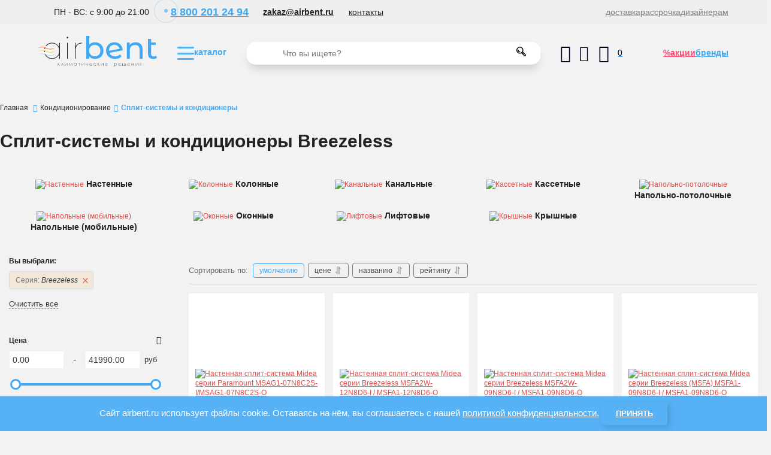

--- FILE ---
content_type: text/html; charset=utf-8
request_url: https://airbent.ru/catalog/split-sistemy-i-konditsionery/seriya-breezeless
body_size: 31537
content:
<!DOCTYPE html>
<html  lang="ru" prefix="og: http://ogp.me/ns#">
<head>
        
        <meta name="yandex-verification" content="9d05dbd67091ef1f" />    

        <base href="https://airbent.ru/">

    
    <script src="/common_js/e8f6c65df286169a562b6fd9a2e8c038.js" defer></script>
<link href="cache/css/Airbent.head.0254c3fa3f7a60b8c232cd68271318c4.css" type="text/css" rel="stylesheet">
<script src="cache/js/Airbent.head.4de1ae80301d97f989be77484485e02e.js" defer></script>

    
    <script>
        const ut_tracker = {
            start: function(name) {
                performance.mark(name + ':start');
            },
            end: function(name) {
                performance.mark(name + ':end');
                performance.measure(name, name + ':start', name + ':end');
                console.log(name + ' duration: ' + performance.getEntriesByName(name)[0].duration);
            }
        }
    </script>

        
    <script type="application/ld+json">
    {
        "@context": "https://schema.org/",
        "@type": "WebSite",
        "name": "Airbent",
        "url": "https://airbent.ru/",
        "potentialAction": {
        "@type": "SearchAction",
        "target": "https://airbent.ru/all-products?keyword={search_term_string}",
        "query-input": "required name=search_term_string"
        }
    }
    </script>
    

        
    <script type="application/ld+json">
    {
        "@context": "https://schema.org",
        "@type": "Organization",
        "name": "Airbent",
        "url": "https://airbent.ru/",
        "logo": "https://airbent.ru/files/images/logo.png",
        "sameAs": [
                    "https://www.youtube.com/channel/UCfz4Eps-AXm_fnDCEyaCNUQ",                    "https://vk.com/airbent"                ]
            }
    </script>
    
    
        <title>Бытовые сплит-системы и кондиционеры для дома. Breezeless</title>

                <meta name="keywords" content="Сплит-системы, Кондиционеры, Настенные, Напольные, Канальные, Колонные, Кассетные, Наружные Breezeless"/>
        
            <meta name="description" content="Купить сплит-системы и кондиционеры в интернет-магазине Airbent. Широкий выбор климатической техники, с доставкой по Москве. Гарантия лучшей цены! Breezeless"/>
    
    <meta http-equiv="Content-Type" content="text/html; charset=UTF-8">
    
            <meta name="robots" content="index,follow">
    
    <meta name="viewport" content="width=device-width, initial-scale=1.0">
    <meta name="generator" content="OkayCMS 4.0.5">

        
        

         
        <meta property="og:title" content="Сплит-системы и кондиционеры Breezeless">
        <meta property="og:type" content="website">
        <meta property="og:url" content="https://airbent.ru/catalog/split-sistemy-i-konditsionery/seriya-breezeless">
        <meta property="og:image" content="https://airbent.ru/files/resized/categories/cond.330x300.png">
        <meta property="og:site_name" content="Airbent">
        <meta property="og:description" content="">
        <link rel="image_src" href="https://airbent.ru/files/resized/categories/cond.330x300.png">
                <meta name="twitter:url" content="https://airbent.ru/catalog/split-sistemy-i-konditsionery/seriya-breezeless">
        <meta name="twitter:site" content="Airbent">
        <meta name="twitter:title" content="Сплит-системы и кондиционеры Breezeless">
        <meta name="twitter:description" content="">
        <meta name="twitter:image" content="https://airbent.ru/files/resized/categories/cond.330x300.png">
    
                <link rel="canonical" href="https://airbent.ru/catalog/split-sistemy-i-konditsionery/seriya-breezeless">
    
                            <link rel="alternate" hreflang="ru" href="https://airbent.ru/catalog/split-sistemy-i-konditsionery/seriya-breezeless">
                                    
    
    <link rel="search" type="application/opensearchdescription+xml" title="https://airbent.ru Search" href="https://airbent.ru/opensearch.xml" />

        <link href="https://airbent.ru/files/images/favicon.svg?v=007" type="image/x-icon" rel="icon">
    <link href="https://airbent.ru/files/images/favicon.svg?v=007" type="image/x-icon" rel="shortcut icon">
	<link href="https://airbent.ru/files/images/favicon_logo.svg" type="image/svg+xml rel="icon"">
        <script>ut_tracker.start('parsing:page');</script>

        <script>ut_tracker.start('parsing:head:counters');</script>
        <!-- Yandex.Metrika counter -->
<script type="text/javascript" >
   (function(m,e,t,r,i,k,a){m[i]=m[i]||function(){(m[i].a=m[i].a||[]).push(arguments)};
   m[i].l=1*new Date();k=e.createElement(t),a=e.getElementsByTagName(t)[0],k.async=1,k.src=r,a.parentNode.insertBefore(k,a)})
   (window, document, "script", "https://mc.yandex.ru/metrika/tag.js", "ym");

   ym(75991891, "init", {
        clickmap:true,
        trackLinks:true,
        accurateTrackBounce:true,
        webvisor:true
   });
</script>
<noscript><div><img src="https://mc.yandex.ru/watch/75991891" style="position:absolute; left:-9999px;" alt="" /></div></noscript>
<!-- /Yandex.Metrika counter -->
        <!-- Global site tag (gtag.js) - Google Analytics -->
<script async src="https://www.googletagmanager.com/gtag/js?id=UA-198552932-1">
</script>
<script>
  window.dataLayer = window.dataLayer || [];
  function gtag(){dataLayer.push(arguments);}
  gtag('js', new Date());

  gtag('config', 'UA-198552932-1');
</script>
        <script src="https://zachestnyibiznes.ru/js/zchb-widget.js"></script>
        <script>ut_tracker.end('parsing:head:counters');</script>
        
</head>

<body class="d-flex flex-column other_page">
                                                                                       
                      <script defer src="../js_libraries/simple-adaptive-slider.js"></script>
  <script>
    document.addEventListener('DOMContentLoaded', () => {
      // активация слайдера
      new ItcSimpleSlider('.itcss', {
        loop: true,
        autoplay: true,
        swipe: true
      });
    });
  </script>
                <!-- Top.Mail.Ru counter -->
<script type="text/javascript">
var _tmr = window._tmr || (window._tmr = []);
_tmr.push({id: "3365263", type: "pageView", start: (new Date()).getTime()});
(function (d, w, id) {
  if (d.getElementById(id)) return;
  var ts = d.createElement("script"); ts.type = "text/javascript"; ts.async = true; ts.id = id;
  ts.src = "https://top-fwz1.mail.ru/js/code.js";
  var f = function () {var s = d.getElementsByTagName("script")[0]; s.parentNode.insertBefore(ts, s);};
  if (w.opera == "[object Opera]") { d.addEventListener("DOMContentLoaded", f, false); } else { f(); }
})(document, window, "tmr-code");
</script>
<noscript><div><img src="https://top-fwz1.mail.ru/counter?id=3365263;js=na" style="position:absolute;left:-9999px;" alt="Top.Mail.Ru" /></div></noscript>
<!-- /Top.Mail.Ru counter -->

            
          
        
   <div class="fon_grey">
        <div id="head_menu" class="center_90">
            <ul>
                <li id="time_workday">ПН - ВС: с 9:00 до 21:00</li>
                <li><a id="phone_number" href="tel:88002012494">
                        <div class="pulse"></div>8 800 201
                        24 94
                    </a>

                </li>
                <li><a id="email" href="mailto:zakaz@airbent.ru">zakaz@airbent.ru</a></li>
                <li><a id="contacts" href="/contact">контакты</a></li>
            </ul>
            <ul id="head_menu_li">
                <li><a href="/dostavka">доставка</a></li>
                <li><a href="/rassrochka-i-kredit">рассрочка</a></li>
                                <li><a href="/dizajneram">дизайнерам</a></li>
            </ul>
        </div>
    </div>
    <nav id="menu" class="center_90">
        <a id="logo" href="/">
            <img src="/design/Airbent/images/logo.svg" alt="логотип" width="198px">
        </a>
        <a id="logo_2" href="/">
            <img src="/design/Airbent/images/logo_mini.svg" alt="логотип">
        </a>

        <div id="menu_hidden">
            <a id="burger_menu">
                <img src="/design/Airbent/images/blue_burger.svg" width="28px" alt="каталог"><span>каталог</span>
            </a>
        </div>

        <nav id="menu_js">
            <!-- <a id="burger_menu_close" href="#">
                <img src="/design/Airbent/images/burger.svg" alt="каталог">
            </a> -->

            <div id="menu_block">
                <div id="level_1_line_1">
                    <a href="#" class="contents outer_contents_1">ПО КАТЕГОРИИ</a>
                    <a href="#" class="contents">УСЛУГИ</a>
                </div>
                <ul class="level_1_line_2 outer_contents_2">
                    <li>
                        <a class="outer">поддержание климата</a>
                        <div class="inner">
                            <a href="#" id="button_back">
                                <img src="/design/Airbent/images/button_back.svg" alt="назад">
                            </a>

                            <ul id="level_2_line_2">
                                <div class="grid_menu_ul" id="maintaining_climate_row_1">
                                    <figure id="maintaining_climate_1_1">
                                        <figcaption><a class="a_menu" href="/catalog/ozonatory-vozduha">Озонаторы</a>
                                        </figcaption>
                                        <ul class="menu_line">
                                            <li><a class="a_menu" href="/catalog/dom-sad-i-ogorod">дом, сад и огород</a>
                                            </li>
                                            <li><a class="a_menu" href="/catalog/dejteling">дейтелинг</a></li>
                                            <li><a class="a_menu" href="/catalog/zernohranilischa">зернохранилища</a>
                                            </li>
                                            <li><a class="a_menu" href="/catalog/klining">клининг</a></li>
                                            <li><a class="a_menu" href="/catalog/ovoschehranilischa">овощехранилища</a>
                                            </li>
                                            <li><a class="a_menu" href="/catalog/pischevye-proizvodstva">пищевые
                                                    производства</a>
                                            </li>
                                            <li><a class="a_menu" href="/catalog/himchistki-i-prachechnye">химчистки и
                                                    прачечные</a>
                                            </li>
                                        </ul>
                                    </figure>

                                    <figure id="maintaining_climate_1_2">
                                        <figcaption><a class="a_menu"
                                                href="/catalog/obezzarazhivateli-vozduha">Обеззараживатели</a>
                                        </figcaption>
                                        <ul class="flex_menu_ul_2 menu_line">
                                            <li><a class="a_menu menu_subcategories"
                                                    href="/catalog/obluchateli-dlya-ochistki-vozduha">Облучатели</a>

                                                <ul class="menu_line">
                                                    <li><a class="a_menu"
                                                            href="/catalog/bakteritsidnye-obluchateli-vozduha">бактерицидные</a>
                                                    </li>
                                                    <li><a class="a_menu"
                                                            href="/catalog/kvartsevye-obluchateli-vozduha">кварцевые</a>
                                                    </li>
                                                </ul>
                                            </li>
                                            <li><a class="a_menu menu_subcategories"
                                                    href="/catalog/retsirkulyatory-dlya-ochistki-vozduha">Рециркуляторы</a>
                                                <ul class="menu_line">
                                                    <li><a class="a_menu"
                                                            href="/catalog/otkrytye-retsirkulyatory-vozduha">открытые</a>
                                                    </li>
                                                    <li><a class="a_menu"
                                                            href="/catalog/zakrytye-retsirkulyatory-vozduha">закрытые</a>
                                                    </li>
                                                </ul>
                                            </li>
                                        </ul>
                                    </figure>
                                    <figure id="maintaining_climate_1_3">
                                        <figcaption><a class="a_menu"
                                                href="/catalog/uvlazhniteli-vozduha">Увлажнители</a>
                                        </figcaption>
                                        <ul class="menu_line">
                                            <li><a class="a_menu menu_subcategories"
                                                    href="/catalog/uvlazhniteli-vozduha-dlya-doma">Бытовые</a>
                                                <ul class="menu_line">
                                                    <li><a class="a_menu"
                                                            href="/catalog/ultrazvukovye-uvlazhniteli-vozduha">ультрозвуковые</a>
                                                    </li>
                                                    <li><a class="a_menu"
                                                            href="/catalog/parovye-uvlazhniteli-vozduha">паровые</a>
                                                    </li>
                                                </ul>
                                            </li>
                                            <li><a class="a_menu menu_subcategories"
                                                    href="/catalog/promyshlennye-uvlazhniteli-vozduha">Промышленные</a>
                                            </li>
                                            <li><a class="a_menu menu_subcategories"
                                                    href="/catalog/aroma-uvlazhniteli-dlya-doma">Арома-увлажнители</a>
                                            </li>
                                        </ul>
                                    </figure>
                                </div>
                                <div class="grid_menu_ul" id="maintaining_climate_row_3">
                                    <figure id="maintaining_climate_3_1">
                                        <figcaption><a class="a_menu" href="/catalog/ozonatory-vozduha">Очистители
                                                воздуха</a>
                                        </figcaption>
                                        <ul class="menu_line">
                                            <li><a class="a_menu menu_subcategories"
                                                    href="/catalog/ozonatory-vozduha">Бытовые
                                                    очистители</a>
                                            </li>
                                            <li><a class="a_menu menu_subcategories"
                                                    href="/catalog/ozonatory-vozduha">Промышленные</a>
                                                <ul class="menu_line">
                                                    <li><a class="a_menu"
                                                            href="/catalog/ozonatory-vozduha">зонты-рециркуляторы</a>
                                                    </li>
                                                    <li><a class="a_menu" href="/catalog/ozonatory-vozduha">зонты
                                                            кухонные</a>
                                                    </li>
                                                    <li><a class="a_menu"
                                                            href="/catalog/ozonatory-vozduha">газоконверторы</a>
                                                    </li>
                                                </ul>
                                            </li>
                                            <li><a class="a_menu menu_subcategories"
                                                    href="/catalog/ozonatory-vozduha">Автомобильные</a>
                                            </li>
                                            <li><a class="a_menu menu_subcategories"
                                                    href="/catalog/ozonatory-vozduha">Фильтрующие
                                                    маски</a>
                                            </li>
                                        </ul>
                                    </figure>
                                    <figure id="maintaining_climate_3_2">
                                        <figcaption><a class="a_menu" href="/catalog/osushiteli-vozduha">Осушители</a>
                                        </figcaption>
                                        <ul class="flex_menu_ul_2 menu_line">
                                            <li><a class="a_menu menu_subcategories"
                                                    href="/catalog/bytovye-osushiteli-vozduha">Бытовые</a>
                                                <ul class="menu_line">
                                                    <li><a class="a_menu"
                                                            href="/catalog/nastennye-bytovye-osushiteli-vozduha">настенные</a>
                                                    </li>
                                                    <li><a class="a_menu"
                                                            href="/catalog/napolnye-bytovye-osushiteli-vozduha">напольные</a>
                                                    </li>
                                                    <li><a class="a_menu"
                                                            href="/catalog/mobilnye-bytovye-osushiteli-vozduha">мобильные</a>
                                                    </li>
                                                    <li><a class="a_menu"
                                                            href="/catalog/kanalnye-bytovye-osushiteli-vozduha">канальные</a>
                                                    </li>
                                                </ul>
                                            </li>
                                            <li><a class="a_menu menu_subcategories"
                                                    href="/catalog/promyshlennye-osushiteli-vozduha">Промышленные</a>
                                                <ul class="menu_line">
                                                    <li><a class="a_menu"
                                                            href="/catalog/nastennye-promyshlennye-osushiteli-vozduha">настенные</a>
                                                    </li>
                                                    <li><a class="a_menu"
                                                            href="/catalog/napolnye-promyshlennye-osushiteli-vozduha">напольные</a>
                                                    </li>
                                                    <li><a class="a_menu"
                                                            href="/catalog/promyshlennye-osushiteli-vozduha-dlya-bassejnov">для
                                                            бассейна</a></li>
                                                    <li><a class="a_menu"
                                                            href="/catalog/kanalnye-promyshlennye-osushiteli-vozduha">канальные</a>
                                                    </li>
                                                    <li><a class="a_menu"
                                                            href="/catalog/mobilnye-promyshlennye-osushiteli-vozduha">мобильные</a>
                                                    </li>
                                                    <li><a class="a_menu"
                                                            href="/catalog/adsorbtsionnye-osushiteli-vozduha">адсорбционные</a>
                                                    </li>
                                                </ul>
                                            </li>
                                        </ul>
                                    </figure>
                                    <ul class="menu_line" id="maintaining_climate_3_3">
                                        <li class="menu_sub_margin"><a class="menu_subcategories_fig"
                                                href="/catalog/cistemy-umnogo-mikroklimata">Cистемы умного
                                                микроклимата</a></li>
                                        <li class="menu_sub_margin"><a class="menu_subcategories_fig"
                                                href="/catalog/klimaticheskie-stantsii">Климатические станции</a></li>
                                        <li class="menu_sub_margin"><a class="menu_subcategories_fig"
                                                href="/catalog/mojki-vozduha">Мойки
                                                воздуха</a></li>
                                    </ul>
                                </div>
                            </ul>

                            <!-- <div id="white_line"></div> -->
                        </div>
                    </li>

                    <li>
                        <a class="outer">кондиционирование</a>
                        <div class="inner">
                            <a href="#" id="button_back">
                                <img src="/design/Airbent/images/button_back.svg" alt="назад">
                            </a>

                            <ul id="level_2_line_2">
                                <div class="grid_menu_ul" id="conditioning_row_1">
                                    <figure id="conditioning_1_1">
                                        <figcaption><a class="a_menu" href="/catalog/multi-split-sistemy">Мульти-сплит
                                                системы</a>
                                        </figcaption>
                                        <ul class="flex_menu_ul_3 menu_line">
                                            <li><a class="a_menu menu_subcategories"
                                                    href="/catalog/vnutrennie-bloki-multi-split-sistem">Внутренние
                                                    блоки</a>
                                                <ul class="menu_line">
                                                    <li><a class="a_menu"
                                                            href="/catalog/nastennyj-vnutrennij-blok">настенные</a>
                                                    </li>
                                                    <li><a class="a_menu"
                                                            href="/catalog/kanalnyj-vnutrennij-blok">канальные</a>
                                                    </li>
                                                    <li><a class="a_menu"
                                                            href="/catalog/napolno-potolochnyj-vnutrennij-blok">напольно-потолочные</a>
                                                    </li>
                                                    <li><a class="a_menu"
                                                            href="/catalog/kassetnyj-vnutrennij-blok">кассетные</a>
                                                    </li>
                                                    <li><a class="a_menu"
                                                            href="/catalog/kolonnyj-vnutrennij-blok">колонные</a>
                                                    </li>
                                                </ul>
                                            </li>
                                            <li><a class="a_menu menu_subcategories"
                                                    href="/catalog/naruzhnye-bloki-multi-split-sistem">Наружные
                                                    блоки</a>
                                                <ul class="menu_line">
                                                    <li><a class="a_menu" href="/catalog/2-komnaty">2 комнаты</a></li>
                                                    <li><a class="a_menu" href="/catalog/3-komnaty">3 комнаты</a></li>
                                                    <li><a class="a_menu" href="/catalog/4-komnaty">4 комнаты</a></li>
                                                    <li><a class="a_menu" href="/catalog/5-komnaty">5 комнаты</a></li>
                                                    <li><a class="a_menu" href="/catalog/do-8-komnat">до 8 комнат</a>
                                                    </li>
                                                </ul>
                                            </li>
                                            <li><a class="a_menu menu_subcategories"
                                                    href="/catalog/gotovye-komplekty">Готовые
                                                    комплекты</a>
                                                <ul class="menu_line">
                                                    <li><a class="a_menu"
                                                            href="/catalog/komplekty-na-2-komnaty">комплекты
                                                            на 2
                                                            комнаты</a></li>
                                                    <li><a class="a_menu"
                                                            href="/catalog/komplekty-na-3-komnaty">комплекты
                                                            на 3
                                                            комнаты</a></li>
                                                </ul>
                                            </li>
                                        </ul>
                                    </figure>

                                    <div id="conditioning_1_2">
                                        <a href="/catalog/gotovye-komplekty"><img class="menu_banners" src="/design/Airbent/images/banner-action-multic-yandex.jpg"
     alt="баннер акции мульти-сплит систем"></a>
                                    </div>

                                    <figure id="conditioning_1_3">
                                        <figcaption><a class="a_menu"
                                                href="/catalog/split-sistemy-i-konditsionery">Сплит-системы и
                                                кондиционеры</a></figcaption>
                                        <span class="flex_menu_ul_2 menu_line">
                                            <ul class="menu_line">
                                                <li><a class="a_menu"
                                                        href="/catalog/nastennye-split-sistemy">настенные</a>
                                                </li>
                                                <li><a class="a_menu"
                                                        href="/catalog/kolonnye-split-sistemy">колонные</a>
                                                </li>
                                                <li><a class="a_menu"
                                                        href="/catalog/kanalnye-split-sistemy">канальные</a>
                                                </li>
                                                <li><a class="a_menu"
                                                        href="/catalog/kassetnye-split-sistemy">кассетные</a>
                                                </li>
                                                <li><a class="a_menu"
                                                        href="/catalog/napolno-potolochnye-split-sistemy">напольно-потолочные</a>
                                                </li>
                                                <li><a class="a_menu" href="/catalog/napolnye-konditsionery">напольные
                                                        (мобильные)</a></li>
                                            </ul>
                                            <ul class="menu_line">
                                                <li><a class="a_menu" href="/catalog/okonnye-konditsionery">оконные</a>
                                                </li>
                                                <li><a class="a_menu"
                                                        href="/catalog/liftovye-konditsionery">лифтовые</a>
                                                </li>
                                                <li><a class="a_menu" href="/catalog/kryshnye-konditsionery">крышные</a>
                                                </li>
                                            </ul>
                                        </span>
                                    </figure>

                                    <div id="conditioning_1_4">
                                        <a href="/catalog/split-sistemy-i-konditsionery/brand-lg/seriya-artcoolspgallery"><img class="menu_banners" src="/design/Airbent/images/banner_lg_art_cool_gallery.jpg"
     alt="баннер кондиционеры"></a>
                                    </div>
                                </div>
                                <div class="grid_menu_ul" id="conditioning_row_3">
                                    <figure id="conditioning_3_1">
                                        <figcaption><a class="a_menu"
                                                href="/catalog/polupromyshlennye-sistemy">Полупромышленные
                                                кондиционеры</a>
                                        </figcaption>
                                        <ul class="menu_line">
                                            <li><a class="a_menu"
                                                    href="/catalog/nastennye-polupromyshlennye-split-sistemy">настенные</a>
                                            </li>
                                            <li><a class="a_menu"
                                                    href="/catalog/kolonnye-polupromyshlennye-split-sistemy">колонные</a>
                                            </li>
                                            <li><a class="a_menu"
                                                    href="/catalog/kanalnye-polupromyshlennye-split-sistemy">канальные</a>
                                            </li>
                                            <li><a class="a_menu"
                                                    href="/catalog/kassetnye-polupromyshlennye-split-sistemy">кассетные
                                            </li>
                                            <li><a class="a_menu"
                                                    href="/catalog/napolno-potolochnye-polupromyshlennye-split-sistemy">напольно-потолочные</a>
                                            </li>
                                            <li><a class="a_menu" href="/catalog/kuhonnye-konditsionery">кухонные</a>
                                            </li>
                                            <li><a class="a_menu"
                                                    href="/catalog/naruzhnye-bloki-polupromyshlennyh-konditsionerov">наружные
                                                    блоки</a></li>
                                        </ul>
                                    </figure>

                                    <figure id="conditioning_3_2">
                                        <figcaption><a class="a_menu"
                                                href="/catalog/ultizonalnye-vrvvrf-sistemy">Мультизональные
                                                VRV/VRF</a></figcaption>
                                        <ul class="menu_line">
                                            <li><a class="a_menu" href="/catalog/naruzhnye-bloki-vrf-sistem">наружные
                                                    блоки
                                                    vrf</a>
                                            </li>
                                            <li><a class="a_menu" href="/catalog/vnutrennie-bloki-vrf-sistem">внутренние
                                                    блоки
                                                    vrf</a></li>
                                        </ul>
                                    </figure>

                                    <figure id="conditioning_3_3">
                                        <figcaption><a class="a_menu"
                                                href="/catalog/promyshlennye-sistemy">Промышленные</a>
                                        </figcaption>
                                        <ul class="menu_line">
                                            <li><a class="a_menu" href="/catalog/fankojly">фанкойлы</a></li>
                                            <li><a class="a_menu"
                                                    href="/catalog/kompressorno-kondensatornye-bloki">компрессорно-конденсаторные
                                                    блоки</a></li>
                                            <li><a class="a_menu"
                                                    href="/catalog/promyshlennoe-holodilnoe-oborudovanie">холодильное
                                                    оборудование</a></li>
                                            <li><a class="a_menu"
                                                    href="/catalog/pretsizionnye-konditsionery">прецизионные
                                                    кондиционеры</a></li>
                                        </ul>
                                    </figure>
                                </div>
                            </ul>
                        </div>
                    </li>

                    <li>
                        <a class="outer">тепловое оборудование</a>
                        <div class="inner">
                            <a href="#" id="button_back">
                                <img src="/design/Airbent/images/button_back.svg" alt="назад">
                            </a>

                            <ul id="level_2_line_2">
                                <div class="grid_menu_ul" id="thermal_row_1">
                                    <div class="grid_menu_sub" id="thermal_1_1">
                                        <figure>
                                            <figcaption><a class="menu_subcategories_fig"
                                                    href="/catalog/obogrevateli">Обогреватели</a>
                                            </figcaption>
                                            <ul class="menu_line">
                                                <li><a class="a_menu"
                                                        href="/catalog/elektricheskie-obogrevateli">электрические</a>
                                                </li>
                                                <li><a class="a_menu"
                                                        href="/catalog/maslyanye-obogrevateli">масляные</a>
                                                </li>
                                                <li><a class="a_menu"
                                                        href="/catalog/infrakrasnye-obogrevateli">инфракрасные</a>
                                                </li>
                                            </ul>
                                        </figure>

                                        <figure>
                                            <figcaption><a class="menu_subcategories_fig"
                                                    href="/catalog/teplogeneratory">Теплогенераторы</a>
                                            </figcaption>
                                            <ul class="menu_line">
                                                <li><a class="a_menu"
                                                        href="/catalog/gazovye-teplogeneratory">газовые</a>
                                                </li>
                                                <li><a class="a_menu"
                                                        href="/catalog/dizelnye-teplogeneratory">дизельные</a>
                                                </li>
                                            </ul>
                                        </figure>
                                    </div>

                                    <figure id="thermal_1_2">
                                        <figcaption><a class="a_menu" href="/catalog/teplovye-zavesy">Тепловые
                                                завесы</a>
                                        </figcaption>
                                        <span class="flex_menu_ul_3">
                                            <!-- <ul class="menu_line">
                                                                <li><a class="a_menu" href="/catalog/">горизонтальные</a></li>
                                                                <li><a class="a_menu" href="/catalog/">вертикальные</a></li>
                                                                <li><a class="a_menu" href="/catalog/">влагозащищенные</a></li>
                                                                <li><a class="a_menu" href="/catalog/">хром</a></li>
                                                                <li><a class="a_menu" href="/catalog/">встраиваемые</a></li>
                                                                <li><a class="a_menu" href="/catalog/">с ЕС двигателем</a></li>
                                                                <li><a class="a_menu" href="/catalog/">на вращающуюся дверь</a></li>
                                                                <li><a class="a_menu" href="/catalog/">газовые</a></li>
                                                            </ul> -->
                                            <ul class="menu_line">
                                                <li><a class="a_menu"
                                                        href="/catalog/elektricheskie-teplovye-zavesy">электрические</a>
                                                </li>
                                                <li><a class="a_menu"
                                                        href="/catalog/vodyanye-teplovye-zavesy">водяные</a>
                                                </li>
                                                <li><a class="a_menu" href="/catalog/teplovye-zavesy-bez-obogreva">без
                                                        обогрева</a>
                                                </li>
                                            </ul>
                                        </span>
                                    </figure>

                                    <div class="grid_menu_sub" id="thermal_1_3">
                                        <figure>
                                            <figcaption><a class="menu_subcategories_fig"
                                                    href="/catalog/teplovye-pushki">Тепловые
                                                    пушки</a></figcaption>
                                            <ul class="menu_line">
                                                <li><a class="a_menu"
                                                        href="/catalog/elektricheskie-teplovye-pushki">электрические</a>
                                                </li>
                                                <li><a class="a_menu"
                                                        href="/catalog/gazovye-teplovye-pushki">газовые</a>
                                                </li>
                                                <li><a class="a_menu"
                                                        href="/catalog/dizelnye-teplovye-pushki">дизельные</a>
                                                </li>
                                            </ul>
                                        </figure>
                                    </div>
                                </div>

                                <div class="grid_menu_ul" id="thermal_row_3">
                                    <figure id="thermal_3_1">
                                        <figcaption><a class="a_menu" href="/catalog/kaminy">Камины</a></figcaption>
                                        <ul class="menu_line">
                                            <li><a class="a_menu" href="/catalog/gazovye2">газовые</a></li>
                                        </ul>
                                    </figure>

                                    <div id="thermal_3_2">
                                        <ul class="menu_line">
                                            <li class="menu_sub_margin"><a class="menu_subcategories_fig"
                                                    href="/catalog/teploventilyatory">Тепловентиляторы</a></li>
                                            <li class="menu_sub_margin"><a class="menu_subcategories_fig"
                                                    href="/catalog/konvektory">Конвекторы</a></li>
                                            <li class="menu_sub_margin"><a class="menu_subcategories_fig"
                                                    href="/catalog/sushilki-dlya-ruk">Сушилки для рук</a></li>
                                        </ul>
                                    </div>
                                </div>
                            </ul>
                        </div>
                    </li>

                    <li>
                        <a class="outer">отопление</a>
                        <div class="inner">
                            <a href="#" id="button_back">
                                <img src="/design/Airbent/images/button_back.svg" alt="назад">
                            </a>

                            <ul id="level_2_line_2">
                                <div class="grid_menu_ul" id="heating_row_1">
                                    <figure id="heating_1_1">
                                        <figcaption><a class="a_menu menu_subcategories"
                                                href="/catalog/teplovye-nasosy">Тепловые
                                                насосы</a>
                                        </figcaption>
                                        <ul class="menu_line">
                                            <li><a class="a_menu" href="/catalog/vozduh---vozduh">воздух-воздух</a></li>
                                            <li><a class="a_menu" href="/catalog/voda---voda">вода-вода</a></li>
                                            <li><a class="a_menu" href="/catalog/vozduh---voda">воздух-вода</a></li>
                                            <li><a class="a_menu" href="/catalog/grunt---voda">грунт-вода</a></li>
                                        </ul>
                                    </figure>

                                    <figure id="heating_1_2">
                                        <figcaption><a class="a_menu menu_subcategories"
                                                href="/catalog/kotly-otopleniya">Котлы
                                                отопления</a>
                                        </figcaption>
                                        <ul class="menu_line">
                                            <li><a class="a_menu" href="/catalog/nastennye-gazovye">настенные
                                                    газовые</a>
                                            </li>
                                            <li><a class="a_menu" href="/catalog/napolnye-gazovye">напольные газовые</a>
                                            </li>
                                            <li><a class="a_menu"
                                                    href="/catalog/elektricheskie-kotly-otopleniya">электрические</a>
                                            </li>
                                            <li><a class="a_menu" href="/catalog/tverdotoplivnye">твердотопливные</a>
                                            </li>
                                            <li><a class="a_menu" href="/catalog/kombinirovannye">комбинированные</a>
                                            </li>
                                        </ul>
                                    </figure>

                                    <figure id="heating_1_3">
                                        <figcaption><a class="a_menu menu_subcategories"
                                                href="/catalog/bojlery">Бойлеры</a></figcaption>
                                    </figure>

                                </div>
                            </ul>
                        </div>
                    </li>

                    <li>
                        <a class="outer">водонагреватели</a>
                        <div class="inner">
                            <a href="#" id="button_back">
                                <img src="/design/Airbent/images/button_back.svg" alt="назад">
                            </a>

                            <ul id="level_2_line_2">
                                <div class="grid_menu_ul" id="water_heaters_row_1">
                                    <figure id="water_heaters_1_1">
                                        <figcaption><a class="a_menu" href="/catalog/">Электрические</a>
                                        </figcaption>
                                        <ul class="flex_menu_ul_2 menu_line">
                                            <li><a class="a_menu menu_subcategories" href="/catalog/">Накопительные</a>
                                                <ul class="menu_line">
                                                    <li><a class="a_menu" href="/catalog/">из нержавейки</a></li>
                                                    <li><a class="a_menu" href="/catalog/">эмалированные</a></li>
                                                    <li><a class="a_menu" href="/catalog/">горизонтальные</a></li>
                                                    <li><a class="a_menu" href="/catalog/">вертикальные</a></li>
                                                    <li><a class="a_menu" href="/catalog/">с двумя тэнами</a></li>
                                                    <li><a class="a_menu" href="/catalog/">с сухим тэном</a></li>
                                                    <li><a class="a_menu" href="/catalog/">электронное управление</a>
                                                    </li>
                                                    <li><a class="a_menu" href="/catalog/">механическое управление</a>
                                                    </li>
                                                    <li><a class="a_menu" href="/catalog/">wi-fi управление</a></li>
                                                </ul>
                                            </li>
                                            <li><a class="a_menu menu_subcategories" href="/catalog/">Проточные</a>
                                                <ul class="menu_line">
                                                    <li><a class="a_menu" href="/catalog/">напорные</a></li>
                                                    <li><a class="a_menu" href="/catalog/">безнапорный душ</a></li>
                                                    <li><a class="a_menu" href="/catalog/">безнапорный кран</a></li>
                                                    <li><a class="a_menu" href="/catalog/">безнапорный кран+душ</a></li>
                                                    <li><a class="a_menu" href="/catalog/">с вилкой в комплекте</a></li>
                                                    <li><a class="a_menu" href="/catalog/">розетка 220 Вольт</a></li>
                                                    <li><a class="a_menu" href="/catalog/">розетка 380 Вольт</a></li>
                                                </ul>
                                            </li>
                                        </ul>
                                    </figure>

                                    <figure id="water_heaters_1_2">
                                        <figcaption><a class="a_menu" href="/catalog/">Газовые</a></figcaption>
                                        <ul class="flex_menu_ul_2 menu_line">
                                            <li><a class="a_menu menu_subcategories" href="/catalog/">Накопительные</a>
                                                <ul class="menu_line">
                                                    <li><a class="a_menu" href="/catalog/">напольные</a></li>
                                                    <li><a class="a_menu" href="/catalog/">настенные</a></li>
                                                    <li><a class="a_menu" href="/catalog/">на сжиженном газе</a></li>
                                                </ul>
                                            </li>
                                            <li><a class="a_menu menu_subcategories" href="/catalog/">Проточные</a>
                                                <ul class="menu_line">
                                                    <li><a class="a_menu" href="/catalog/">с открытой камерой
                                                            сгорания</a>
                                                    </li>
                                                    <li><a class="a_menu" href="/catalog/">с закрытой камерой
                                                            сгорания</a>
                                                    </li>
                                                    <li><a class="a_menu" href="/catalog/">с пьезорозжигом</a></li>
                                                    <li><a class="a_menu" href="/catalog/">с электро-розжигом от
                                                            батарейки</a>
                                                    </li>
                                                    <li><a class="a_menu" href="/catalog/">с электро-розжигом от
                                                            сети</a>
                                                    </li>
                                                    <li><a class="a_menu" href="/catalog/">на магистральном газе</a>
                                                    </li>
                                                    <li><a class="a_menu" href="/catalog/">на сжиженном газе</a></li>
                                                    <li><a class="a_menu" href="/catalog/">турбированные</a></li>
                                                </ul>
                                            </li>
                                        </ul>
                                    </figure>
                                </div>
                            </ul>
                        </div>
                    </li>

                    <li>
                        <a class="outer">вентиляция</a>
                        <div class="inner">
                            <a href="#" id="button_back">
                                <img src="/design/Airbent/images/button_back.svg" alt="назад">
                            </a>

                            <ul id="level_2_line_2">
                                <div class="grid_menu_ul" id="ventilation_row_1">
                                    <figure id="ventilation_1_1">
                                        <figcaption><a class="a_menu"
                                                href="/catalog/bytovye-ventilyatsionnye-ustanovki">Бытовые
                                                установки</a></figcaption>
                                        <ul class="menu_line">
                                            <li><a class="a_menu"
                                                    href="/catalog/pritochnye-ventustanovki-brizery">приточные,
                                                    бризеры</a></li>
                                        </ul>

                                        <div>
                                            <img class="menu_banners"
                                                src="/design/Airbent/images/banner-action-multic-yandex.jpg"
                                                alt="баннер акции мульти-сплит систем">
                                        </div>
                                    </figure>

                                    <div class="grid_menu_sub" id="ventilation_1_2">
                                        <figure>
                                            <figcaption><a class="menu_subcategories_fig"
                                                    href="/catalog/ventilyatsionnye-ustanovki">Вентиляционные
                                                    установки</a></figcaption>
                                            <ul class="menu_line">
                                                <li><a class="a_menu"
                                                        href="/catalog/pritochno-vytyazhnye-ustanovki">приточно-вытяжные</a>
                                                </li>
                                            </ul>
                                        </figure>
                                        <figure>
                                            <figcaption><a class="menu_subcategories_fig"
                                                    href="/catalog/ventilyatory-dlya-ohlazhdeniya-vozduha">Вентиляторы</a>
                                            </figcaption>
                                            <ul class="flex_menu_ul_3">
                                                <li><a class="a_menu menu_subcategories" href="#">Бытовые</a>
                                                    <ul class="menu_line">
                                                        <li><a class="a_menu"
                                                                href="/catalog/kolonnye-ventilyatory">колонные</a>
                                                        </li>
                                                        <li><a class="a_menu"
                                                                href="/catalog/kanalnye-ventilyatory">канальные</a>
                                                        </li>
                                                        <li><a class="a_menu"
                                                                href="/catalog/napolnye-ventilyatory">напольные</a>
                                                        </li>
                                                    </ul>
                                                </li>

                                                <li><a class="a_menu menu_subcategories"
                                                        href="/catalog/promyshlennye-ventilyatory">Промышленные</a>
                                                    <ul class="menu_line">
                                                        <li><a class="a_menu"
                                                                href="/catalog/osevye-ventilyatory">осевые</a>
                                                        </li>
                                                        <li><a class="a_menu"
                                                                href="/catalog/tsentrobezhnye-ventilyatory">центробежные</a>
                                                        </li>
                                                        <li><a class="a_menu"
                                                                href="/catalog/kryshnye-ventilyatory">крышные</a>
                                                        </li>
                                                    </ul>
                                                </li>
                                            </ul>
                                        </figure>
                                    </div>
                                </div>
                            </ul>
                        </div>
                    </li>

                    <li>
                        <a class="outer">комплектующие</a>
                        <div class="inner">
                            <a href="#" id="button_back">
                                <img src="/design/Airbent/images/button_back.svg" alt="назад">
                            </a>

                            <ul id="level_2_line_2">
                                <div class="grid_menu_ul" id="components_row_1">
                                    <div class="grid_menu_sub" id="components_1_1">
                                        <figure>
                                            <figcaption>
                                                <a class="menu_subcategories_fig"
                                                    href="/catalog/komplektuyuschie-dlya-konditsionerov">Для
                                                    кондиционеров</a>
                                            </figcaption>
                                            <ul class="menu_line">
                                                <li><a class="a_menu"
                                                        href="/catalog/komplektuyuschie-dlya-split-sistem">Для
                                                        сплит-систем</a></li>
                                                <li><a class="a_menu"
                                                        href="/catalog/komplektuyuschie-dlya-multi-split-sistem">Для
                                                        мульти-сплит систем</a></li>
                                            </ul>
                                        </figure>
                                        <figure>
                                            <figcaption>
                                                <a class="menu_subcategories_fig"
                                                    href="/catalog/ochistka-uvlazhnenie-i-sushka-vozduha2">Для
                                                    поддержания климата</a>
                                            </figcaption>
                                            <ul class="menu_line">
                                                <li><a class="a_menu"
                                                        href="/catalog/komplektuyuschie-dlya-ochistki-vozduha">Для
                                                        очистителей воздуха</a></li>
                                                <li><a class="a_menu"
                                                        href="/catalog/komplektuyuschie-dlya-ozonatorov">Для
                                                        озонаторов</a></li>
                                            </ul>
                                        </figure>
                                    </div>

                                    <figure id="components_1_2">
                                        <figcaption>
                                            <a class="a_menu"
                                                href="/catalog/komplektuyuschie-dlya-multizonalnyh-vrf-sistem">Для
                                                мультизональных VRF систем</a>
                                        </figcaption>
                                        <ul class="menu_line">
                                            <li><a class="a_menu"
                                                    href="/catalog/razvetviteli-refnety-trojniki">Разветвители (рефнеты,
                                                    тройники)</a></li>
                                            <li><a class="a_menu" href="/catalog/paneli-k-kassetnym-blokam">Панели к
                                                    кассетным блокам</a></li>
                                            <li><a class="a_menu" href="/catalog/zhalyuzi-k-kanalnym-blokam">Жалюзи к
                                                    канальным блокам</a></li>
                                            <li><a class="a_menu" href="/catalog/soedinitelnye-komplekty">Соединительные
                                                    комплекты</a></li>
                                            <li><a class="a_menu" href="/catalog/pulty-dlya-vrf-sistem">Пульты
                                                    для VRF систем</a></li>
                                            <li><a class="a_menu" href="/catalog/adaptery-dlya-vrf-sistem">Адаптеры
                                                    для VRF систем</a></li>

                                            <li><a class="a_menu" href="/catalog/shlyuzy-dlya-vrf-sistem">Шлюзы для VRF
                                                    систем</a></li>
                                            <li><a class="a_menu"
                                                    href="/catalog/konvektory-setevyh-protokolov">Конвекторы сетевых
                                                    протоколов</a></li>
                                            <li><a class="a_menu" href="/catalog/bs--blok-blok-rekuperatsii-tepla">BS
                                                    -блок
                                                    (Блок рекуперации тепла)</a></li>

                                        </ul>
                                    </figure>


                                    <div id="components_1_3">
                                        <ul class="menu_line">
                                            <li class="menu_sub_margin"><a class="menu_subcategories_fig"
                                                    href="/catalog/komplektuyuschie-dlya-ventilyatsiya">Для
                                                    вентиляция</a></li>
                                            <li class="menu_sub_margin"><a class="menu_subcategories_fig"
                                                    href="/catalog/aksessuary-dlya-kotlov-otopleniya">Для котлов
                                                    отопления</a>
                                            </li>
                                            <li class="menu_sub_margin"><a class="menu_subcategories_fig"
                                                    href="/catalog/komplektuyuschie-dlya-polupromyshlennyh-sistem">Для
                                                    полупромышленных систем</a>
                                            </li>
                                        </ul>
                                    </div>
                                </div>

                                <div class="grid_menu_ul" id="components_row_1">
                                    <figure id="components_1_1">
                                        <figcaption>
                                            <a class="a_menu"
                                                href="/catalog/komplektuyuschie-dlya-teplovogo-oborudovaniya">Для
                                                теплового оборудования</a>
                                        </figcaption>
                                        <ul class="menu_line">
                                            <li><a class="a_menu"
                                                    href="/catalog/komplektuyuschie-dlya-teplovyh-nasosov">Для
                                                    тепловых насосов</a></li>
                                        </ul>
                                    </figure>
                                    <figure id="components_1_2">
                                        <figcaption>
                                            <a class="a_menu"
                                                href="/catalog/komplektuyuschie-dlya-promyshlennyh-sistem">Для
                                                промышленных систем</a>
                                        </figcaption>
                                        <ul class="menu_line">
                                            <li><a class="a_menu" href="/catalog/optsii-k-fankojlam">Для
                                                    фанкойлов</a></li>
                                        </ul>
                                    </figure>
                                </div>
                        </div>
                    </li>
                </ul>

                <ul class="level_1_line_2">
                    <li>
                        <a class="outer" href="/montazh">монтаж кондиционеров</a>
                    </li>
                                    </ul>
            </div>
            </li>
            </ul>



            <div class="grid_menu_ul" id="maintaining_climate_row_utp">
                <a class="menu_utp" id="maintaining_climate_utp_1" href="tel:88002012494">
                    <div class="menu_utp_text">
                        <div>бесплатная консультация</div>
                        <div class="menu_utp_phone">8 800 201 24 94</div>
                    </div>
                    <img class="menu_utp_image shadow" src="/design/Airbent/images/free_consultation.jpg"
                        alt="бесплатная консультация">
                </a>

                <a class="menu_utp" id="maintaining_climate_utp_2" href="/garantiya-luchshej-tseny">
                    <div class="menu_btn_garanty">
                        <div>гарантия лучшей цены</div>
                    </div>
                    <img class="menu_utp_image shadow" src="/design/Airbent/images/garanty_best_price.jpg"
                        alt="гарантия лучшей цены">
                </a>

                <a class="menu_utp" id="maintaining_climate_utp_3" href="/rassrochka-i-kredit">
                    <div class="menu_btn_rassrochka">
                        <div>рассрочка</div>
                    </div>
                    <img class="menu_utp_image shadow" src="/design/Airbent/images/rassrochka.jpg" alt="рассрочка">
                </a>
            </div>
            </div>
        </nav>

        <form id="form_input" action="/all-products">
            <input class="shadow" id="search" type="text" name="keyword" value="" aria-label="search" data-language="index_search" placeholder="Что вы ищете?">
            <button type="submit" aria-label="search">
                <img src="/design/Airbent/images/search.svg" alt="поиск">
            </button>
     
        </form>

        <div id="menu_circle">
            <div id="wishlist"><a href="#">    <span class="header_informers__link d-flex align-items-center">
        <i class="d-flex align-items-center fa fa-heart-o"></i>
            </span>
                                    </a>
            </div>
            <div id="comparison"><a href="#">    <div class="header_informers__link d-flex align-items-center">
        <i class="d-flex align-items-center fa fa-balance-scale"></i>
            </div>
                                    </a>
            </div>
            <div id="cart_informer" ><a href="/cart/">    <div class="header_informers__link d-flex align-items-center">
        <i class="d-flex align-items-center fa fa-shopping-cart"></i>
        <span class="cart_counter">0</span>
            </div>
                                    </a>
            </div>
        </div>

        <ul id="menu_li">
            <li><a class="color_FF4A75" href="/discounted">%акции</a></li>
            <li><a href="/brands">бренды</a></li>
        </ul>
    </nav>


                                  
                                
                            <div class="container">
                    <ol itemscope itemtype="https://schema.org/BreadcrumbList" class="breadcrumbs d-flex flex-wrap align-items-center">
                <li itemprop="itemListElement" itemscope
            itemtype="https://schema.org/ListItem" class="d-inline-flex align-items-center breadcrumbs__item">
            <a itemprop="item" href="/">
                <span itemprop="name" data-language="breadcrumb_home" title="Главная">Главная</span>
            </a>
            <meta itemprop="position" content="1" />
        </li>

                                                                                                                    <li itemprop="itemListElement" itemscope
                                itemtype="https://schema.org/ListItem" class="d-inline-flex align-items-center breadcrumbs__item">
                                <a itemprop="item" href="/catalog/konditsionirovanie">
                                    <span itemprop="name">Кондиционирование</span>
                                </a>
                                <meta itemprop="position" content="2" />
                            </li>
                                                                                                        <li itemprop="itemListElement" itemscope
                            itemtype="https://schema.org/ListItem" class="d-inline-flex align-items-center breadcrumbs__item">
                            <span itemprop="name">Сплит-системы и кондиционеры</span>
                            <meta itemprop="position" content="3" />
                        </li>
                                                
                    </ol>
                <div class="fn_ajax_content">
                        <h1 class="h1" data-category="73">
        Сплит-системы и кондиционеры Breezeless    </h1>
        <div class="sidebar__boxed hidden-md-down">
                                <div class="filter__group">
                
                                    
                                            <div class="level_1 filter__catalog_menu ">
                                                                                                <div class="filter__catalog_item has_child">
                                        <a class="filter__catalog_link sub_cat" href="/catalog/nastennye-split-sistemy" data-category="107">
                                                                                            <picture>
                                                                                                            <source type="image/webp" data-srcset="https://airbent.ru/files/resized/categories/nastennyj-konditsioner-800-600.195x158.jpg.webp">
                                                                                                        <source data-srcset="https://airbent.ru/files/resized/categories/nastennyj-konditsioner-800-600.195x158.jpg">
                                                    <img class="lazy" data-src="https://airbent.ru/files/resized/categories/nastennyj-konditsioner-800-600.195x158.jpg" src="https://airbent.ru/design/Airbent/images/xloading.gif" alt="Настенные" title="Настенные"/>
                                                </picture>
                                                                                            <span>
                                                Настенные
                                            </span>
                                                                                                                                                                                </a>
                                    </div>
                                                                                                                                <div class="filter__catalog_item has_child">
                                        <a class="filter__catalog_link" href="/catalog/kolonnye-split-sistemy" data-category="113">
                                                                                            <picture>
                                                                                                            <source type="image/webp" data-srcset="https://airbent.ru/files/resized/categories/kanalnyj-konditsioner-1.195x158.jpg.webp">
                                                                                                        <source data-srcset="https://airbent.ru/files/resized/categories/kanalnyj-konditsioner-1.195x158.jpg">
                                                    <img class="lazy" data-src="https://airbent.ru/files/resized/categories/kanalnyj-konditsioner-1.195x158.jpg" src="https://airbent.ru/design/Airbent/images/xloading.gif" alt="Колонные" title="Колонные"/>
                                                </picture>
                                                                                            <span>
                                                Колонные
                                            </span>
                                                                                                                                                                                </a>
                                    </div>
                                                                                                                                <div class="filter__catalog_item has_child">
                                        <a class="filter__catalog_link" href="/catalog/kanalnye-split-sistemy" data-category="114">
                                                                                            <picture>
                                                                                                            <source type="image/webp" data-srcset="https://airbent.ru/files/resized/categories/kanalnyj-konditsioner.195x158.jpg.webp">
                                                                                                        <source data-srcset="https://airbent.ru/files/resized/categories/kanalnyj-konditsioner.195x158.jpg">
                                                    <img class="lazy" data-src="https://airbent.ru/files/resized/categories/kanalnyj-konditsioner.195x158.jpg" src="https://airbent.ru/design/Airbent/images/xloading.gif" alt="Канальные" title="Канальные"/>
                                                </picture>
                                                                                            <span>
                                                Канальные
                                            </span>
                                                                                                                                                                                </a>
                                    </div>
                                                                                                                                <div class="filter__catalog_item has_child">
                                        <a class="filter__catalog_link" href="/catalog/kassetnye-split-sistemy" data-category="142">
                                                                                            <picture>
                                                                                                            <source type="image/webp" data-srcset="https://airbent.ru/files/resized/categories/kassetnyj-konditsioner.195x158.jpg.webp">
                                                                                                        <source data-srcset="https://airbent.ru/files/resized/categories/kassetnyj-konditsioner.195x158.jpg">
                                                    <img class="lazy" data-src="https://airbent.ru/files/resized/categories/kassetnyj-konditsioner.195x158.jpg" src="https://airbent.ru/design/Airbent/images/xloading.gif" alt="Кассетные" title="Кассетные"/>
                                                </picture>
                                                                                            <span>
                                                Кассетные
                                            </span>
                                                                                                                                                                                </a>
                                    </div>
                                                                                                                                <div class="filter__catalog_item has_child">
                                        <a class="filter__catalog_link" href="/catalog/napolno-potolochnye-split-sistemy" data-category="167">
                                                                                            <picture>
                                                                                                            <source type="image/webp" data-srcset="https://airbent.ru/files/resized/categories/kanalnyj-konditsioner-800-600.195x158.jpg.webp">
                                                                                                        <source data-srcset="https://airbent.ru/files/resized/categories/kanalnyj-konditsioner-800-600.195x158.jpg">
                                                    <img class="lazy" data-src="https://airbent.ru/files/resized/categories/kanalnyj-konditsioner-800-600.195x158.jpg" src="https://airbent.ru/design/Airbent/images/xloading.gif" alt="Напольно-потолочные" title="Напольно-потолочные"/>
                                                </picture>
                                                                                            <span>
                                                Напольно-потолочные
                                            </span>
                                                                                                                                                                                </a>
                                    </div>
                                                                                                                                <div class="filter__catalog_item has_child">
                                        <a class="filter__catalog_link" href="/catalog/napolnye-konditsionery" data-category="133">
                                                                                            <picture>
                                                                                                            <source type="image/webp" data-srcset="https://airbent.ru/files/resized/categories/napolnyj-konditsioner-800-600.195x158.jpg.webp">
                                                                                                        <source data-srcset="https://airbent.ru/files/resized/categories/napolnyj-konditsioner-800-600.195x158.jpg">
                                                    <img class="lazy" data-src="https://airbent.ru/files/resized/categories/napolnyj-konditsioner-800-600.195x158.jpg" src="https://airbent.ru/design/Airbent/images/xloading.gif" alt="Напольные (мобильные)" title="Напольные (мобильные)"/>
                                                </picture>
                                                                                            <span>
                                                Напольные (мобильные)
                                            </span>
                                                                                                                                                                                </a>
                                    </div>
                                                                                                                                <div class="filter__catalog_item has_child">
                                        <a class="filter__catalog_link" href="/catalog/okonnye-konditsionery" data-category="85">
                                                                                            <picture>
                                                                                                            <source type="image/webp" data-srcset="https://airbent.ru/files/resized/categories/okonnyj-konditsioner-800-600.195x158.jpg.webp">
                                                                                                        <source data-srcset="https://airbent.ru/files/resized/categories/okonnyj-konditsioner-800-600.195x158.jpg">
                                                    <img class="lazy" data-src="https://airbent.ru/files/resized/categories/okonnyj-konditsioner-800-600.195x158.jpg" src="https://airbent.ru/design/Airbent/images/xloading.gif" alt="Оконные" title="Оконные"/>
                                                </picture>
                                                                                            <span>
                                                Оконные
                                            </span>
                                                                                                                                                                                </a>
                                    </div>
                                                                                                                                <div class="filter__catalog_item has_child">
                                        <a class="filter__catalog_link" href="/catalog/liftovye-konditsionery" data-category="86">
                                                                                            <picture>
                                                                                                            <source type="image/webp" data-srcset="https://airbent.ru/files/resized/categories/liftovyj-konditsioner-800-600.195x158.jpg.webp">
                                                                                                        <source data-srcset="https://airbent.ru/files/resized/categories/liftovyj-konditsioner-800-600.195x158.jpg">
                                                    <img class="lazy" data-src="https://airbent.ru/files/resized/categories/liftovyj-konditsioner-800-600.195x158.jpg" src="https://airbent.ru/design/Airbent/images/xloading.gif" alt="Лифтовые" title="Лифтовые"/>
                                                </picture>
                                                                                            <span>
                                                Лифтовые
                                            </span>
                                                                                                                                                                                </a>
                                    </div>
                                                                                                                                <div class="filter__catalog_item has_child">
                                        <a class="filter__catalog_link" href="/catalog/kryshnye-konditsionery" data-category="80">
                                                                                            <picture>
                                                                                                            <source type="image/webp" data-srcset="https://airbent.ru/files/resized/categories/kryshnyj-konditsioner-800-600.195x158.jpg.webp">
                                                                                                        <source data-srcset="https://airbent.ru/files/resized/categories/kryshnyj-konditsioner-800-600.195x158.jpg">
                                                    <img class="lazy" data-src="https://airbent.ru/files/resized/categories/kryshnyj-konditsioner-800-600.195x158.jpg" src="https://airbent.ru/design/Airbent/images/xloading.gif" alt="Крышные" title="Крышные"/>
                                                </picture>
                                                                                            <span>
                                                Крышные
                                            </span>
                                                                                                                                                                                </a>
                                    </div>
                                                                                    </div>
                                    
                                </div>
                                </div>
<div class="clearfix">
        <div class="fn_mobile_toogle sidebar d-lg-flex flex-lg-column">
        <div class="fn_mobile_toogle sidebar__header sidebar__boxed hidden-lg-up">
            <div class="fn_switch_mobile_filter sidebar__header--close">
                <svg class="remove_icon" width="20" height="20" viewBox="0 0 20 20"><path fill="currentColor" d="M15.833 5.346l-1.179-1.179-4.654 4.654-4.654-4.654-1.179 1.179 4.654 4.654-4.654 4.654 1.179 1.179 4.654-4.654 4.654 4.654 1.179-1.179-4.654-4.654z"></path></svg>                <span data-language="mobile_filter_close">
                    Закрыть
                </span>
            </div>
                            <div class="sidebar__header--reset">
                    <form method="post">
                        <button type="submit" name="prg_seo_hide" class="fn_filter_reset mobile_filter__reset" value="https://airbent.ru/catalog/split-sistemy-i-konditsionery">
                            <svg height="20px" width="20px" viewBox="0 0 24 24"><path fill="currentColor" d="M 15.324219 4.445313 C 13.496094 3.640625 11.433594 3.515625 9.515625 4.121094 C 5.871094 5.269531 3.507813 8.726563 3.753906 12.53125 L 1.265625 12.695313 C 0.945313 7.738281 4.027344 3.238281 8.765625 1.742188 C 11.539063 0.867188 14.546875 1.171875 17.097656 2.550781 L 19.484375 0 L 20.121094 7.074219 L 12.628906 7.324219 Z M 15.230469 22.257813 C 14.179688 22.585938 13.089844 22.753906 12.007813 22.753906 C 10.242188 22.753906 8.488281 22.296875 6.90625 21.445313 L 4.515625 24 L 3.882813 16.925781 L 11.371094 16.675781 L 8.679688 19.554688 C 10.5 20.355469 12.5625 20.484375 14.480469 19.878906 C 18.125 18.726563 20.492188 15.265625 20.246094 11.46875 L 22.730469 11.304688 C 23.058594 16.253906 19.972656 20.757813 15.230469 22.257813 Z "/></svg>                            <span>
                                Сбросить
                            </span>
                        </button>
                    </form>
                </div>
                        </div>
        <div class="fn_selected_features">
                                <div class="sidebar__boxed">
        <div class="filter">
            <div class="fn_switch filter__name d-flex align-items-center justify-content-between">
                <span data-language="selected_features_heading">
                    Вы выбрали:
                </span>
                <span class="d-flex align-items-center filter__name_arrow icon icon-keyboard-arrow-down"></span>
            </div>
            <div class="filter__group">
                <div class="filter__selected_features d-flex align-items-center flex-wrap">
                                                                                                                                                                                                                                                                                                                                                    <div class="filter__selected_feature">
                                            <form class="filter__selected_feature_item" method="post">
                                                <button type="submit" name="prg_seo_hide" class="d-flex align-items-center filter__sf_link checked" value="/catalog/split-sistemy-i-konditsionery">
                                                    <span>
                                                        Серия:
                                                        <i>
                                                            Breezeless
                                                        </i>
                                                    </span>
                                                    <svg class="remove_icon" width="20" height="20" viewBox="0 0 20 20"><path fill="currentColor" d="M15.833 5.346l-1.179-1.179-4.654 4.654-4.654-4.654-1.179 1.179 4.654 4.654-4.654 4.654 1.179 1.179 4.654-4.654 4.654 4.654 1.179-1.179-4.654-4.654z"></path></svg>                                                </button>
                                            </form>
                                        </div>
                                                                                                                                                                                                                                                                                                                                                                                                                                                                                                                                                                                                                                                                                                                                                                                                                                                                                                                                                                                                                                                                                                                                                                                                                                                                                                                                                                                                                                                                                                                                                                                                                                                                                                                                                                                                                                                                                                                                                                                                                                                                                                                                                                                                                                                                                                                                                                                                                                                                                                                                                                                                                                                                                                                                                                                                                                                                                                                                                                                                                                                                                                                                                                                                                                                                                                                                                                                                                                                                                                                                                                                                                                                                                                                                                                                                                                                                                                                                                                                                                                                                                                                                                                                                                                                                                                                                                                                                                                                                                                                                                                                                                                                                                                                                                                                                                                                                                                                                                                                                                                                                                                                                                                                                                                                                                                                                                                                                                                                                                                                                                                                                                                                                                                                                                                                                                                                                                                                                                                                                                                                                                                                                                                                                                                                                                                                                                                                                                                                                                                                                                                                                                                                                                                                                                                                                                                                                                                                                                                                                                                                                                                                                                                                                                                                                                                                                                                                                                                                                                                                                                                                                                                                                                                                                                                                                                                                                                                                                                                                                                                                                                                                                                                                                                                                                                                                                                                                                                                                                                                                                                                                                                                                                                                                                                                                                                                                                                                                                                                                                                                                                                                                                                                                                                                                                                                                                                                                                                                                                                                                                                                                                                                                                                                                                                                                                                                                                                                                                                                                                                                                                                                                                                                                                                                                                                                                                                                                                                                                                                                                                                                                                                                                                                                                                                                                                                                                                                                                                                                                                                                                                                                                                                                                                                                                                                                                                                                                                                                                                                                                                                                                                                                                                                                                                                                                                                                                                                                                                                                                                                                                                                                                                                                                                                                                                                                                                                                                                                                                                                                                                                                                                                                                                                                                                                                                                                                                                                                                                                                                                                                                                                                                                                                                                                                                                                                                                                                                                                                                                                                                                                                                                                                                                                                                                                                                                                                                                                                                                                                                                                                                                                                                                                                                                                                                                                                                                                                                                                                                                                                                                                                                                                                                                                                                                                                                                                                                                                                                                                                                                                                                                                                                                                                                                                                                                                                                                                                                                                                                                                                                                                                                                                                                                                                                                                                                                                                                                                                                                                                                                                                                                                                                                                                                                                                                                                                                                                                                                                                                                                                                                                                                                                                                                                                                                                                                                                                                                                                                                                                                                                                                                                                                                                                                                                                                                                                                                                                                                                                                                                                                                        </div>
                                    <div class="filter__selected_feature_reset">
                        <form method="post">
                            <button type="submit" name="prg_seo_hide" class="fn_filter_reset  filter__sf_reset" value="/catalog/split-sistemy-i-konditsionery">
                                Очистить все
                            </button>
                        </form>
                    </div>
                                </div>
        </div>
    </div>
                    </div>
        <div class="fn_features">
                                <div class="sidebar__boxed">
        <div class="filters">
                                        <div class="fn_switch filter__name d-flex align-items-center justify-content-between active">
                    <span data-language="features_price">
                        Цена
                    </span>
                    <span class="d-flex align-items-center filter__name_arrow fa fa-chevron-down"></span>
                </div>
                <div class="filter__group">
                                        <div class="d-flex align-items-center justify-content-between price_range">
                        <div class="d-flex align-items-center price_label">
                            <input class="min_input" id="fn_slider_min" aria-label="0" name="p[min]" value="0" data-price="0" type="text">
                        </div>
                        <div class="separator">
                            -
                        </div>
                        <div class="d-flex align-items-center price_label max_price">
                            <input class="max_input" id="fn_slider_max" name="p[max]" aria-label="41990" value="41990" data-price="41990" type="text">
                        </div>
                        <div class="price_currency">
                            <span>
                                руб
                            </span>
                        </div>
                    </div>
                                        <div id="fn_slider_price"></div>
                </div>
                                                                                                                        <div class="fn_switch filter__name d-flex align-items-center justify-content-between active">
                        <span data-feature="259">
                            Серия
                        </span>
                        <span class="d-flex align-items-center filter__name_arrow fa fa-chevron-down"></span>
                    </div>
                    <div class="fn_view_content filter__group feature_content">
                                                                                                                                                                                                        <div class="filter__item ">
                                                                                                    <form method="post">
                                        <button type="submit" name="prg_seo_hide" class="filter__link checked" value="/catalog/split-sistemy-i-konditsionery">
                                            <span class="filter__checkbox">
                                                <svg class="checkmark" xmlns="http://www.w3.org/2000/svg" viewBox="0 0 20 20">
                                                    <path class="checkmark-path" fill="none" d="M4 10 l5 4 8-8.5"></path>
                                                </svg>
                                            </span>
                                            <span class="filter__label">
                                                Breezeless
                                            </span>
                                        </button>
                                    </form>
                                                                </div>
                                                                                <div class="filter__item ">
                                                                                                    <form method="post">
                                        <button type="submit" name="prg_seo_hide" class="filter__link" value="/catalog/split-sistemy-i-konditsionery/seriya-breezeless_jade">
                                            <span class="filter__checkbox">
                                                <svg class="checkmark" xmlns="http://www.w3.org/2000/svg" viewBox="0 0 20 20">
                                                    <path class="checkmark-path" fill="none" d="M4 10 l5 4 8-8.5"></path>
                                                </svg>
                                            </span>
                                            <span class="filter__label">
                                                Jade
                                            </span>
                                        </button>
                                    </form>
                                                                </div>
                                                                                <div class="filter__item ">
                                                                                                    <form method="post">
                                        <button type="submit" name="prg_seo_hide" class="filter__link" value="/catalog/split-sistemy-i-konditsionery/seriya-breezeless_lightera">
                                            <span class="filter__checkbox">
                                                <svg class="checkmark" xmlns="http://www.w3.org/2000/svg" viewBox="0 0 20 20">
                                                    <path class="checkmark-path" fill="none" d="M4 10 l5 4 8-8.5"></path>
                                                </svg>
                                            </span>
                                            <span class="filter__label">
                                                Lightera
                                            </span>
                                        </button>
                                    </form>
                                                                </div>
                                                                                <div class="filter__item ">
                                                                                                    <form method="post">
                                        <button type="submit" name="prg_seo_hide" class="filter__link" value="/catalog/split-sistemy-i-konditsionery/seriya-breezeless_pearl">
                                            <span class="filter__checkbox">
                                                <svg class="checkmark" xmlns="http://www.w3.org/2000/svg" viewBox="0 0 20 20">
                                                    <path class="checkmark-path" fill="none" d="M4 10 l5 4 8-8.5"></path>
                                                </svg>
                                            </span>
                                            <span class="filter__label">
                                                Pearl
                                            </span>
                                        </button>
                                    </form>
                                                                </div>
                                                                                <div class="filter__item  closed">
                                                                                                    <form method="post">
                                        <button type="submit" name="prg_seo_hide" class="filter__link" value="/catalog/split-sistemy-i-konditsionery/seriya-breezeless_tundra">
                                            <span class="filter__checkbox">
                                                <svg class="checkmark" xmlns="http://www.w3.org/2000/svg" viewBox="0 0 20 20">
                                                    <path class="checkmark-path" fill="none" d="M4 10 l5 4 8-8.5"></path>
                                                </svg>
                                            </span>
                                            <span class="filter__label">
                                                Tundra
                                            </span>
                                        </button>
                                    </form>
                                                                </div>
                                                                                <div class="filter__item  closed">
                                                                                                    <form method="post">
                                        <button type="submit" name="prg_seo_hide" class="filter__link" value="/catalog/split-sistemy-i-konditsionery/seriya-breezeless_superspmatch">
                                            <span class="filter__checkbox">
                                                <svg class="checkmark" xmlns="http://www.w3.org/2000/svg" viewBox="0 0 20 20">
                                                    <path class="checkmark-path" fill="none" d="M4 10 l5 4 8-8.5"></path>
                                                </svg>
                                            </span>
                                            <span class="filter__label">
                                                Super Match
                                            </span>
                                        </button>
                                    </form>
                                                                </div>
                                                                                <div class="filter__item  closed">
                                                                                                    <form method="post">
                                        <button type="submit" name="prg_seo_hide" class="filter__link" value="/catalog/split-sistemy-i-konditsionery/seriya-breezeless_triumph">
                                            <span class="filter__checkbox">
                                                <svg class="checkmark" xmlns="http://www.w3.org/2000/svg" viewBox="0 0 20 20">
                                                    <path class="checkmark-path" fill="none" d="M4 10 l5 4 8-8.5"></path>
                                                </svg>
                                            </span>
                                            <span class="filter__label">
                                                TRIUMPH
                                            </span>
                                        </button>
                                    </form>
                                                                </div>
                                                                                <div class="filter__item  closed">
                                                                                                    <form method="post">
                                        <button type="submit" name="prg_seo_hide" class="filter__link" value="/catalog/split-sistemy-i-konditsionery/seriya-breezeless_sparta">
                                            <span class="filter__checkbox">
                                                <svg class="checkmark" xmlns="http://www.w3.org/2000/svg" viewBox="0 0 20 20">
                                                    <path class="checkmark-path" fill="none" d="M4 10 l5 4 8-8.5"></path>
                                                </svg>
                                            </span>
                                            <span class="filter__label">
                                                SPARTA
                                            </span>
                                        </button>
                                    </form>
                                                                </div>
                                                                                <div class="filter__item  closed">
                                                                                                    <form method="post">
                                        <button type="submit" name="prg_seo_hide" class="filter__link" value="/catalog/split-sistemy-i-konditsionery/seriya-breezeless_renaissance">
                                            <span class="filter__checkbox">
                                                <svg class="checkmark" xmlns="http://www.w3.org/2000/svg" viewBox="0 0 20 20">
                                                    <path class="checkmark-path" fill="none" d="M4 10 l5 4 8-8.5"></path>
                                                </svg>
                                            </span>
                                            <span class="filter__label">
                                                RENAISSANCE
                                            </span>
                                        </button>
                                    </form>
                                                                </div>
                                                                                <div class="filter__item  closed">
                                                                                                    <form method="post">
                                        <button type="submit" name="prg_seo_hide" class="filter__link" value="/catalog/split-sistemy-i-konditsionery/seriya-breezeless_viki">
                                            <span class="filter__checkbox">
                                                <svg class="checkmark" xmlns="http://www.w3.org/2000/svg" viewBox="0 0 20 20">
                                                    <path class="checkmark-path" fill="none" d="M4 10 l5 4 8-8.5"></path>
                                                </svg>
                                            </span>
                                            <span class="filter__label">
                                                VIKI
                                            </span>
                                        </button>
                                    </form>
                                                                </div>
                                                                                <div class="filter__item  closed">
                                                                                                    <form method="post">
                                        <button type="submit" name="prg_seo_hide" class="filter__link" value="/catalog/split-sistemy-i-konditsionery/seriya-breezeless_unlimited">
                                            <span class="filter__checkbox">
                                                <svg class="checkmark" xmlns="http://www.w3.org/2000/svg" viewBox="0 0 20 20">
                                                    <path class="checkmark-path" fill="none" d="M4 10 l5 4 8-8.5"></path>
                                                </svg>
                                            </span>
                                            <span class="filter__label">
                                                Unlimited
                                            </span>
                                        </button>
                                    </form>
                                                                </div>
                                                                                <div class="filter__item  closed">
                                                                                                    <form method="post">
                                        <button type="submit" name="prg_seo_hide" class="filter__link" value="/catalog/split-sistemy-i-konditsionery/seriya-breezeless_mrc">
                                            <span class="filter__checkbox">
                                                <svg class="checkmark" xmlns="http://www.w3.org/2000/svg" viewBox="0 0 20 20">
                                                    <path class="checkmark-path" fill="none" d="M4 10 l5 4 8-8.5"></path>
                                                </svg>
                                            </span>
                                            <span class="filter__label">
                                                MRC
                                            </span>
                                        </button>
                                    </form>
                                                                </div>
                                                                                <div class="filter__item  closed">
                                                                                                    <form method="post">
                                        <button type="submit" name="prg_seo_hide" class="filter__link" value="/catalog/split-sistemy-i-konditsionery/seriya-breezeless_mrct">
                                            <span class="filter__checkbox">
                                                <svg class="checkmark" xmlns="http://www.w3.org/2000/svg" viewBox="0 0 20 20">
                                                    <path class="checkmark-path" fill="none" d="M4 10 l5 4 8-8.5"></path>
                                                </svg>
                                            </span>
                                            <span class="filter__label">
                                                MRCT
                                            </span>
                                        </button>
                                    </form>
                                                                </div>
                                                                                <div class="filter__item  closed">
                                                                                                    <form method="post">
                                        <button type="submit" name="prg_seo_hide" class="filter__link" value="/catalog/split-sistemy-i-konditsionery/seriya-breezeless_mppdb">
                                            <span class="filter__checkbox">
                                                <svg class="checkmark" xmlns="http://www.w3.org/2000/svg" viewBox="0 0 20 20">
                                                    <path class="checkmark-path" fill="none" d="M4 10 l5 4 8-8.5"></path>
                                                </svg>
                                            </span>
                                            <span class="filter__label">
                                                MPPDB
                                            </span>
                                        </button>
                                    </form>
                                                                </div>
                                                                                <div class="filter__item  closed">
                                                                                                    <form method="post">
                                        <button type="submit" name="prg_seo_hide" class="filter__link" value="/catalog/split-sistemy-i-konditsionery/seriya-breezeless_perfera">
                                            <span class="filter__checkbox">
                                                <svg class="checkmark" xmlns="http://www.w3.org/2000/svg" viewBox="0 0 20 20">
                                                    <path class="checkmark-path" fill="none" d="M4 10 l5 4 8-8.5"></path>
                                                </svg>
                                            </span>
                                            <span class="filter__label">
                                                PERFERA
                                            </span>
                                        </button>
                                    </form>
                                                                </div>
                                                                                <div class="filter__item  closed">
                                                                                                    <form method="post">
                                        <button type="submit" name="prg_seo_hide" class="filter__link" value="/catalog/split-sistemy-i-konditsionery/seriya-breezeless_comfora">
                                            <span class="filter__checkbox">
                                                <svg class="checkmark" xmlns="http://www.w3.org/2000/svg" viewBox="0 0 20 20">
                                                    <path class="checkmark-path" fill="none" d="M4 10 l5 4 8-8.5"></path>
                                                </svg>
                                            </span>
                                            <span class="filter__label">
                                                COMFORA
                                            </span>
                                        </button>
                                    </form>
                                                                </div>
                                                                                <div class="filter__item  closed">
                                                                                                    <form method="post">
                                        <button type="submit" name="prg_seo_hide" class="filter__link" value="/catalog/split-sistemy-i-konditsionery/seriya-breezeless_sensira">
                                            <span class="filter__checkbox">
                                                <svg class="checkmark" xmlns="http://www.w3.org/2000/svg" viewBox="0 0 20 20">
                                                    <path class="checkmark-path" fill="none" d="M4 10 l5 4 8-8.5"></path>
                                                </svg>
                                            </span>
                                            <span class="filter__label">
                                                SENSIRA
                                            </span>
                                        </button>
                                    </form>
                                                                </div>
                                                                                <div class="filter__item  closed">
                                                                                                    <form method="post">
                                        <button type="submit" name="prg_seo_hide" class="filter__link" value="/catalog/split-sistemy-i-konditsionery/seriya-breezeless_emura">
                                            <span class="filter__checkbox">
                                                <svg class="checkmark" xmlns="http://www.w3.org/2000/svg" viewBox="0 0 20 20">
                                                    <path class="checkmark-path" fill="none" d="M4 10 l5 4 8-8.5"></path>
                                                </svg>
                                            </span>
                                            <span class="filter__label">
                                                EMURA
                                            </span>
                                        </button>
                                    </form>
                                                                </div>
                                                                                <div class="filter__item  closed">
                                                                                                    <form method="post">
                                        <button type="submit" name="prg_seo_hide" class="filter__link" value="/catalog/split-sistemy-i-konditsionery/seriya-breezeless_climatesplinesp5000">
                                            <span class="filter__checkbox">
                                                <svg class="checkmark" xmlns="http://www.w3.org/2000/svg" viewBox="0 0 20 20">
                                                    <path class="checkmark-path" fill="none" d="M4 10 l5 4 8-8.5"></path>
                                                </svg>
                                            </span>
                                            <span class="filter__label">
                                                Climate Line 5000
                                            </span>
                                        </button>
                                    </form>
                                                                </div>
                                                                                <div class="filter__item  closed">
                                                                                                    <form method="post">
                                        <button type="submit" name="prg_seo_hide" class="filter__link" value="/catalog/split-sistemy-i-konditsionery/seriya-breezeless_climatesp5000">
                                            <span class="filter__checkbox">
                                                <svg class="checkmark" xmlns="http://www.w3.org/2000/svg" viewBox="0 0 20 20">
                                                    <path class="checkmark-path" fill="none" d="M4 10 l5 4 8-8.5"></path>
                                                </svg>
                                            </span>
                                            <span class="filter__label">
                                                Climate 5000
                                            </span>
                                        </button>
                                    </form>
                                                                </div>
                                                                                <div class="filter__item  closed">
                                                                                                    <form method="post">
                                        <button type="submit" name="prg_seo_hide" class="filter__link" value="/catalog/split-sistemy-i-konditsionery/seriya-breezeless_climatesplinesp2000">
                                            <span class="filter__checkbox">
                                                <svg class="checkmark" xmlns="http://www.w3.org/2000/svg" viewBox="0 0 20 20">
                                                    <path class="checkmark-path" fill="none" d="M4 10 l5 4 8-8.5"></path>
                                                </svg>
                                            </span>
                                            <span class="filter__label">
                                                Climate Line 2000
                                            </span>
                                        </button>
                                    </form>
                                                                </div>
                                                                                <div class="filter__item  closed">
                                                                                                    <form method="post">
                                        <button type="submit" name="prg_seo_hide" class="filter__link" value="/catalog/split-sistemy-i-konditsionery/seriya-breezeless_fdxm">
                                            <span class="filter__checkbox">
                                                <svg class="checkmark" xmlns="http://www.w3.org/2000/svg" viewBox="0 0 20 20">
                                                    <path class="checkmark-path" fill="none" d="M4 10 l5 4 8-8.5"></path>
                                                </svg>
                                            </span>
                                            <span class="filter__label">
                                                FDXM
                                            </span>
                                        </button>
                                    </form>
                                                                </div>
                                                                                <div class="filter__item  closed">
                                                                                                    <form method="post">
                                        <button type="submit" name="prg_seo_hide" class="filter__link" value="/catalog/split-sistemy-i-konditsionery/seriya-breezeless_fba">
                                            <span class="filter__checkbox">
                                                <svg class="checkmark" xmlns="http://www.w3.org/2000/svg" viewBox="0 0 20 20">
                                                    <path class="checkmark-path" fill="none" d="M4 10 l5 4 8-8.5"></path>
                                                </svg>
                                            </span>
                                            <span class="filter__label">
                                                FBA
                                            </span>
                                        </button>
                                    </form>
                                                                </div>
                                                                                <div class="filter__item  closed">
                                                                                                    <form method="post">
                                        <button type="submit" name="prg_seo_hide" class="filter__link" value="/catalog/split-sistemy-i-konditsionery/seriya-breezeless_fcag">
                                            <span class="filter__checkbox">
                                                <svg class="checkmark" xmlns="http://www.w3.org/2000/svg" viewBox="0 0 20 20">
                                                    <path class="checkmark-path" fill="none" d="M4 10 l5 4 8-8.5"></path>
                                                </svg>
                                            </span>
                                            <span class="filter__label">
                                                FCAG
                                            </span>
                                        </button>
                                    </form>
                                                                </div>
                                                                                <div class="filter__item  closed">
                                                                                                    <form method="post">
                                        <button type="submit" name="prg_seo_hide" class="filter__link" value="/catalog/split-sistemy-i-konditsionery/seriya-breezeless_faa">
                                            <span class="filter__checkbox">
                                                <svg class="checkmark" xmlns="http://www.w3.org/2000/svg" viewBox="0 0 20 20">
                                                    <path class="checkmark-path" fill="none" d="M4 10 l5 4 8-8.5"></path>
                                                </svg>
                                            </span>
                                            <span class="filter__label">
                                                FAA
                                            </span>
                                        </button>
                                    </form>
                                                                </div>
                                                                                <div class="filter__item  closed">
                                                                                                    <form method="post">
                                        <button type="submit" name="prg_seo_hide" class="filter__link" value="/catalog/split-sistemy-i-konditsionery/seriya-breezeless_faama">
                                            <span class="filter__checkbox">
                                                <svg class="checkmark" xmlns="http://www.w3.org/2000/svg" viewBox="0 0 20 20">
                                                    <path class="checkmark-path" fill="none" d="M4 10 l5 4 8-8.5"></path>
                                                </svg>
                                            </span>
                                            <span class="filter__label">
                                                FAA-A
                                            </span>
                                        </button>
                                    </form>
                                                                </div>
                                                                                <div class="filter__item  closed">
                                                                                                    <form method="post">
                                        <button type="submit" name="prg_seo_hide" class="filter__link" value="/catalog/split-sistemy-i-konditsionery/seriya-breezeless_fda">
                                            <span class="filter__checkbox">
                                                <svg class="checkmark" xmlns="http://www.w3.org/2000/svg" viewBox="0 0 20 20">
                                                    <path class="checkmark-path" fill="none" d="M4 10 l5 4 8-8.5"></path>
                                                </svg>
                                            </span>
                                            <span class="filter__label">
                                                FDA
                                            </span>
                                        </button>
                                    </form>
                                                                </div>
                                                                                <div class="filter__item  closed">
                                                                                                    <form method="post">
                                        <button type="submit" name="prg_seo_hide" class="filter__link" value="/catalog/split-sistemy-i-konditsionery/seriya-breezeless_monospduct">
                                            <span class="filter__checkbox">
                                                <svg class="checkmark" xmlns="http://www.w3.org/2000/svg" viewBox="0 0 20 20">
                                                    <path class="checkmark-path" fill="none" d="M4 10 l5 4 8-8.5"></path>
                                                </svg>
                                            </span>
                                            <span class="filter__label">
                                                MONO DUCT
                                            </span>
                                        </button>
                                    </form>
                                                                </div>
                                                                                <div class="filter__item  closed">
                                                                                                    <form method="post">
                                        <button type="submit" name="prg_seo_hide" class="filter__link" value="/catalog/split-sistemy-i-konditsionery/seriya-breezeless_lightspcommercial">
                                            <span class="filter__checkbox">
                                                <svg class="checkmark" xmlns="http://www.w3.org/2000/svg" viewBox="0 0 20 20">
                                                    <path class="checkmark-path" fill="none" d="M4 10 l5 4 8-8.5"></path>
                                                </svg>
                                            </span>
                                            <span class="filter__label">
                                                Light commercial
                                            </span>
                                        </button>
                                    </form>
                                                                </div>
                                                                                <div class="filter__item  closed">
                                                                                                    <form method="post">
                                        <button type="submit" name="prg_seo_hide" class="filter__link" value="/catalog/split-sistemy-i-konditsionery/seriya-breezeless_akebonospnordic">
                                            <span class="filter__checkbox">
                                                <svg class="checkmark" xmlns="http://www.w3.org/2000/svg" viewBox="0 0 20 20">
                                                    <path class="checkmark-path" fill="none" d="M4 10 l5 4 8-8.5"></path>
                                                </svg>
                                            </span>
                                            <span class="filter__label">
                                                AKEBONO NORDIC
                                            </span>
                                        </button>
                                    </form>
                                                                </div>
                                                                                <div class="filter__item  closed">
                                                                                                    <form method="post">
                                        <button type="submit" name="prg_seo_hide" class="filter__link" value="/catalog/split-sistemy-i-konditsionery/seriya-breezeless_arctic">
                                            <span class="filter__checkbox">
                                                <svg class="checkmark" xmlns="http://www.w3.org/2000/svg" viewBox="0 0 20 20">
                                                    <path class="checkmark-path" fill="none" d="M4 10 l5 4 8-8.5"></path>
                                                </svg>
                                            </span>
                                            <span class="filter__label">
                                                Arctic
                                            </span>
                                        </button>
                                    </form>
                                                                </div>
                                                                                <div class="filter__item  closed">
                                                                                                    <form method="post">
                                        <button type="submit" name="prg_seo_hide" class="filter__link" value="/catalog/split-sistemy-i-konditsionery/seriya-breezeless_coral">
                                            <span class="filter__checkbox">
                                                <svg class="checkmark" xmlns="http://www.w3.org/2000/svg" viewBox="0 0 20 20">
                                                    <path class="checkmark-path" fill="none" d="M4 10 l5 4 8-8.5"></path>
                                                </svg>
                                            </span>
                                            <span class="filter__label">
                                                Coral
                                            </span>
                                        </button>
                                    </form>
                                                                </div>
                                                                                <div class="filter__item  closed">
                                                                                                    <form method="post">
                                        <button type="submit" name="prg_seo_hide" class="filter__link" value="/catalog/split-sistemy-i-konditsionery/seriya-breezeless_vikispii">
                                            <span class="filter__checkbox">
                                                <svg class="checkmark" xmlns="http://www.w3.org/2000/svg" viewBox="0 0 20 20">
                                                    <path class="checkmark-path" fill="none" d="M4 10 l5 4 8-8.5"></path>
                                                </svg>
                                            </span>
                                            <span class="filter__label">
                                                Viki II
                                            </span>
                                        </button>
                                    </form>
                                                                </div>
                                                                                <div class="filter__item  closed">
                                                                                                    <form method="post">
                                        <button type="submit" name="prg_seo_hide" class="filter__link" value="/catalog/split-sistemy-i-konditsionery/seriya-breezeless_freshspiii">
                                            <span class="filter__checkbox">
                                                <svg class="checkmark" xmlns="http://www.w3.org/2000/svg" viewBox="0 0 20 20">
                                                    <path class="checkmark-path" fill="none" d="M4 10 l5 4 8-8.5"></path>
                                                </svg>
                                            </span>
                                            <span class="filter__label">
                                                Fresh III
                                            </span>
                                        </button>
                                    </form>
                                                                </div>
                                                                                <div class="filter__item  closed">
                                                                                                    <form method="post">
                                        <button type="submit" name="prg_seo_hide" class="filter__link" value="/catalog/split-sistemy-i-konditsionery/seriya-breezeless_akebono">
                                            <span class="filter__checkbox">
                                                <svg class="checkmark" xmlns="http://www.w3.org/2000/svg" viewBox="0 0 20 20">
                                                    <path class="checkmark-path" fill="none" d="M4 10 l5 4 8-8.5"></path>
                                                </svg>
                                            </span>
                                            <span class="filter__label">
                                                Akebono
                                            </span>
                                        </button>
                                    </form>
                                                                </div>
                                                                                <div class="filter__item  closed">
                                                                                                    <form method="post">
                                        <button type="submit" name="prg_seo_hide" class="filter__link" value="/catalog/split-sistemy-i-konditsionery/seriya-breezeless_sendo">
                                            <span class="filter__checkbox">
                                                <svg class="checkmark" xmlns="http://www.w3.org/2000/svg" viewBox="0 0 20 20">
                                                    <path class="checkmark-path" fill="none" d="M4 10 l5 4 8-8.5"></path>
                                                </svg>
                                            </span>
                                            <span class="filter__label">
                                                SENDO
                                            </span>
                                        </button>
                                    </form>
                                                                </div>
                                                                                <div class="filter__item  closed">
                                                                                                    <form method="post">
                                        <button type="submit" name="prg_seo_hide" class="filter__link" value="/catalog/split-sistemy-i-konditsionery/seriya-breezeless_xmcomfort">
                                            <span class="filter__checkbox">
                                                <svg class="checkmark" xmlns="http://www.w3.org/2000/svg" viewBox="0 0 20 20">
                                                    <path class="checkmark-path" fill="none" d="M4 10 l5 4 8-8.5"></path>
                                                </svg>
                                            </span>
                                            <span class="filter__label">
                                                X-COMFORT
                                            </span>
                                        </button>
                                    </form>
                                                                </div>
                                                                                <div class="filter__item  closed">
                                                                                                    <form method="post">
                                        <button type="submit" name="prg_seo_hide" class="filter__link" value="/catalog/split-sistemy-i-konditsionery/seriya-breezeless_freespmatch">
                                            <span class="filter__checkbox">
                                                <svg class="checkmark" xmlns="http://www.w3.org/2000/svg" viewBox="0 0 20 20">
                                                    <path class="checkmark-path" fill="none" d="M4 10 l5 4 8-8.5"></path>
                                                </svg>
                                            </span>
                                            <span class="filter__label">
                                                Free Match
                                            </span>
                                        </button>
                                    </form>
                                                                </div>
                                                                                <div class="filter__item  closed">
                                                                                                    <form method="post">
                                        <button type="submit" name="prg_seo_hide" class="filter__link" value="/catalog/split-sistemy-i-konditsionery/seriya-breezeless_fuama">
                                            <span class="filter__checkbox">
                                                <svg class="checkmark" xmlns="http://www.w3.org/2000/svg" viewBox="0 0 20 20">
                                                    <path class="checkmark-path" fill="none" d="M4 10 l5 4 8-8.5"></path>
                                                </svg>
                                            </span>
                                            <span class="filter__label">
                                                FUA-A
                                            </span>
                                        </button>
                                    </form>
                                                                </div>
                                                                                <div class="filter__item  closed">
                                                                                                    <form method="post">
                                        <button type="submit" name="prg_seo_hide" class="filter__link" value="/catalog/split-sistemy-i-konditsionery/seriya-breezeless_ftxfmc">
                                            <span class="filter__checkbox">
                                                <svg class="checkmark" xmlns="http://www.w3.org/2000/svg" viewBox="0 0 20 20">
                                                    <path class="checkmark-path" fill="none" d="M4 10 l5 4 8-8.5"></path>
                                                </svg>
                                            </span>
                                            <span class="filter__label">
                                                FTXF-C
                                            </span>
                                        </button>
                                    </form>
                                                                </div>
                                                                                <div class="filter__item  closed">
                                                                                                    <form method="post">
                                        <button type="submit" name="prg_seo_hide" class="filter__link" value="/catalog/split-sistemy-i-konditsionery/seriya-breezeless_ffama">
                                            <span class="filter__checkbox">
                                                <svg class="checkmark" xmlns="http://www.w3.org/2000/svg" viewBox="0 0 20 20">
                                                    <path class="checkmark-path" fill="none" d="M4 10 l5 4 8-8.5"></path>
                                                </svg>
                                            </span>
                                            <span class="filter__label">
                                                FFA-A
                                            </span>
                                        </button>
                                    </form>
                                                                </div>
                                                                                <div class="filter__item  closed">
                                                                                                    <form method="post">
                                        <button type="submit" name="prg_seo_hide" class="filter__link" value="/catalog/split-sistemy-i-konditsionery/seriya-breezeless_fvama">
                                            <span class="filter__checkbox">
                                                <svg class="checkmark" xmlns="http://www.w3.org/2000/svg" viewBox="0 0 20 20">
                                                    <path class="checkmark-path" fill="none" d="M4 10 l5 4 8-8.5"></path>
                                                </svg>
                                            </span>
                                            <span class="filter__label">
                                                FVA-A
                                            </span>
                                        </button>
                                    </form>
                                                                </div>
                                                                                <div class="filter__item  closed">
                                                                                                    <form method="post">
                                        <button type="submit" name="prg_seo_hide" class="filter__link" value="/catalog/split-sistemy-i-konditsionery/seriya-breezeless_fhama">
                                            <span class="filter__checkbox">
                                                <svg class="checkmark" xmlns="http://www.w3.org/2000/svg" viewBox="0 0 20 20">
                                                    <path class="checkmark-path" fill="none" d="M4 10 l5 4 8-8.5"></path>
                                                </svg>
                                            </span>
                                            <span class="filter__label">
                                                FHA-A
                                            </span>
                                        </button>
                                    </form>
                                                                </div>
                                                                                <div class="filter__item  closed">
                                                                                                    <form method="post">
                                        <button type="submit" name="prg_seo_hide" class="filter__link" value="/catalog/split-sistemy-i-konditsionery/seriya-breezeless_fnama">
                                            <span class="filter__checkbox">
                                                <svg class="checkmark" xmlns="http://www.w3.org/2000/svg" viewBox="0 0 20 20">
                                                    <path class="checkmark-path" fill="none" d="M4 10 l5 4 8-8.5"></path>
                                                </svg>
                                            </span>
                                            <span class="filter__label">
                                                FNA-A
                                            </span>
                                        </button>
                                    </form>
                                                                </div>
                                                                                <div class="filter__item  closed">
                                                                                                    <form method="post">
                                        <button type="submit" name="prg_seo_hide" class="filter__link" value="/catalog/split-sistemy-i-konditsionery/seriya-breezeless_fvxmma">
                                            <span class="filter__checkbox">
                                                <svg class="checkmark" xmlns="http://www.w3.org/2000/svg" viewBox="0 0 20 20">
                                                    <path class="checkmark-path" fill="none" d="M4 10 l5 4 8-8.5"></path>
                                                </svg>
                                            </span>
                                            <span class="filter__label">
                                                FVXM-A
                                            </span>
                                        </button>
                                    </form>
                                                                </div>
                                                                                <div class="filter__item  closed">
                                                                                                    <form method="post">
                                        <button type="submit" name="prg_seo_hide" class="filter__link" value="/catalog/split-sistemy-i-konditsionery/seriya-breezeless_ftynml">
                                            <span class="filter__checkbox">
                                                <svg class="checkmark" xmlns="http://www.w3.org/2000/svg" viewBox="0 0 20 20">
                                                    <path class="checkmark-path" fill="none" d="M4 10 l5 4 8-8.5"></path>
                                                </svg>
                                            </span>
                                            <span class="filter__label">
                                                FTYN-L
                                            </span>
                                        </button>
                                    </form>
                                                                </div>
                                                                                <div class="filter__item  closed">
                                                                                                    <form method="post">
                                        <button type="submit" name="prg_seo_hide" class="filter__link" value="/catalog/split-sistemy-i-konditsionery/seriya-breezeless_climatesp6000i">
                                            <span class="filter__checkbox">
                                                <svg class="checkmark" xmlns="http://www.w3.org/2000/svg" viewBox="0 0 20 20">
                                                    <path class="checkmark-path" fill="none" d="M4 10 l5 4 8-8.5"></path>
                                                </svg>
                                            </span>
                                            <span class="filter__label">
                                                Climate 6000i
                                            </span>
                                        </button>
                                    </form>
                                                                </div>
                                                                                <div class="filter__item  closed">
                                                                                                    <form method="post">
                                        <button type="submit" name="prg_seo_hide" class="filter__link" value="/catalog/split-sistemy-i-konditsionery/seriya-breezeless_coralspexpert">
                                            <span class="filter__checkbox">
                                                <svg class="checkmark" xmlns="http://www.w3.org/2000/svg" viewBox="0 0 20 20">
                                                    <path class="checkmark-path" fill="none" d="M4 10 l5 4 8-8.5"></path>
                                                </svg>
                                            </span>
                                            <span class="filter__label">
                                                CORAL Expert
                                            </span>
                                        </button>
                                    </form>
                                                                </div>
                                                                                <div class="filter__item  closed">
                                                                                                    <form method="post">
                                        <button type="submit" name="prg_seo_hide" class="filter__link" value="/catalog/split-sistemy-i-konditsionery/seriya-breezeless_saturn">
                                            <span class="filter__checkbox">
                                                <svg class="checkmark" xmlns="http://www.w3.org/2000/svg" viewBox="0 0 20 20">
                                                    <path class="checkmark-path" fill="none" d="M4 10 l5 4 8-8.5"></path>
                                                </svg>
                                            </span>
                                            <span class="filter__label">
                                                Saturn
                                            </span>
                                        </button>
                                    </form>
                                                                </div>
                                                                                <div class="filter__item  closed">
                                                                                                    <form method="post">
                                        <button type="submit" name="prg_seo_hide" class="filter__link" value="/catalog/split-sistemy-i-konditsionery/seriya-breezeless_pulsar">
                                            <span class="filter__checkbox">
                                                <svg class="checkmark" xmlns="http://www.w3.org/2000/svg" viewBox="0 0 20 20">
                                                    <path class="checkmark-path" fill="none" d="M4 10 l5 4 8-8.5"></path>
                                                </svg>
                                            </span>
                                            <span class="filter__label">
                                                PULSAR
                                            </span>
                                        </button>
                                    </form>
                                                                </div>
                                                                                <div class="filter__item  closed">
                                                                                                    <form method="post">
                                        <button type="submit" name="prg_seo_hide" class="filter__link" value="/catalog/split-sistemy-i-konditsionery/seriya-breezeless_astrasppremium">
                                            <span class="filter__checkbox">
                                                <svg class="checkmark" xmlns="http://www.w3.org/2000/svg" viewBox="0 0 20 20">
                                                    <path class="checkmark-path" fill="none" d="M4 10 l5 4 8-8.5"></path>
                                                </svg>
                                            </span>
                                            <span class="filter__label">
                                                ASTRA Premium
                                            </span>
                                        </button>
                                    </form>
                                                                </div>
                                                                                <div class="filter__item  closed">
                                                                                                    <form method="post">
                                        <button type="submit" name="prg_seo_hide" class="filter__link" value="/catalog/split-sistemy-i-konditsionery/seriya-breezeless_artisto">
                                            <span class="filter__checkbox">
                                                <svg class="checkmark" xmlns="http://www.w3.org/2000/svg" viewBox="0 0 20 20">
                                                    <path class="checkmark-path" fill="none" d="M4 10 l5 4 8-8.5"></path>
                                                </svg>
                                            </span>
                                            <span class="filter__label">
                                                ARTISTO
                                            </span>
                                        </button>
                                    </form>
                                                                </div>
                                                                                <div class="filter__item  closed">
                                                                                                    <form method="post">
                                        <button type="submit" name="prg_seo_hide" class="filter__link" value="/catalog/split-sistemy-i-konditsionery/seriya-breezeless_mars">
                                            <span class="filter__checkbox">
                                                <svg class="checkmark" xmlns="http://www.w3.org/2000/svg" viewBox="0 0 20 20">
                                                    <path class="checkmark-path" fill="none" d="M4 10 l5 4 8-8.5"></path>
                                                </svg>
                                            </span>
                                            <span class="filter__label">
                                                MARS
                                            </span>
                                        </button>
                                    </form>
                                                                </div>
                                                                                <div class="filter__item  closed">
                                                                                                    <form method="post">
                                        <button type="submit" name="prg_seo_hide" class="filter__link" value="/catalog/split-sistemy-i-konditsionery/seriya-breezeless_platinum">
                                            <span class="filter__checkbox">
                                                <svg class="checkmark" xmlns="http://www.w3.org/2000/svg" viewBox="0 0 20 20">
                                                    <path class="checkmark-path" fill="none" d="M4 10 l5 4 8-8.5"></path>
                                                </svg>
                                            </span>
                                            <span class="filter__label">
                                                Platinum
                                            </span>
                                        </button>
                                    </form>
                                                                </div>
                                                                                <div class="filter__item  closed">
                                                                                                    <form method="post">
                                        <button type="submit" name="prg_seo_hide" class="filter__link" value="/catalog/split-sistemy-i-konditsionery/seriya-breezeless_lomo">
                                            <span class="filter__checkbox">
                                                <svg class="checkmark" xmlns="http://www.w3.org/2000/svg" viewBox="0 0 20 20">
                                                    <path class="checkmark-path" fill="none" d="M4 10 l5 4 8-8.5"></path>
                                                </svg>
                                            </span>
                                            <span class="filter__label">
                                                LOMO
                                            </span>
                                        </button>
                                    </form>
                                                                </div>
                                                                                <div class="filter__item  closed">
                                                                                                    <form method="post">
                                        <button type="submit" name="prg_seo_hide" class="filter__link" value="/catalog/split-sistemy-i-konditsionery/seriya-breezeless_magic">
                                            <span class="filter__checkbox">
                                                <svg class="checkmark" xmlns="http://www.w3.org/2000/svg" viewBox="0 0 20 20">
                                                    <path class="checkmark-path" fill="none" d="M4 10 l5 4 8-8.5"></path>
                                                </svg>
                                            </span>
                                            <span class="filter__label">
                                                Magic
                                            </span>
                                        </button>
                                    </form>
                                                                </div>
                                                                                <div class="filter__item  closed">
                                                                                                    <form method="post">
                                        <button type="submit" name="prg_seo_hide" class="filter__link" value="/catalog/split-sistemy-i-konditsionery/seriya-breezeless_neon">
                                            <span class="filter__checkbox">
                                                <svg class="checkmark" xmlns="http://www.w3.org/2000/svg" viewBox="0 0 20 20">
                                                    <path class="checkmark-path" fill="none" d="M4 10 l5 4 8-8.5"></path>
                                                </svg>
                                            </span>
                                            <span class="filter__label">
                                                NEON
                                            </span>
                                        </button>
                                    </form>
                                                                </div>
                                                                                <div class="filter__item  closed">
                                                                                                    <form method="post">
                                        <button type="submit" name="prg_seo_hide" class="filter__link" value="/catalog/split-sistemy-i-konditsionery/seriya-breezeless_neonspin">
                                            <span class="filter__checkbox">
                                                <svg class="checkmark" xmlns="http://www.w3.org/2000/svg" viewBox="0 0 20 20">
                                                    <path class="checkmark-path" fill="none" d="M4 10 l5 4 8-8.5"></path>
                                                </svg>
                                            </span>
                                            <span class="filter__label">
                                                NEON IN
                                            </span>
                                        </button>
                                    </form>
                                                                </div>
                                                                                <div class="filter__item  closed">
                                                                                                    <form method="post">
                                        <button type="submit" name="prg_seo_hide" class="filter__link" value="/catalog/split-sistemy-i-konditsionery/seriya-breezeless_sky">
                                            <span class="filter__checkbox">
                                                <svg class="checkmark" xmlns="http://www.w3.org/2000/svg" viewBox="0 0 20 20">
                                                    <path class="checkmark-path" fill="none" d="M4 10 l5 4 8-8.5"></path>
                                                </svg>
                                            </span>
                                            <span class="filter__label">
                                                SKY
                                            </span>
                                        </button>
                                    </form>
                                                                </div>
                                                                                <div class="filter__item  closed">
                                                                                                    <form method="post">
                                        <button type="submit" name="prg_seo_hide" class="filter__link" value="/catalog/split-sistemy-i-konditsionery/seriya-breezeless_skyspin">
                                            <span class="filter__checkbox">
                                                <svg class="checkmark" xmlns="http://www.w3.org/2000/svg" viewBox="0 0 20 20">
                                                    <path class="checkmark-path" fill="none" d="M4 10 l5 4 8-8.5"></path>
                                                </svg>
                                            </span>
                                            <span class="filter__label">
                                                SKY IN
                                            </span>
                                        </button>
                                    </form>
                                                                </div>
                                                                                <div class="filter__item  closed">
                                                                                                    <form method="post">
                                        <button type="submit" name="prg_seo_hide" class="filter__link" value="/catalog/split-sistemy-i-konditsionery/seriya-breezeless_roofmtop">
                                            <span class="filter__checkbox">
                                                <svg class="checkmark" xmlns="http://www.w3.org/2000/svg" viewBox="0 0 20 20">
                                                    <path class="checkmark-path" fill="none" d="M4 10 l5 4 8-8.5"></path>
                                                </svg>
                                            </span>
                                            <span class="filter__label">
                                                Roof-Top
                                            </span>
                                        </button>
                                    </form>
                                                                </div>
                                                                                <div class="filter__item  closed">
                                                                                                    <form method="post">
                                        <button type="submit" name="prg_seo_hide" class="filter__link" value="/catalog/split-sistemy-i-konditsionery/seriya-breezeless_caiman">
                                            <span class="filter__checkbox">
                                                <svg class="checkmark" xmlns="http://www.w3.org/2000/svg" viewBox="0 0 20 20">
                                                    <path class="checkmark-path" fill="none" d="M4 10 l5 4 8-8.5"></path>
                                                </svg>
                                            </span>
                                            <span class="filter__label">
                                                Caiman
                                            </span>
                                        </button>
                                    </form>
                                                                </div>
                                                                                <div class="filter__item  closed">
                                                                                                    <form method="post">
                                        <button type="submit" name="prg_seo_hide" class="filter__link" value="/catalog/split-sistemy-i-konditsionery/seriya-breezeless_concord">
                                            <span class="filter__checkbox">
                                                <svg class="checkmark" xmlns="http://www.w3.org/2000/svg" viewBox="0 0 20 20">
                                                    <path class="checkmark-path" fill="none" d="M4 10 l5 4 8-8.5"></path>
                                                </svg>
                                            </span>
                                            <span class="filter__label">
                                                Concord
                                            </span>
                                        </button>
                                    </form>
                                                                </div>
                                                                                <div class="filter__item  closed">
                                                                                                    <form method="post">
                                        <button type="submit" name="prg_seo_hide" class="filter__link" value="/catalog/split-sistemy-i-konditsionery/seriya-breezeless_vector">
                                            <span class="filter__checkbox">
                                                <svg class="checkmark" xmlns="http://www.w3.org/2000/svg" viewBox="0 0 20 20">
                                                    <path class="checkmark-path" fill="none" d="M4 10 l5 4 8-8.5"></path>
                                                </svg>
                                            </span>
                                            <span class="filter__label">
                                                Vector
                                            </span>
                                        </button>
                                    </form>
                                                                </div>
                                                                                <div class="filter__item  closed">
                                                                                                    <form method="post">
                                        <button type="submit" name="prg_seo_hide" class="filter__link" value="/catalog/split-sistemy-i-konditsionery/seriya-breezeless_vectorspdc">
                                            <span class="filter__checkbox">
                                                <svg class="checkmark" xmlns="http://www.w3.org/2000/svg" viewBox="0 0 20 20">
                                                    <path class="checkmark-path" fill="none" d="M4 10 l5 4 8-8.5"></path>
                                                </svg>
                                            </span>
                                            <span class="filter__label">
                                                Vector DC
                                            </span>
                                        </button>
                                    </form>
                                                                </div>
                                                                                <div class="filter__item  closed">
                                                                                                    <form method="post">
                                        <button type="submit" name="prg_seo_hide" class="filter__link" value="/catalog/split-sistemy-i-konditsionery/seriya-breezeless_prisma">
                                            <span class="filter__checkbox">
                                                <svg class="checkmark" xmlns="http://www.w3.org/2000/svg" viewBox="0 0 20 20">
                                                    <path class="checkmark-path" fill="none" d="M4 10 l5 4 8-8.5"></path>
                                                </svg>
                                            </span>
                                            <span class="filter__label">
                                                Prisma
                                            </span>
                                        </button>
                                    </form>
                                                                </div>
                                                                                <div class="filter__item  closed">
                                                                                                    <form method="post">
                                        <button type="submit" name="prg_seo_hide" class="filter__link" value="/catalog/split-sistemy-i-konditsionery/seriya-breezeless_prismaspdc">
                                            <span class="filter__checkbox">
                                                <svg class="checkmark" xmlns="http://www.w3.org/2000/svg" viewBox="0 0 20 20">
                                                    <path class="checkmark-path" fill="none" d="M4 10 l5 4 8-8.5"></path>
                                                </svg>
                                            </span>
                                            <span class="filter__label">
                                                Prisma DC
                                            </span>
                                        </button>
                                    </form>
                                                                </div>
                                                                                <div class="filter__item  closed">
                                                                                                    <form method="post">
                                        <button type="submit" name="prg_seo_hide" class="filter__link" value="/catalog/split-sistemy-i-konditsionery/seriya-breezeless_bravo">
                                            <span class="filter__checkbox">
                                                <svg class="checkmark" xmlns="http://www.w3.org/2000/svg" viewBox="0 0 20 20">
                                                    <path class="checkmark-path" fill="none" d="M4 10 l5 4 8-8.5"></path>
                                                </svg>
                                            </span>
                                            <span class="filter__label">
                                                Bravo
                                            </span>
                                        </button>
                                    </form>
                                                                </div>
                                                                                <div class="filter__item  closed">
                                                                                                    <form method="post">
                                        <button type="submit" name="prg_seo_hide" class="filter__link" value="/catalog/split-sistemy-i-konditsionery/seriya-breezeless_flat">
                                            <span class="filter__checkbox">
                                                <svg class="checkmark" xmlns="http://www.w3.org/2000/svg" viewBox="0 0 20 20">
                                                    <path class="checkmark-path" fill="none" d="M4 10 l5 4 8-8.5"></path>
                                                </svg>
                                            </span>
                                            <span class="filter__label">
                                                Flat
                                            </span>
                                        </button>
                                    </form>
                                                                </div>
                                                                                <div class="filter__item  closed">
                                                                                                    <form method="post">
                                        <button type="submit" name="prg_seo_hide" class="filter__link" value="/catalog/split-sistemy-i-konditsionery/seriya-breezeless_universalspiisplbblcumrb">
                                            <span class="filter__checkbox">
                                                <svg class="checkmark" xmlns="http://www.w3.org/2000/svg" viewBox="0 0 20 20">
                                                    <path class="checkmark-path" fill="none" d="M4 10 l5 4 8-8.5"></path>
                                                </svg>
                                            </span>
                                            <span class="filter__label">
                                                Universal II (BLC_M)
                                            </span>
                                        </button>
                                    </form>
                                                                </div>
                                                                                <div class="filter__item  closed">
                                                                                                    <form method="post">
                                        <button type="submit" name="prg_seo_hide" class="filter__link" value="/catalog/split-sistemy-i-konditsionery/seriya-breezeless_universalspdc">
                                            <span class="filter__checkbox">
                                                <svg class="checkmark" xmlns="http://www.w3.org/2000/svg" viewBox="0 0 20 20">
                                                    <path class="checkmark-path" fill="none" d="M4 10 l5 4 8-8.5"></path>
                                                </svg>
                                            </span>
                                            <span class="filter__label">
                                                Universal DC
                                            </span>
                                        </button>
                                    </form>
                                                                </div>
                                                                                <div class="filter__item  closed">
                                                                                                    <form method="post">
                                        <button type="submit" name="prg_seo_hide" class="filter__link" value="/catalog/split-sistemy-i-konditsionery/seriya-breezeless_smartspdesign">
                                            <span class="filter__checkbox">
                                                <svg class="checkmark" xmlns="http://www.w3.org/2000/svg" viewBox="0 0 20 20">
                                                    <path class="checkmark-path" fill="none" d="M4 10 l5 4 8-8.5"></path>
                                                </svg>
                                            </span>
                                            <span class="filter__label">
                                                Smart Design
                                            </span>
                                        </button>
                                    </form>
                                                                </div>
                                                                                <div class="filter__item  closed">
                                                                                                    <form method="post">
                                        <button type="submit" name="prg_seo_hide" class="filter__link" value="/catalog/split-sistemy-i-konditsionery/seriya-breezeless_smartspelectronic">
                                            <span class="filter__checkbox">
                                                <svg class="checkmark" xmlns="http://www.w3.org/2000/svg" viewBox="0 0 20 20">
                                                    <path class="checkmark-path" fill="none" d="M4 10 l5 4 8-8.5"></path>
                                                </svg>
                                            </span>
                                            <span class="filter__label">
                                                SMART Electronic
                                            </span>
                                        </button>
                                    </form>
                                                                </div>
                                                                                <div class="filter__item  closed">
                                                                                                    <form method="post">
                                        <button type="submit" name="prg_seo_hide" class="filter__link" value="/catalog/split-sistemy-i-konditsionery/seriya-breezeless_smartspm">
                                            <span class="filter__checkbox">
                                                <svg class="checkmark" xmlns="http://www.w3.org/2000/svg" viewBox="0 0 20 20">
                                                    <path class="checkmark-path" fill="none" d="M4 10 l5 4 8-8.5"></path>
                                                </svg>
                                            </span>
                                            <span class="filter__label">
                                                Smart M
                                            </span>
                                        </button>
                                    </form>
                                                                </div>
                                                                                <div class="filter__item  closed">
                                                                                                    <form method="post">
                                        <button type="submit" name="prg_seo_hide" class="filter__link" value="/catalog/split-sistemy-i-konditsionery/seriya-breezeless_smartsppro">
                                            <span class="filter__checkbox">
                                                <svg class="checkmark" xmlns="http://www.w3.org/2000/svg" viewBox="0 0 20 20">
                                                    <path class="checkmark-path" fill="none" d="M4 10 l5 4 8-8.5"></path>
                                                </svg>
                                            </span>
                                            <span class="filter__label">
                                                Smart Pro
                                            </span>
                                        </button>
                                    </form>
                                                                </div>
                                                                                <div class="filter__item  closed">
                                                                                                    <form method="post">
                                        <button type="submit" name="prg_seo_hide" class="filter__link" value="/catalog/split-sistemy-i-konditsionery/seriya-breezeless_platinumspcomfort">
                                            <span class="filter__checkbox">
                                                <svg class="checkmark" xmlns="http://www.w3.org/2000/svg" viewBox="0 0 20 20">
                                                    <path class="checkmark-path" fill="none" d="M4 10 l5 4 8-8.5"></path>
                                                </svg>
                                            </span>
                                            <span class="filter__label">
                                                Platinum Comfort
                                            </span>
                                        </button>
                                    </form>
                                                                </div>
                                                                                <div class="filter__item  closed">
                                                                                                    <form method="post">
                                        <button type="submit" name="prg_seo_hide" class="filter__link" value="/catalog/split-sistemy-i-konditsionery/seriya-breezeless_olympiospedge">
                                            <span class="filter__checkbox">
                                                <svg class="checkmark" xmlns="http://www.w3.org/2000/svg" viewBox="0 0 20 20">
                                                    <path class="checkmark-path" fill="none" d="M4 10 l5 4 8-8.5"></path>
                                                </svg>
                                            </span>
                                            <span class="filter__label">
                                                Olympio Edge
                                            </span>
                                        </button>
                                    </form>
                                                                </div>
                                                                                <div class="filter__item  closed">
                                                                                                    <form method="post">
                                        <button type="submit" name="prg_seo_hide" class="filter__link" value="/catalog/split-sistemy-i-konditsionery/seriya-breezeless_platinumspblack">
                                            <span class="filter__checkbox">
                                                <svg class="checkmark" xmlns="http://www.w3.org/2000/svg" viewBox="0 0 20 20">
                                                    <path class="checkmark-path" fill="none" d="M4 10 l5 4 8-8.5"></path>
                                                </svg>
                                            </span>
                                            <span class="filter__label">
                                                Platinum Black
                                            </span>
                                        </button>
                                    </form>
                                                                </div>
                                                                                <div class="filter__item  closed">
                                                                                                    <form method="post">
                                        <button type="submit" name="prg_seo_hide" class="filter__link" value="/catalog/split-sistemy-i-konditsionery/seriya-breezeless_visionsppro">
                                            <span class="filter__checkbox">
                                                <svg class="checkmark" xmlns="http://www.w3.org/2000/svg" viewBox="0 0 20 20">
                                                    <path class="checkmark-path" fill="none" d="M4 10 l5 4 8-8.5"></path>
                                                </svg>
                                            </span>
                                            <span class="filter__label">
                                                Vision Pro
                                            </span>
                                        </button>
                                    </form>
                                                                </div>
                                                                                <div class="filter__item  closed">
                                                                                                    <form method="post">
                                        <button type="submit" name="prg_seo_hide" class="filter__link" value="/catalog/split-sistemy-i-konditsionery/seriya-breezeless_platinumspevolution">
                                            <span class="filter__checkbox">
                                                <svg class="checkmark" xmlns="http://www.w3.org/2000/svg" viewBox="0 0 20 20">
                                                    <path class="checkmark-path" fill="none" d="M4 10 l5 4 8-8.5"></path>
                                                </svg>
                                            </span>
                                            <span class="filter__label">
                                                Platinum Evolution
                                            </span>
                                        </button>
                                    </form>
                                                                </div>
                                                                                <div class="filter__item  closed">
                                                                                                    <form method="post">
                                        <button type="submit" name="prg_seo_hide" class="filter__link" value="/catalog/split-sistemy-i-konditsionery/seriya-breezeless_lagoon">
                                            <span class="filter__checkbox">
                                                <svg class="checkmark" xmlns="http://www.w3.org/2000/svg" viewBox="0 0 20 20">
                                                    <path class="checkmark-path" fill="none" d="M4 10 l5 4 8-8.5"></path>
                                                </svg>
                                            </span>
                                            <span class="filter__label">
                                                Lagoon
                                            </span>
                                        </button>
                                    </form>
                                                                </div>
                                                                                <div class="filter__item  closed">
                                                                                                    <form method="post">
                                        <button type="submit" name="prg_seo_hide" class="filter__link" value="/catalog/split-sistemy-i-konditsionery/seriya-breezeless_ispgreensppro">
                                            <span class="filter__checkbox">
                                                <svg class="checkmark" xmlns="http://www.w3.org/2000/svg" viewBox="0 0 20 20">
                                                    <path class="checkmark-path" fill="none" d="M4 10 l5 4 8-8.5"></path>
                                                </svg>
                                            </span>
                                            <span class="filter__label">
                                                i Green Pro
                                            </span>
                                        </button>
                                    </form>
                                                                </div>
                                                                                <div class="filter__item  closed">
                                                                                                    <form method="post">
                                        <button type="submit" name="prg_seo_hide" class="filter__link" value="/catalog/split-sistemy-i-konditsionery/seriya-breezeless_greenland">
                                            <span class="filter__checkbox">
                                                <svg class="checkmark" xmlns="http://www.w3.org/2000/svg" viewBox="0 0 20 20">
                                                    <path class="checkmark-path" fill="none" d="M4 10 l5 4 8-8.5"></path>
                                                </svg>
                                            </span>
                                            <span class="filter__label">
                                                Greenland
                                            </span>
                                        </button>
                                    </form>
                                                                </div>
                                                                                <div class="filter__item  closed">
                                                                                                    <form method="post">
                                        <button type="submit" name="prg_seo_hide" class="filter__link" value="/catalog/split-sistemy-i-konditsionery/seriya-breezeless_greenlandspdsspinverter">
                                            <span class="filter__checkbox">
                                                <svg class="checkmark" xmlns="http://www.w3.org/2000/svg" viewBox="0 0 20 20">
                                                    <path class="checkmark-path" fill="none" d="M4 10 l5 4 8-8.5"></path>
                                                </svg>
                                            </span>
                                            <span class="filter__label">
                                                Greenland DС Inverter
                                            </span>
                                        </button>
                                    </form>
                                                                </div>
                                                                                <div class="filter__item  closed">
                                                                                                    <form method="post">
                                        <button type="submit" name="prg_seo_hide" class="filter__link" value="/catalog/split-sistemy-i-konditsionery/seriya-breezeless_ecospsmartspdcspinverter">
                                            <span class="filter__checkbox">
                                                <svg class="checkmark" xmlns="http://www.w3.org/2000/svg" viewBox="0 0 20 20">
                                                    <path class="checkmark-path" fill="none" d="M4 10 l5 4 8-8.5"></path>
                                                </svg>
                                            </span>
                                            <span class="filter__label">
                                                Eco Smart DC inverter
                                            </span>
                                        </button>
                                    </form>
                                                                </div>
                                                                                <div class="filter__item  closed">
                                                                                                    <form method="post">
                                        <button type="submit" name="prg_seo_hide" class="filter__link" value="/catalog/split-sistemy-i-konditsionery/seriya-breezeless_ecospsmart">
                                            <span class="filter__checkbox">
                                                <svg class="checkmark" xmlns="http://www.w3.org/2000/svg" viewBox="0 0 20 20">
                                                    <path class="checkmark-path" fill="none" d="M4 10 l5 4 8-8.5"></path>
                                                </svg>
                                            </span>
                                            <span class="filter__label">
                                                Eco Smart
                                            </span>
                                        </button>
                                    </form>
                                                                </div>
                                                                                <div class="filter__item  closed">
                                                                                                    <form method="post">
                                        <button type="submit" name="prg_seo_hide" class="filter__link" value="/catalog/split-sistemy-i-konditsionery/seriya-breezeless_elitespone">
                                            <span class="filter__checkbox">
                                                <svg class="checkmark" xmlns="http://www.w3.org/2000/svg" viewBox="0 0 20 20">
                                                    <path class="checkmark-path" fill="none" d="M4 10 l5 4 8-8.5"></path>
                                                </svg>
                                            </span>
                                            <span class="filter__label">
                                                ELITE ONE
                                            </span>
                                        </button>
                                    </form>
                                                                </div>
                                                                                <div class="filter__item  closed">
                                                                                                    <form method="post">
                                        <button type="submit" name="prg_seo_hide" class="filter__link" value="/catalog/split-sistemy-i-konditsionery/seriya-breezeless_elitespart">
                                            <span class="filter__checkbox">
                                                <svg class="checkmark" xmlns="http://www.w3.org/2000/svg" viewBox="0 0 20 20">
                                                    <path class="checkmark-path" fill="none" d="M4 10 l5 4 8-8.5"></path>
                                                </svg>
                                            </span>
                                            <span class="filter__label">
                                                ELITE ART
                                            </span>
                                        </button>
                                    </form>
                                                                </div>
                                                                                <div class="filter__item  closed">
                                                                                                    <form method="post">
                                        <button type="submit" name="prg_seo_hide" class="filter__link" value="/catalog/split-sistemy-i-konditsionery/seriya-breezeless_commercialspje">
                                            <span class="filter__checkbox">
                                                <svg class="checkmark" xmlns="http://www.w3.org/2000/svg" viewBox="0 0 20 20">
                                                    <path class="checkmark-path" fill="none" d="M4 10 l5 4 8-8.5"></path>
                                                </svg>
                                            </span>
                                            <span class="filter__label">
                                                COMMERCIAL JE
                                            </span>
                                        </button>
                                    </form>
                                                                </div>
                                                                                <div class="filter__item  closed">
                                                                                                    <form method="post">
                                        <button type="submit" name="prg_seo_hide" class="filter__link" value="/catalog/split-sistemy-i-konditsionery/seriya-breezeless_tmpro">
                                            <span class="filter__checkbox">
                                                <svg class="checkmark" xmlns="http://www.w3.org/2000/svg" viewBox="0 0 20 20">
                                                    <path class="checkmark-path" fill="none" d="M4 10 l5 4 8-8.5"></path>
                                                </svg>
                                            </span>
                                            <span class="filter__label">
                                                T-PRO
                                            </span>
                                        </button>
                                    </form>
                                                                </div>
                                                                                <div class="filter__item  closed">
                                                                                                    <form method="post">
                                        <button type="submit" name="prg_seo_hide" class="filter__link" value="/catalog/split-sistemy-i-konditsionery/seriya-breezeless_onespinverter">
                                            <span class="filter__checkbox">
                                                <svg class="checkmark" xmlns="http://www.w3.org/2000/svg" viewBox="0 0 20 20">
                                                    <path class="checkmark-path" fill="none" d="M4 10 l5 4 8-8.5"></path>
                                                </svg>
                                            </span>
                                            <span class="filter__label">
                                                ONE INVERTER
                                            </span>
                                        </button>
                                    </form>
                                                                </div>
                                                                                <div class="filter__item  closed">
                                                                                                    <form method="post">
                                        <button type="submit" name="prg_seo_hide" class="filter__link" value="/catalog/split-sistemy-i-konditsionery/seriya-breezeless_hotspairspconsole">
                                            <span class="filter__checkbox">
                                                <svg class="checkmark" xmlns="http://www.w3.org/2000/svg" viewBox="0 0 20 20">
                                                    <path class="checkmark-path" fill="none" d="M4 10 l5 4 8-8.5"></path>
                                                </svg>
                                            </span>
                                            <span class="filter__label">
                                                Hot Air Console
                                            </span>
                                        </button>
                                    </form>
                                                                </div>
                                                                                <div class="filter__item  closed">
                                                                                                    <form method="post">
                                        <button type="submit" name="prg_seo_hide" class="filter__link" value="/catalog/split-sistemy-i-konditsionery/seriya-breezeless_era">
                                            <span class="filter__checkbox">
                                                <svg class="checkmark" xmlns="http://www.w3.org/2000/svg" viewBox="0 0 20 20">
                                                    <path class="checkmark-path" fill="none" d="M4 10 l5 4 8-8.5"></path>
                                                </svg>
                                            </span>
                                            <span class="filter__label">
                                                ERA
                                            </span>
                                        </button>
                                    </form>
                                                                </div>
                                                                                <div class="filter__item  closed">
                                                                                                    <form method="post">
                                        <button type="submit" name="prg_seo_hide" class="filter__link" value="/catalog/split-sistemy-i-konditsionery/seriya-breezeless_miracle">
                                            <span class="filter__checkbox">
                                                <svg class="checkmark" xmlns="http://www.w3.org/2000/svg" viewBox="0 0 20 20">
                                                    <path class="checkmark-path" fill="none" d="M4 10 l5 4 8-8.5"></path>
                                                </svg>
                                            </span>
                                            <span class="filter__label">
                                                MIRACLE
                                            </span>
                                        </button>
                                    </form>
                                                                </div>
                                                                                <div class="filter__item  closed">
                                                                                                    <form method="post">
                                        <button type="submit" name="prg_seo_hide" class="filter__link" value="/catalog/split-sistemy-i-konditsionery/seriya-breezeless_xmfresh">
                                            <span class="filter__checkbox">
                                                <svg class="checkmark" xmlns="http://www.w3.org/2000/svg" viewBox="0 0 20 20">
                                                    <path class="checkmark-path" fill="none" d="M4 10 l5 4 8-8.5"></path>
                                                </svg>
                                            </span>
                                            <span class="filter__label">
                                                X-Fresh
                                            </span>
                                        </button>
                                    </form>
                                                                </div>
                                                                                <div class="filter__item  closed">
                                                                                                    <form method="post">
                                        <button type="submit" name="prg_seo_hide" class="filter__link" value="/catalog/split-sistemy-i-konditsionery/seriya-breezeless_eco">
                                            <span class="filter__checkbox">
                                                <svg class="checkmark" xmlns="http://www.w3.org/2000/svg" viewBox="0 0 20 20">
                                                    <path class="checkmark-path" fill="none" d="M4 10 l5 4 8-8.5"></path>
                                                </svg>
                                            </span>
                                            <span class="filter__label">
                                                ECO
                                            </span>
                                        </button>
                                    </form>
                                                                </div>
                                                                                <div class="filter__item  closed">
                                                                                                    <form method="post">
                                        <button type="submit" name="prg_seo_hide" class="filter__link" value="/catalog/split-sistemy-i-konditsionery/seriya-breezeless_konsolnye">
                                            <span class="filter__checkbox">
                                                <svg class="checkmark" xmlns="http://www.w3.org/2000/svg" viewBox="0 0 20 20">
                                                    <path class="checkmark-path" fill="none" d="M4 10 l5 4 8-8.5"></path>
                                                </svg>
                                            </span>
                                            <span class="filter__label">
                                                Консольные
                                            </span>
                                        </button>
                                    </form>
                                                                </div>
                                                                                <div class="filter__item  closed">
                                                                                                    <form method="post">
                                        <button type="submit" name="prg_seo_hide" class="filter__link" value="/catalog/split-sistemy-i-konditsionery/seriya-breezeless_r32speco">
                                            <span class="filter__checkbox">
                                                <svg class="checkmark" xmlns="http://www.w3.org/2000/svg" viewBox="0 0 20 20">
                                                    <path class="checkmark-path" fill="none" d="M4 10 l5 4 8-8.5"></path>
                                                </svg>
                                            </span>
                                            <span class="filter__label">
                                                R32 ECO
                                            </span>
                                        </button>
                                    </form>
                                                                </div>
                                                                                <div class="filter__item  closed">
                                                                                                    <form method="post">
                                        <button type="submit" name="prg_seo_hide" class="filter__link" value="/catalog/split-sistemy-i-konditsionery/seriya-breezeless_ecospr32">
                                            <span class="filter__checkbox">
                                                <svg class="checkmark" xmlns="http://www.w3.org/2000/svg" viewBox="0 0 20 20">
                                                    <path class="checkmark-path" fill="none" d="M4 10 l5 4 8-8.5"></path>
                                                </svg>
                                            </span>
                                            <span class="filter__label">
                                                ECO R32
                                            </span>
                                        </button>
                                    </form>
                                                                </div>
                                                                                <div class="filter__item  closed">
                                                                                                    <form method="post">
                                        <button type="submit" name="prg_seo_hide" class="filter__link" value="/catalog/split-sistemy-i-konditsionery/seriya-breezeless_geospdesign">
                                            <span class="filter__checkbox">
                                                <svg class="checkmark" xmlns="http://www.w3.org/2000/svg" viewBox="0 0 20 20">
                                                    <path class="checkmark-path" fill="none" d="M4 10 l5 4 8-8.5"></path>
                                                </svg>
                                            </span>
                                            <span class="filter__label">
                                                GEO Design
                                            </span>
                                        </button>
                                    </form>
                                                                </div>
                                                                                <div class="filter__item  closed">
                                                                                                    <form method="post">
                                        <button type="submit" name="prg_seo_hide" class="filter__link" value="/catalog/split-sistemy-i-konditsionery/seriya-breezeless_mcd1">
                                            <span class="filter__checkbox">
                                                <svg class="checkmark" xmlns="http://www.w3.org/2000/svg" viewBox="0 0 20 20">
                                                    <path class="checkmark-path" fill="none" d="M4 10 l5 4 8-8.5"></path>
                                                </svg>
                                            </span>
                                            <span class="filter__label">
                                                MCD1
                                            </span>
                                        </button>
                                    </form>
                                                                </div>
                                                                                <div class="filter__item  closed">
                                                                                                    <form method="post">
                                        <button type="submit" name="prg_seo_hide" class="filter__link" value="/catalog/split-sistemy-i-konditsionery/seriya-breezeless_mca3">
                                            <span class="filter__checkbox">
                                                <svg class="checkmark" xmlns="http://www.w3.org/2000/svg" viewBox="0 0 20 20">
                                                    <path class="checkmark-path" fill="none" d="M4 10 l5 4 8-8.5"></path>
                                                </svg>
                                            </span>
                                            <span class="filter__label">
                                                MCA3
                                            </span>
                                        </button>
                                    </form>
                                                                </div>
                                                                                <div class="filter__item  closed">
                                                                                                    <form method="post">
                                        <button type="submit" name="prg_seo_hide" class="filter__link" value="/catalog/split-sistemy-i-konditsionery/seriya-breezeless_mcd">
                                            <span class="filter__checkbox">
                                                <svg class="checkmark" xmlns="http://www.w3.org/2000/svg" viewBox="0 0 20 20">
                                                    <path class="checkmark-path" fill="none" d="M4 10 l5 4 8-8.5"></path>
                                                </svg>
                                            </span>
                                            <span class="filter__label">
                                                MCD
                                            </span>
                                        </button>
                                    </form>
                                                                </div>
                                                                                <div class="filter__item  closed">
                                                                                                    <form method="post">
                                        <button type="submit" name="prg_seo_hide" class="filter__link" value="/catalog/split-sistemy-i-konditsionery/seriya-breezeless_muefmou">
                                            <span class="filter__checkbox">
                                                <svg class="checkmark" xmlns="http://www.w3.org/2000/svg" viewBox="0 0 20 20">
                                                    <path class="checkmark-path" fill="none" d="M4 10 l5 4 8-8.5"></path>
                                                </svg>
                                            </span>
                                            <span class="filter__label">
                                                MUE/MOU
                                            </span>
                                        </button>
                                    </form>
                                                                </div>
                                                                                <div class="filter__item  closed">
                                                                                                    <form method="post">
                                        <button type="submit" name="prg_seo_hide" class="filter__link" value="/catalog/split-sistemy-i-konditsionery/seriya-breezeless_mfm">
                                            <span class="filter__checkbox">
                                                <svg class="checkmark" xmlns="http://www.w3.org/2000/svg" viewBox="0 0 20 20">
                                                    <path class="checkmark-path" fill="none" d="M4 10 l5 4 8-8.5"></path>
                                                </svg>
                                            </span>
                                            <span class="filter__label">
                                                MFM
                                            </span>
                                        </button>
                                    </form>
                                                                </div>
                                                                                <div class="filter__item  closed">
                                                                                                    <form method="post">
                                        <button type="submit" name="prg_seo_hide" class="filter__link" value="/catalog/split-sistemy-i-konditsionery/seriya-breezeless_gaiasplbmscarb">
                                            <span class="filter__checkbox">
                                                <svg class="checkmark" xmlns="http://www.w3.org/2000/svg" viewBox="0 0 20 20">
                                                    <path class="checkmark-path" fill="none" d="M4 10 l5 4 8-8.5"></path>
                                                </svg>
                                            </span>
                                            <span class="filter__label">
                                                GAIA (MSCA)
                                            </span>
                                        </button>
                                    </form>
                                                                </div>
                                                                                <div class="filter__item  closed">
                                                                                                    <form method="post">
                                        <button type="submit" name="prg_seo_hide" class="filter__link" value="/catalog/split-sistemy-i-konditsionery/seriya-breezeless_mtifmou">
                                            <span class="filter__checkbox">
                                                <svg class="checkmark" xmlns="http://www.w3.org/2000/svg" viewBox="0 0 20 20">
                                                    <path class="checkmark-path" fill="none" d="M4 10 l5 4 8-8.5"></path>
                                                </svg>
                                            </span>
                                            <span class="filter__label">
                                                MTI/MOU
                                            </span>
                                        </button>
                                    </form>
                                                                </div>
                                                                                <div class="filter__item  closed">
                                                                                                    <form method="post">
                                        <button type="submit" name="prg_seo_hide" class="filter__link" value="/catalog/split-sistemy-i-konditsionery/seriya-breezeless_primarysplbmsag3rb">
                                            <span class="filter__checkbox">
                                                <svg class="checkmark" xmlns="http://www.w3.org/2000/svg" viewBox="0 0 20 20">
                                                    <path class="checkmark-path" fill="none" d="M4 10 l5 4 8-8.5"></path>
                                                </svg>
                                            </span>
                                            <span class="filter__label">
                                                PRIMARY (MSAG3)
                                            </span>
                                        </button>
                                    </form>
                                                                </div>
                                                                                <div class="filter__item  closed">
                                                                                                    <form method="post">
                                        <button type="submit" name="prg_seo_hide" class="filter__link" value="/catalog/split-sistemy-i-konditsionery/seriya-breezeless_personasplbmsag4rb">
                                            <span class="filter__checkbox">
                                                <svg class="checkmark" xmlns="http://www.w3.org/2000/svg" viewBox="0 0 20 20">
                                                    <path class="checkmark-path" fill="none" d="M4 10 l5 4 8-8.5"></path>
                                                </svg>
                                            </span>
                                            <span class="filter__label">
                                                PERSONA (MSAG4)
                                            </span>
                                        </button>
                                    </form>
                                                                </div>
                                                                                <div class="filter__item  closed">
                                                                                                    <form method="post">
                                        <button type="submit" name="prg_seo_hide" class="filter__link" value="/catalog/split-sistemy-i-konditsionery/seriya-breezeless_flexisspsuperspmatch">
                                            <span class="filter__checkbox">
                                                <svg class="checkmark" xmlns="http://www.w3.org/2000/svg" viewBox="0 0 20 20">
                                                    <path class="checkmark-path" fill="none" d="M4 10 l5 4 8-8.5"></path>
                                                </svg>
                                            </span>
                                            <span class="filter__label">
                                                Flexis Super Match
                                            </span>
                                        </button>
                                    </form>
                                                                </div>
                                                                                <div class="filter__item  closed">
                                                                                                    <form method="post">
                                        <button type="submit" name="prg_seo_hide" class="filter__link" value="/catalog/split-sistemy-i-konditsionery/seriya-breezeless_artcoolspgallery">
                                            <span class="filter__checkbox">
                                                <svg class="checkmark" xmlns="http://www.w3.org/2000/svg" viewBox="0 0 20 20">
                                                    <path class="checkmark-path" fill="none" d="M4 10 l5 4 8-8.5"></path>
                                                </svg>
                                            </span>
                                            <span class="filter__label">
                                                ARTCOOL Gallery
                                            </span>
                                        </button>
                                    </form>
                                                                </div>
                                                                                <div class="filter__item  closed">
                                                                                                    <form method="post">
                                        <button type="submit" name="prg_seo_hide" class="filter__link" value="/catalog/split-sistemy-i-konditsionery/seriya-breezeless_artcoolspmirror">
                                            <span class="filter__checkbox">
                                                <svg class="checkmark" xmlns="http://www.w3.org/2000/svg" viewBox="0 0 20 20">
                                                    <path class="checkmark-path" fill="none" d="M4 10 l5 4 8-8.5"></path>
                                                </svg>
                                            </span>
                                            <span class="filter__label">
                                                ARTCOOL Mirror
                                            </span>
                                        </button>
                                    </form>
                                                                </div>
                                                                                <div class="filter__item  closed">
                                                                                                    <form method="post">
                                        <button type="submit" name="prg_seo_hide" class="filter__link" value="/catalog/split-sistemy-i-konditsionery/seriya-breezeless_airsppuricare">
                                            <span class="filter__checkbox">
                                                <svg class="checkmark" xmlns="http://www.w3.org/2000/svg" viewBox="0 0 20 20">
                                                    <path class="checkmark-path" fill="none" d="M4 10 l5 4 8-8.5"></path>
                                                </svg>
                                            </span>
                                            <span class="filter__label">
                                                Air PURICARE
                                            </span>
                                        </button>
                                    </form>
                                                                </div>
                                                                                <div class="filter__item  closed">
                                                                                                    <form method="post">
                                        <button type="submit" name="prg_seo_hide" class="filter__link" value="/catalog/split-sistemy-i-konditsionery/seriya-breezeless_evospmax">
                                            <span class="filter__checkbox">
                                                <svg class="checkmark" xmlns="http://www.w3.org/2000/svg" viewBox="0 0 20 20">
                                                    <path class="checkmark-path" fill="none" d="M4 10 l5 4 8-8.5"></path>
                                                </svg>
                                            </span>
                                            <span class="filter__label">
                                                EVO Max
                                            </span>
                                        </button>
                                    </form>
                                                                </div>
                                                                                <div class="filter__item  closed">
                                                                                                    <form method="post">
                                        <button type="submit" name="prg_seo_hide" class="filter__link" value="/catalog/split-sistemy-i-konditsionery/seriya-breezeless_ifisma1">
                                            <span class="filter__checkbox">
                                                <svg class="checkmark" xmlns="http://www.w3.org/2000/svg" viewBox="0 0 20 20">
                                                    <path class="checkmark-path" fill="none" d="M4 10 l5 4 8-8.5"></path>
                                                </svg>
                                            </span>
                                            <span class="filter__label">
                                                iFIS-A1
                                            </span>
                                        </button>
                                    </form>
                                                                </div>
                                                                                <div class="filter__item  closed">
                                                                                                    <form method="post">
                                        <button type="submit" name="prg_seo_hide" class="filter__link" value="/catalog/split-sistemy-i-konditsionery/seriya-breezeless_fisma1">
                                            <span class="filter__checkbox">
                                                <svg class="checkmark" xmlns="http://www.w3.org/2000/svg" viewBox="0 0 20 20">
                                                    <path class="checkmark-path" fill="none" d="M4 10 l5 4 8-8.5"></path>
                                                </svg>
                                            </span>
                                            <span class="filter__label">
                                                FIS-A1
                                            </span>
                                        </button>
                                    </form>
                                                                </div>
                                                                                <div class="filter__item  closed">
                                                                                                    <form method="post">
                                        <button type="submit" name="prg_seo_hide" class="filter__link" value="/catalog/split-sistemy-i-konditsionery/seriya-breezeless_bernsplimitedspedition">
                                            <span class="filter__checkbox">
                                                <svg class="checkmark" xmlns="http://www.w3.org/2000/svg" viewBox="0 0 20 20">
                                                    <path class="checkmark-path" fill="none" d="M4 10 l5 4 8-8.5"></path>
                                                </svg>
                                            </span>
                                            <span class="filter__label">
                                                BERN limited edition
                                            </span>
                                        </button>
                                    </form>
                                                                </div>
                                                                                <div class="filter__item  closed">
                                                                                                    <form method="post">
                                        <button type="submit" name="prg_seo_hide" class="filter__link" value="/catalog/split-sistemy-i-konditsionery/seriya-breezeless_genevasp3">
                                            <span class="filter__checkbox">
                                                <svg class="checkmark" xmlns="http://www.w3.org/2000/svg" viewBox="0 0 20 20">
                                                    <path class="checkmark-path" fill="none" d="M4 10 l5 4 8-8.5"></path>
                                                </svg>
                                            </span>
                                            <span class="filter__label">
                                                GENEVA 3
                                            </span>
                                        </button>
                                    </form>
                                                                </div>
                                                                                <div class="filter__item  closed">
                                                                                                    <form method="post">
                                        <button type="submit" name="prg_seo_hide" class="filter__link" value="/catalog/split-sistemy-i-konditsionery/seriya-breezeless_baselsp3">
                                            <span class="filter__checkbox">
                                                <svg class="checkmark" xmlns="http://www.w3.org/2000/svg" viewBox="0 0 20 20">
                                                    <path class="checkmark-path" fill="none" d="M4 10 l5 4 8-8.5"></path>
                                                </svg>
                                            </span>
                                            <span class="filter__label">
                                                BASEL 3
                                            </span>
                                        </button>
                                    </form>
                                                                </div>
                                                                                <div class="filter__item  closed">
                                                                                                    <form method="post">
                                        <button type="submit" name="prg_seo_hide" class="filter__link" value="/catalog/split-sistemy-i-konditsionery/seriya-breezeless_lausanne">
                                            <span class="filter__checkbox">
                                                <svg class="checkmark" xmlns="http://www.w3.org/2000/svg" viewBox="0 0 20 20">
                                                    <path class="checkmark-path" fill="none" d="M4 10 l5 4 8-8.5"></path>
                                                </svg>
                                            </span>
                                            <span class="filter__label">
                                                Lausanne
                                            </span>
                                        </button>
                                    </form>
                                                                </div>
                                                                                <div class="filter__item  closed">
                                                                                                    <form method="post">
                                        <button type="submit" name="prg_seo_hide" class="filter__link" value="/catalog/split-sistemy-i-konditsionery/seriya-breezeless_basel">
                                            <span class="filter__checkbox">
                                                <svg class="checkmark" xmlns="http://www.w3.org/2000/svg" viewBox="0 0 20 20">
                                                    <path class="checkmark-path" fill="none" d="M4 10 l5 4 8-8.5"></path>
                                                </svg>
                                            </span>
                                            <span class="filter__label">
                                                BASEL
                                            </span>
                                        </button>
                                    </form>
                                                                </div>
                                                                                <div class="filter__item  closed">
                                                                                                    <form method="post">
                                        <button type="submit" name="prg_seo_hide" class="filter__link" value="/catalog/split-sistemy-i-konditsionery/seriya-breezeless_lausannesplt">
                                            <span class="filter__checkbox">
                                                <svg class="checkmark" xmlns="http://www.w3.org/2000/svg" viewBox="0 0 20 20">
                                                    <path class="checkmark-path" fill="none" d="M4 10 l5 4 8-8.5"></path>
                                                </svg>
                                            </span>
                                            <span class="filter__label">
                                                LAUSANNE LT
                                            </span>
                                        </button>
                                    </form>
                                                                </div>
                                                                                <div class="filter__item  closed">
                                                                                                    <form method="post">
                                        <button type="submit" name="prg_seo_hide" class="filter__link" value="/catalog/split-sistemy-i-konditsionery/seriya-breezeless_tariel">
                                            <span class="filter__checkbox">
                                                <svg class="checkmark" xmlns="http://www.w3.org/2000/svg" viewBox="0 0 20 20">
                                                    <path class="checkmark-path" fill="none" d="M4 10 l5 4 8-8.5"></path>
                                                </svg>
                                            </span>
                                            <span class="filter__label">
                                                Tariel
                                            </span>
                                        </button>
                                    </form>
                                                                </div>
                                                                                <div class="filter__item  closed">
                                                                                                    <form method="post">
                                        <button type="submit" name="prg_seo_hide" class="filter__link" value="/catalog/split-sistemy-i-konditsionery/seriya-breezeless_astarta">
                                            <span class="filter__checkbox">
                                                <svg class="checkmark" xmlns="http://www.w3.org/2000/svg" viewBox="0 0 20 20">
                                                    <path class="checkmark-path" fill="none" d="M4 10 l5 4 8-8.5"></path>
                                                </svg>
                                            </span>
                                            <span class="filter__label">
                                                ASTARTA
                                            </span>
                                        </button>
                                    </form>
                                                                </div>
                                                                                <div class="filter__item  closed">
                                                                                                    <form method="post">
                                        <button type="submit" name="prg_seo_hide" class="filter__link" value="/catalog/split-sistemy-i-konditsionery/seriya-breezeless_shiratama">
                                            <span class="filter__checkbox">
                                                <svg class="checkmark" xmlns="http://www.w3.org/2000/svg" viewBox="0 0 20 20">
                                                    <path class="checkmark-path" fill="none" d="M4 10 l5 4 8-8.5"></path>
                                                </svg>
                                            </span>
                                            <span class="filter__label">
                                                Shiratama
                                            </span>
                                        </button>
                                    </form>
                                                                </div>
                                                                                <div class="filter__item  closed">
                                                                                                    <form method="post">
                                        <button type="submit" name="prg_seo_hide" class="filter__link" value="/catalog/split-sistemy-i-konditsionery/seriya-breezeless_seiyasp2">
                                            <span class="filter__checkbox">
                                                <svg class="checkmark" xmlns="http://www.w3.org/2000/svg" viewBox="0 0 20 20">
                                                    <path class="checkmark-path" fill="none" d="M4 10 l5 4 8-8.5"></path>
                                                </svg>
                                            </span>
                                            <span class="filter__label">
                                                SEIYA 2
                                            </span>
                                        </button>
                                    </form>
                                                                </div>
                                                                                <div class="filter__item  closed">
                                                                                                    <form method="post">
                                        <button type="submit" name="prg_seo_hide" class="filter__link" value="/catalog/split-sistemy-i-konditsionery/seriya-breezeless_fisma1spws">
                                            <span class="filter__checkbox">
                                                <svg class="checkmark" xmlns="http://www.w3.org/2000/svg" viewBox="0 0 20 20">
                                                    <path class="checkmark-path" fill="none" d="M4 10 l5 4 8-8.5"></path>
                                                </svg>
                                            </span>
                                            <span class="filter__label">
                                                FIS-А1 WS
                                            </span>
                                        </button>
                                    </form>
                                                                </div>
                                                                                <div class="filter__item  closed">
                                                                                                    <form method="post">
                                        <button type="submit" name="prg_seo_hide" class="filter__link" value="/catalog/split-sistemy-i-konditsionery/seriya-breezeless_fisffosmf2mlt">
                                            <span class="filter__checkbox">
                                                <svg class="checkmark" xmlns="http://www.w3.org/2000/svg" viewBox="0 0 20 20">
                                                    <path class="checkmark-path" fill="none" d="M4 10 l5 4 8-8.5"></path>
                                                </svg>
                                            </span>
                                            <span class="filter__label">
                                                FIS/FOS-F2-LT
                                            </span>
                                        </button>
                                    </form>
                                                                </div>
                                                                                <div class="filter__item  closed">
                                                                                                    <form method="post">
                                        <button type="submit" name="prg_seo_hide" class="filter__link" value="/catalog/split-sistemy-i-konditsionery/seriya-breezeless_fisffosmf2mltspws30">
                                            <span class="filter__checkbox">
                                                <svg class="checkmark" xmlns="http://www.w3.org/2000/svg" viewBox="0 0 20 20">
                                                    <path class="checkmark-path" fill="none" d="M4 10 l5 4 8-8.5"></path>
                                                </svg>
                                            </span>
                                            <span class="filter__label">
                                                FIS/FOS-F2-LT WS30
                                            </span>
                                        </button>
                                    </form>
                                                                </div>
                                                                                <div class="filter__item  closed">
                                                                                                    <form method="post">
                                        <button type="submit" name="prg_seo_hide" class="filter__link" value="/catalog/split-sistemy-i-konditsionery/seriya-breezeless_fisffosmf2mltspws40">
                                            <span class="filter__checkbox">
                                                <svg class="checkmark" xmlns="http://www.w3.org/2000/svg" viewBox="0 0 20 20">
                                                    <path class="checkmark-path" fill="none" d="M4 10 l5 4 8-8.5"></path>
                                                </svg>
                                            </span>
                                            <span class="filter__label">
                                                FIS/FOS-F2-LT WS40
                                            </span>
                                        </button>
                                    </form>
                                                                </div>
                                                                                <div class="filter__item  closed">
                                                                                                    <form method="post">
                                        <button type="submit" name="prg_seo_hide" class="filter__link" value="/catalog/split-sistemy-i-konditsionery/seriya-breezeless_silver">
                                            <span class="filter__checkbox">
                                                <svg class="checkmark" xmlns="http://www.w3.org/2000/svg" viewBox="0 0 20 20">
                                                    <path class="checkmark-path" fill="none" d="M4 10 l5 4 8-8.5"></path>
                                                </svg>
                                            </span>
                                            <span class="filter__label">
                                                Silver
                                            </span>
                                        </button>
                                    </form>
                                                                </div>
                                                                                <div class="filter__item  closed">
                                                                                                    <form method="post">
                                        <button type="submit" name="prg_seo_hide" class="filter__link" value="/catalog/split-sistemy-i-konditsionery/seriya-breezeless_fresco">
                                            <span class="filter__checkbox">
                                                <svg class="checkmark" xmlns="http://www.w3.org/2000/svg" viewBox="0 0 20 20">
                                                    <path class="checkmark-path" fill="none" d="M4 10 l5 4 8-8.5"></path>
                                                </svg>
                                            </span>
                                            <span class="filter__label">
                                                Fresco
                                            </span>
                                        </button>
                                    </form>
                                                                </div>
                                                                                <div class="filter__item  closed">
                                                                                                    <form method="post">
                                        <button type="submit" name="prg_seo_hide" class="filter__link" value="/catalog/split-sistemy-i-konditsionery/seriya-breezeless_freddo">
                                            <span class="filter__checkbox">
                                                <svg class="checkmark" xmlns="http://www.w3.org/2000/svg" viewBox="0 0 20 20">
                                                    <path class="checkmark-path" fill="none" d="M4 10 l5 4 8-8.5"></path>
                                                </svg>
                                            </span>
                                            <span class="filter__label">
                                                Freddo
                                            </span>
                                        </button>
                                    </form>
                                                                </div>
                                                                                <div class="filter__item  closed">
                                                                                                    <form method="post">
                                        <button type="submit" name="prg_seo_hide" class="filter__link" value="/catalog/split-sistemy-i-konditsionery/seriya-breezeless_frescosps">
                                            <span class="filter__checkbox">
                                                <svg class="checkmark" xmlns="http://www.w3.org/2000/svg" viewBox="0 0 20 20">
                                                    <path class="checkmark-path" fill="none" d="M4 10 l5 4 8-8.5"></path>
                                                </svg>
                                            </span>
                                            <span class="filter__label">
                                                Fresco S
                                            </span>
                                        </button>
                                    </form>
                                                                </div>
                                                                                <div class="filter__item  closed">
                                                                                                    <form method="post">
                                        <button type="submit" name="prg_seo_hide" class="filter__link" value="/catalog/split-sistemy-i-konditsionery/seriya-breezeless_freddosps">
                                            <span class="filter__checkbox">
                                                <svg class="checkmark" xmlns="http://www.w3.org/2000/svg" viewBox="0 0 20 20">
                                                    <path class="checkmark-path" fill="none" d="M4 10 l5 4 8-8.5"></path>
                                                </svg>
                                            </span>
                                            <span class="filter__label">
                                                Freddo S
                                            </span>
                                        </button>
                                    </form>
                                                                </div>
                                                                                <div class="filter__item  closed">
                                                                                                    <form method="post">
                                        <button type="submit" name="prg_seo_hide" class="filter__link" value="/catalog/split-sistemy-i-konditsionery/seriya-breezeless_freddospgrey">
                                            <span class="filter__checkbox">
                                                <svg class="checkmark" xmlns="http://www.w3.org/2000/svg" viewBox="0 0 20 20">
                                                    <path class="checkmark-path" fill="none" d="M4 10 l5 4 8-8.5"></path>
                                                </svg>
                                            </span>
                                            <span class="filter__label">
                                                Freddo Grey
                                            </span>
                                        </button>
                                    </form>
                                                                </div>
                                                                                <div class="filter__item  closed">
                                                                                                    <form method="post">
                                        <button type="submit" name="prg_seo_hide" class="filter__link" value="/catalog/split-sistemy-i-konditsionery/seriya-breezeless_shoraispedgespblack">
                                            <span class="filter__checkbox">
                                                <svg class="checkmark" xmlns="http://www.w3.org/2000/svg" viewBox="0 0 20 20">
                                                    <path class="checkmark-path" fill="none" d="M4 10 l5 4 8-8.5"></path>
                                                </svg>
                                            </span>
                                            <span class="filter__label">
                                                SHORAI EDGE BLACK
                                            </span>
                                        </button>
                                    </form>
                                                                </div>
                                                                                <div class="filter__item  closed">
                                                                                                    <form method="post">
                                        <button type="submit" name="prg_seo_hide" class="filter__link" value="/catalog/split-sistemy-i-konditsionery/seriya-breezeless_daiseikaispnordic">
                                            <span class="filter__checkbox">
                                                <svg class="checkmark" xmlns="http://www.w3.org/2000/svg" viewBox="0 0 20 20">
                                                    <path class="checkmark-path" fill="none" d="M4 10 l5 4 8-8.5"></path>
                                                </svg>
                                            </span>
                                            <span class="filter__label">
                                                Daiseikai Nordic
                                            </span>
                                        </button>
                                    </form>
                                                                </div>
                                                                                <div class="filter__item  closed">
                                                                                                    <form method="post">
                                        <button type="submit" name="prg_seo_hide" class="filter__link" value="/catalog/split-sistemy-i-konditsionery/seriya-breezeless_megaspdualspplus">
                                            <span class="filter__checkbox">
                                                <svg class="checkmark" xmlns="http://www.w3.org/2000/svg" viewBox="0 0 20 20">
                                                    <path class="checkmark-path" fill="none" d="M4 10 l5 4 8-8.5"></path>
                                                </svg>
                                            </span>
                                            <span class="filter__label">
                                                MEGA DUAL PLUS
                                            </span>
                                        </button>
                                    </form>
                                                                </div>
                                                                                <div class="filter__item  closed">
                                                                                                    <form method="post">
                                        <button type="submit" name="prg_seo_hide" class="filter__link" value="/catalog/split-sistemy-i-konditsionery/seriya-breezeless_eletto">
                                            <span class="filter__checkbox">
                                                <svg class="checkmark" xmlns="http://www.w3.org/2000/svg" viewBox="0 0 20 20">
                                                    <path class="checkmark-path" fill="none" d="M4 10 l5 4 8-8.5"></path>
                                                </svg>
                                            </span>
                                            <span class="filter__label">
                                                ELETTO
                                            </span>
                                        </button>
                                    </form>
                                                                </div>
                                                                                <div class="filter__item  closed">
                                                                                                    <form method="post">
                                        <button type="submit" name="prg_seo_hide" class="filter__link" value="/catalog/split-sistemy-i-konditsionery/seriya-breezeless_triano">
                                            <span class="filter__checkbox">
                                                <svg class="checkmark" xmlns="http://www.w3.org/2000/svg" viewBox="0 0 20 20">
                                                    <path class="checkmark-path" fill="none" d="M4 10 l5 4 8-8.5"></path>
                                                </svg>
                                            </span>
                                            <span class="filter__label">
                                                TRIANO
                                            </span>
                                        </button>
                                    </form>
                                                                </div>
                                                                                <div class="filter__item  closed">
                                                                                                    <form method="post">
                                        <button type="submit" name="prg_seo_hide" class="filter__link" value="/catalog/split-sistemy-i-konditsionery/seriya-breezeless_flexissponmoff">
                                            <span class="filter__checkbox">
                                                <svg class="checkmark" xmlns="http://www.w3.org/2000/svg" viewBox="0 0 20 20">
                                                    <path class="checkmark-path" fill="none" d="M4 10 l5 4 8-8.5"></path>
                                                </svg>
                                            </span>
                                            <span class="filter__label">
                                                Flexis On-Off
                                            </span>
                                        </button>
                                    </form>
                                                                </div>
                                                                                <div class="filter__item  closed">
                                                                                                    <form method="post">
                                        <button type="submit" name="prg_seo_hide" class="filter__link" value="/catalog/split-sistemy-i-konditsionery/seriya-breezeless_nordicspinverter">
                                            <span class="filter__checkbox">
                                                <svg class="checkmark" xmlns="http://www.w3.org/2000/svg" viewBox="0 0 20 20">
                                                    <path class="checkmark-path" fill="none" d="M4 10 l5 4 8-8.5"></path>
                                                </svg>
                                            </span>
                                            <span class="filter__label">
                                                Nordic Inverter
                                            </span>
                                        </button>
                                    </form>
                                                                </div>
                                                                                <div class="filter__item  closed">
                                                                                                    <form method="post">
                                        <button type="submit" name="prg_seo_hide" class="filter__link" value="/catalog/split-sistemy-i-konditsionery/seriya-breezeless_serversproomspinverter">
                                            <span class="filter__checkbox">
                                                <svg class="checkmark" xmlns="http://www.w3.org/2000/svg" viewBox="0 0 20 20">
                                                    <path class="checkmark-path" fill="none" d="M4 10 l5 4 8-8.5"></path>
                                                </svg>
                                            </span>
                                            <span class="filter__label">
                                                SERVER ROOM INVERTER
                                            </span>
                                        </button>
                                    </form>
                                                                </div>
                                                                                <div class="filter__item  closed">
                                                                                                    <form method="post">
                                        <button type="submit" name="prg_seo_hide" class="filter__link" value="/catalog/split-sistemy-i-konditsionery/seriya-breezeless_trust">
                                            <span class="filter__checkbox">
                                                <svg class="checkmark" xmlns="http://www.w3.org/2000/svg" viewBox="0 0 20 20">
                                                    <path class="checkmark-path" fill="none" d="M4 10 l5 4 8-8.5"></path>
                                                </svg>
                                            </span>
                                            <span class="filter__label">
                                                TRUST
                                            </span>
                                        </button>
                                    </form>
                                                                </div>
                                                                                <div class="filter__item  closed">
                                                                                                    <form method="post">
                                        <button type="submit" name="prg_seo_hide" class="filter__link" value="/catalog/split-sistemy-i-konditsionery/seriya-breezeless_f2mlt">
                                            <span class="filter__checkbox">
                                                <svg class="checkmark" xmlns="http://www.w3.org/2000/svg" viewBox="0 0 20 20">
                                                    <path class="checkmark-path" fill="none" d="M4 10 l5 4 8-8.5"></path>
                                                </svg>
                                            </span>
                                            <span class="filter__label">
                                                F2-LT
                                            </span>
                                        </button>
                                    </form>
                                                                </div>
                                                                                <div class="filter__item  closed">
                                                                                                    <form method="post">
                                        <button type="submit" name="prg_seo_hide" class="filter__link" value="/catalog/split-sistemy-i-konditsionery/seriya-breezeless_f2mltspws30">
                                            <span class="filter__checkbox">
                                                <svg class="checkmark" xmlns="http://www.w3.org/2000/svg" viewBox="0 0 20 20">
                                                    <path class="checkmark-path" fill="none" d="M4 10 l5 4 8-8.5"></path>
                                                </svg>
                                            </span>
                                            <span class="filter__label">
                                                F2-LT WS30
                                            </span>
                                        </button>
                                    </form>
                                                                </div>
                                                                                <div class="filter__item  closed">
                                                                                                    <form method="post">
                                        <button type="submit" name="prg_seo_hide" class="filter__link" value="/catalog/split-sistemy-i-konditsionery/seriya-breezeless_f2mltspws40">
                                            <span class="filter__checkbox">
                                                <svg class="checkmark" xmlns="http://www.w3.org/2000/svg" viewBox="0 0 20 20">
                                                    <path class="checkmark-path" fill="none" d="M4 10 l5 4 8-8.5"></path>
                                                </svg>
                                            </span>
                                            <span class="filter__label">
                                                F2-LT WS40
                                            </span>
                                        </button>
                                    </form>
                                                                </div>
                                                                                <div class="filter__item  closed">
                                                                                                    <form method="post">
                                        <button type="submit" name="prg_seo_hide" class="filter__link" value="/catalog/split-sistemy-i-konditsionery/seriya-breezeless_f2">
                                            <span class="filter__checkbox">
                                                <svg class="checkmark" xmlns="http://www.w3.org/2000/svg" viewBox="0 0 20 20">
                                                    <path class="checkmark-path" fill="none" d="M4 10 l5 4 8-8.5"></path>
                                                </svg>
                                            </span>
                                            <span class="filter__label">
                                                F2
                                            </span>
                                        </button>
                                    </form>
                                                                </div>
                                                                                <div class="filter__item  closed">
                                                                                                    <form method="post">
                                        <button type="submit" name="prg_seo_hide" class="filter__link" value="/catalog/split-sistemy-i-konditsionery/seriya-breezeless_trustspinverter">
                                            <span class="filter__checkbox">
                                                <svg class="checkmark" xmlns="http://www.w3.org/2000/svg" viewBox="0 0 20 20">
                                                    <path class="checkmark-path" fill="none" d="M4 10 l5 4 8-8.5"></path>
                                                </svg>
                                            </span>
                                            <span class="filter__label">
                                                Trust inverter
                                            </span>
                                        </button>
                                    </form>
                                                                </div>
                                                                                <div class="filter__item  closed">
                                                                                                    <form method="post">
                                        <button type="submit" name="prg_seo_hide" class="filter__link" value="/catalog/split-sistemy-i-konditsionery/seriya-breezeless_luganospprospline">
                                            <span class="filter__checkbox">
                                                <svg class="checkmark" xmlns="http://www.w3.org/2000/svg" viewBox="0 0 20 20">
                                                    <path class="checkmark-path" fill="none" d="M4 10 l5 4 8-8.5"></path>
                                                </svg>
                                            </span>
                                            <span class="filter__label">
                                                Lugano PRO Line
                                            </span>
                                        </button>
                                    </form>
                                                                </div>
                                                                                <div class="filter__item  closed">
                                                                                                    <form method="post">
                                        <button type="submit" name="prg_seo_hide" class="filter__link" value="/catalog/split-sistemy-i-konditsionery/seriya-breezeless_lugano">
                                            <span class="filter__checkbox">
                                                <svg class="checkmark" xmlns="http://www.w3.org/2000/svg" viewBox="0 0 20 20">
                                                    <path class="checkmark-path" fill="none" d="M4 10 l5 4 8-8.5"></path>
                                                </svg>
                                            </span>
                                            <span class="filter__label">
                                                Lugano
                                            </span>
                                        </button>
                                    </form>
                                                                </div>
                                                                                <div class="filter__item  closed">
                                                                                                    <form method="post">
                                        <button type="submit" name="prg_seo_hide" class="filter__link" value="/catalog/split-sistemy-i-konditsionery/seriya-breezeless_murren">
                                            <span class="filter__checkbox">
                                                <svg class="checkmark" xmlns="http://www.w3.org/2000/svg" viewBox="0 0 20 20">
                                                    <path class="checkmark-path" fill="none" d="M4 10 l5 4 8-8.5"></path>
                                                </svg>
                                            </span>
                                            <span class="filter__label">
                                                Murren
                                            </span>
                                        </button>
                                    </form>
                                                                </div>
                                                                                <div class="filter__item  closed">
                                                                                                    <form method="post">
                                        <button type="submit" name="prg_seo_hide" class="filter__link" value="/catalog/split-sistemy-i-konditsionery/seriya-breezeless_baselspws">
                                            <span class="filter__checkbox">
                                                <svg class="checkmark" xmlns="http://www.w3.org/2000/svg" viewBox="0 0 20 20">
                                                    <path class="checkmark-path" fill="none" d="M4 10 l5 4 8-8.5"></path>
                                                </svg>
                                            </span>
                                            <span class="filter__label">
                                                BASEL WS
                                            </span>
                                        </button>
                                    </form>
                                                                </div>
                                                                                <div class="filter__item  closed">
                                                                                                    <form method="post">
                                        <button type="submit" name="prg_seo_hide" class="filter__link" value="/catalog/split-sistemy-i-konditsionery/seriya-breezeless_badenspltspwssp40">
                                            <span class="filter__checkbox">
                                                <svg class="checkmark" xmlns="http://www.w3.org/2000/svg" viewBox="0 0 20 20">
                                                    <path class="checkmark-path" fill="none" d="M4 10 l5 4 8-8.5"></path>
                                                </svg>
                                            </span>
                                            <span class="filter__label">
                                                BADEN LT WS 40
                                            </span>
                                        </button>
                                    </form>
                                                                </div>
                                                                                <div class="filter__item  closed">
                                                                                                    <form method="post">
                                        <button type="submit" name="prg_seo_hide" class="filter__link" value="/catalog/split-sistemy-i-konditsionery/seriya-breezeless_coralspdc">
                                            <span class="filter__checkbox">
                                                <svg class="checkmark" xmlns="http://www.w3.org/2000/svg" viewBox="0 0 20 20">
                                                    <path class="checkmark-path" fill="none" d="M4 10 l5 4 8-8.5"></path>
                                                </svg>
                                            </span>
                                            <span class="filter__label">
                                                Coral DC
                                            </span>
                                        </button>
                                    </form>
                                                                </div>
                                                                                <div class="filter__item  closed">
                                                                                                    <form method="post">
                                        <button type="submit" name="prg_seo_hide" class="filter__link" value="/catalog/split-sistemy-i-konditsionery/seriya-breezeless_designspsilverspinverter">
                                            <span class="filter__checkbox">
                                                <svg class="checkmark" xmlns="http://www.w3.org/2000/svg" viewBox="0 0 20 20">
                                                    <path class="checkmark-path" fill="none" d="M4 10 l5 4 8-8.5"></path>
                                                </svg>
                                            </span>
                                            <span class="filter__label">
                                                DESIGN SILVER INVERTER
                                            </span>
                                        </button>
                                    </form>
                                                                </div>
                                                                                <div class="filter__item  closed">
                                                                                                    <form method="post">
                                        <button type="submit" name="prg_seo_hide" class="filter__link" value="/catalog/split-sistemy-i-konditsionery/seriya-breezeless_breezelessspe">
                                            <span class="filter__checkbox">
                                                <svg class="checkmark" xmlns="http://www.w3.org/2000/svg" viewBox="0 0 20 20">
                                                    <path class="checkmark-path" fill="none" d="M4 10 l5 4 8-8.5"></path>
                                                </svg>
                                            </span>
                                            <span class="filter__label">
                                                Breezeless E
                                            </span>
                                        </button>
                                    </form>
                                                                </div>
                                                                                <div class="filter__item  closed">
                                                                                                    <form method="post">
                                        <button type="submit" name="prg_seo_hide" class="filter__link" value="/catalog/split-sistemy-i-konditsionery/seriya-breezeless_tpro">
                                            <span class="filter__checkbox">
                                                <svg class="checkmark" xmlns="http://www.w3.org/2000/svg" viewBox="0 0 20 20">
                                                    <path class="checkmark-path" fill="none" d="M4 10 l5 4 8-8.5"></path>
                                                </svg>
                                            </span>
                                            <span class="filter__label">
                                                TPRO
                                            </span>
                                        </button>
                                    </form>
                                                                </div>
                                                                                <div class="filter__item  closed">
                                                                                                    <form method="post">
                                        <button type="submit" name="prg_seo_hide" class="filter__link" value="/catalog/split-sistemy-i-konditsionery/seriya-breezeless_elite">
                                            <span class="filter__checkbox">
                                                <svg class="checkmark" xmlns="http://www.w3.org/2000/svg" viewBox="0 0 20 20">
                                                    <path class="checkmark-path" fill="none" d="M4 10 l5 4 8-8.5"></path>
                                                </svg>
                                            </span>
                                            <span class="filter__label">
                                                Elite
                                            </span>
                                        </button>
                                    </form>
                                                                </div>
                                                                                <div class="filter__item  closed">
                                                                                                    <form method="post">
                                        <button type="submit" name="prg_seo_hide" class="filter__link" value="/catalog/split-sistemy-i-konditsionery/seriya-breezeless_freshinsp2d0">
                                            <span class="filter__checkbox">
                                                <svg class="checkmark" xmlns="http://www.w3.org/2000/svg" viewBox="0 0 20 20">
                                                    <path class="checkmark-path" fill="none" d="M4 10 l5 4 8-8.5"></path>
                                                </svg>
                                            </span>
                                            <span class="filter__label">
                                                FreshIN 2.0
                                            </span>
                                        </button>
                                    </form>
                                                                </div>
                                                                                <div class="filter__item  closed">
                                                                                                    <form method="post">
                                        <button type="submit" name="prg_seo_hide" class="filter__link" value="/catalog/split-sistemy-i-konditsionery/seriya-breezeless_freshinsp1d0">
                                            <span class="filter__checkbox">
                                                <svg class="checkmark" xmlns="http://www.w3.org/2000/svg" viewBox="0 0 20 20">
                                                    <path class="checkmark-path" fill="none" d="M4 10 l5 4 8-8.5"></path>
                                                </svg>
                                            </span>
                                            <span class="filter__label">
                                                FreshIN 1.0
                                            </span>
                                        </button>
                                    </form>
                                                                </div>
                                                                                <div class="filter__item  closed">
                                                                                                    <form method="post">
                                        <button type="submit" name="prg_seo_hide" class="filter__link" value="/catalog/split-sistemy-i-konditsionery/seriya-breezeless_ethereaspinverterp">
                                            <span class="filter__checkbox">
                                                <svg class="checkmark" xmlns="http://www.w3.org/2000/svg" viewBox="0 0 20 20">
                                                    <path class="checkmark-path" fill="none" d="M4 10 l5 4 8-8.5"></path>
                                                </svg>
                                            </span>
                                            <span class="filter__label">
                                                Etherea Inverter+
                                            </span>
                                        </button>
                                    </form>
                                                                </div>
                                                                                <div class="filter__item  closed">
                                                                                                    <form method="post">
                                        <button type="submit" name="prg_seo_hide" class="filter__link" value="/catalog/split-sistemy-i-konditsionery/seriya-breezeless_deluxespinverter">
                                            <span class="filter__checkbox">
                                                <svg class="checkmark" xmlns="http://www.w3.org/2000/svg" viewBox="0 0 20 20">
                                                    <path class="checkmark-path" fill="none" d="M4 10 l5 4 8-8.5"></path>
                                                </svg>
                                            </span>
                                            <span class="filter__label">
                                                Deluxe Inverter
                                            </span>
                                        </button>
                                    </form>
                                                                </div>
                                                                                <div class="filter__item  closed">
                                                                                                    <form method="post">
                                        <button type="submit" name="prg_seo_hide" class="filter__link" value="/catalog/split-sistemy-i-konditsionery/seriya-breezeless_compactspinverter">
                                            <span class="filter__checkbox">
                                                <svg class="checkmark" xmlns="http://www.w3.org/2000/svg" viewBox="0 0 20 20">
                                                    <path class="checkmark-path" fill="none" d="M4 10 l5 4 8-8.5"></path>
                                                </svg>
                                            </span>
                                            <span class="filter__label">
                                                Compact Inverter
                                            </span>
                                        </button>
                                    </form>
                                                                </div>
                                                                                <div class="filter__item  closed">
                                                                                                    <form method="post">
                                        <button type="submit" name="prg_seo_hide" class="filter__link" value="/catalog/split-sistemy-i-konditsionery/seriya-breezeless_basicspinverter">
                                            <span class="filter__checkbox">
                                                <svg class="checkmark" xmlns="http://www.w3.org/2000/svg" viewBox="0 0 20 20">
                                                    <path class="checkmark-path" fill="none" d="M4 10 l5 4 8-8.5"></path>
                                                </svg>
                                            </span>
                                            <span class="filter__label">
                                                Basic Inverter
                                            </span>
                                        </button>
                                    </form>
                                                                </div>
                                                                                <div class="filter__item  closed">
                                                                                                    <form method="post">
                                        <button type="submit" name="prg_seo_hide" class="filter__link" value="/catalog/split-sistemy-i-konditsionery/seriya-breezeless_designspcollection">
                                            <span class="filter__checkbox">
                                                <svg class="checkmark" xmlns="http://www.w3.org/2000/svg" viewBox="0 0 20 20">
                                                    <path class="checkmark-path" fill="none" d="M4 10 l5 4 8-8.5"></path>
                                                </svg>
                                            </span>
                                            <span class="filter__label">
                                                Design Collection
                                            </span>
                                        </button>
                                    </form>
                                                                </div>
                                                                                <div class="filter__item  closed">
                                                                                                    <form method="post">
                                        <button type="submit" name="prg_seo_hide" class="filter__link" value="/catalog/split-sistemy-i-konditsionery/seriya-breezeless_parma">
                                            <span class="filter__checkbox">
                                                <svg class="checkmark" xmlns="http://www.w3.org/2000/svg" viewBox="0 0 20 20">
                                                    <path class="checkmark-path" fill="none" d="M4 10 l5 4 8-8.5"></path>
                                                </svg>
                                            </span>
                                            <span class="filter__label">
                                                Parma
                                            </span>
                                        </button>
                                    </form>
                                                                </div>
                                                                                <div class="filter__item  closed">
                                                                                                    <form method="post">
                                        <button type="submit" name="prg_seo_hide" class="filter__link" value="/catalog/split-sistemy-i-konditsionery/seriya-breezeless_sesto">
                                            <span class="filter__checkbox">
                                                <svg class="checkmark" xmlns="http://www.w3.org/2000/svg" viewBox="0 0 20 20">
                                                    <path class="checkmark-path" fill="none" d="M4 10 l5 4 8-8.5"></path>
                                                </svg>
                                            </span>
                                            <span class="filter__label">
                                                Sesto
                                            </span>
                                        </button>
                                    </form>
                                                                </div>
                                                                                <div class="filter__item  closed">
                                                                                                    <form method="post">
                                        <button type="submit" name="prg_seo_hide" class="filter__link" value="/catalog/split-sistemy-i-konditsionery/seriya-breezeless_lighterasphp">
                                            <span class="filter__checkbox">
                                                <svg class="checkmark" xmlns="http://www.w3.org/2000/svg" viewBox="0 0 20 20">
                                                    <path class="checkmark-path" fill="none" d="M4 10 l5 4 8-8.5"></path>
                                                </svg>
                                            </span>
                                            <span class="filter__label">
                                                Lightera HP
                                            </span>
                                        </button>
                                    </form>
                                                                </div>
                                                                                <div class="filter__item  closed">
                                                                                                    <form method="post">
                                        <button type="submit" name="prg_seo_hide" class="filter__link" value="/catalog/split-sistemy-i-konditsionery/seriya-breezeless_airspsensationspsuperior">
                                            <span class="filter__checkbox">
                                                <svg class="checkmark" xmlns="http://www.w3.org/2000/svg" viewBox="0 0 20 20">
                                                    <path class="checkmark-path" fill="none" d="M4 10 l5 4 8-8.5"></path>
                                                </svg>
                                            </span>
                                            <span class="filter__label">
                                                Air Sensation Superior
                                            </span>
                                        </button>
                                    </form>
                                                                </div>
                                                                                <div class="filter__item  closed">
                                                                                                    <form method="post">
                                        <button type="submit" name="prg_seo_hide" class="filter__link" value="/catalog/split-sistemy-i-konditsionery/seriya-breezeless_visionspprospsuperior">
                                            <span class="filter__checkbox">
                                                <svg class="checkmark" xmlns="http://www.w3.org/2000/svg" viewBox="0 0 20 20">
                                                    <path class="checkmark-path" fill="none" d="M4 10 l5 4 8-8.5"></path>
                                                </svg>
                                            </span>
                                            <span class="filter__label">
                                                Vision PRO Superior
                                            </span>
                                        </button>
                                    </form>
                                                                </div>
                                                                                <div class="filter__item  closed">
                                                                                                    <form method="post">
                                        <button type="submit" name="prg_seo_hide" class="filter__link" value="/catalog/split-sistemy-i-konditsionery/seriya-breezeless_visionspprospcarbonspsuperior">
                                            <span class="filter__checkbox">
                                                <svg class="checkmark" xmlns="http://www.w3.org/2000/svg" viewBox="0 0 20 20">
                                                    <path class="checkmark-path" fill="none" d="M4 10 l5 4 8-8.5"></path>
                                                </svg>
                                            </span>
                                            <span class="filter__label">
                                                Vision PRO Carbon Superior
                                            </span>
                                        </button>
                                    </form>
                                                                </div>
                                                                                <div class="filter__item  closed">
                                                                                                    <form method="post">
                                        <button type="submit" name="prg_seo_hide" class="filter__link" value="/catalog/split-sistemy-i-konditsionery/seriya-breezeless_premiumspdesignspsuperspdcspinverter">
                                            <span class="filter__checkbox">
                                                <svg class="checkmark" xmlns="http://www.w3.org/2000/svg" viewBox="0 0 20 20">
                                                    <path class="checkmark-path" fill="none" d="M4 10 l5 4 8-8.5"></path>
                                                </svg>
                                            </span>
                                            <span class="filter__label">
                                                Premium Design Super DC Inverter
                                            </span>
                                        </button>
                                    </form>
                                                                </div>
                                                                                <div class="filter__item  closed">
                                                                                                    <form method="post">
                                        <button type="submit" name="prg_seo_hide" class="filter__link" value="/catalog/split-sistemy-i-konditsionery/seriya-breezeless_champagnespcrystalspsuperspdcspinverter">
                                            <span class="filter__checkbox">
                                                <svg class="checkmark" xmlns="http://www.w3.org/2000/svg" viewBox="0 0 20 20">
                                                    <path class="checkmark-path" fill="none" d="M4 10 l5 4 8-8.5"></path>
                                                </svg>
                                            </span>
                                            <span class="filter__label">
                                                CHAMPAGNE CRYSTAL SUPER DC Inverter
                                            </span>
                                        </button>
                                    </form>
                                                                </div>
                                                                                <div class="filter__item  closed">
                                                                                                    <form method="post">
                                        <button type="submit" name="prg_seo_hide" class="filter__link" value="/catalog/split-sistemy-i-konditsionery/seriya-breezeless_redspcrystalspsuperspdcspinverter">
                                            <span class="filter__checkbox">
                                                <svg class="checkmark" xmlns="http://www.w3.org/2000/svg" viewBox="0 0 20 20">
                                                    <path class="checkmark-path" fill="none" d="M4 10 l5 4 8-8.5"></path>
                                                </svg>
                                            </span>
                                            <span class="filter__label">
                                                RED CRYSTAL SUPER DC Inverter
                                            </span>
                                        </button>
                                    </form>
                                                                </div>
                                                                                <div class="filter__item  closed">
                                                                                                    <form method="post">
                                        <button type="submit" name="prg_seo_hide" class="filter__link" value="/catalog/split-sistemy-i-konditsionery/seriya-breezeless_silverspcrystalspsuperspdcspinverter">
                                            <span class="filter__checkbox">
                                                <svg class="checkmark" xmlns="http://www.w3.org/2000/svg" viewBox="0 0 20 20">
                                                    <path class="checkmark-path" fill="none" d="M4 10 l5 4 8-8.5"></path>
                                                </svg>
                                            </span>
                                            <span class="filter__label">
                                                SILVER CRYSTAL SUPER DC Inverter
                                            </span>
                                        </button>
                                    </form>
                                                                </div>
                                                                                <div class="filter__item  closed">
                                                                                                    <form method="post">
                                        <button type="submit" name="prg_seo_hide" class="filter__link" value="/catalog/split-sistemy-i-konditsionery/seriya-breezeless_blackspcrystalspsuperspdcspinverter">
                                            <span class="filter__checkbox">
                                                <svg class="checkmark" xmlns="http://www.w3.org/2000/svg" viewBox="0 0 20 20">
                                                    <path class="checkmark-path" fill="none" d="M4 10 l5 4 8-8.5"></path>
                                                </svg>
                                            </span>
                                            <span class="filter__label">
                                                BLACK CRYSTAL SUPER DC Inverter
                                            </span>
                                        </button>
                                    </form>
                                                                </div>
                                                                                <div class="filter__item  closed">
                                                                                                    <form method="post">
                                        <button type="submit" name="prg_seo_hide" class="filter__link" value="/catalog/split-sistemy-i-konditsionery/seriya-breezeless_expertspprospdcspinverterspr32">
                                            <span class="filter__checkbox">
                                                <svg class="checkmark" xmlns="http://www.w3.org/2000/svg" viewBox="0 0 20 20">
                                                    <path class="checkmark-path" fill="none" d="M4 10 l5 4 8-8.5"></path>
                                                </svg>
                                            </span>
                                            <span class="filter__label">
                                                EXPERT PRO DC Inverter R32
                                            </span>
                                        </button>
                                    </form>
                                                                </div>
                                                                                <div class="filter__item  closed">
                                                                                                    <form method="post">
                                        <button type="submit" name="prg_seo_hide" class="filter__link" value="/catalog/split-sistemy-i-konditsionery/seriya-breezeless_zoomspdcspinverter">
                                            <span class="filter__checkbox">
                                                <svg class="checkmark" xmlns="http://www.w3.org/2000/svg" viewBox="0 0 20 20">
                                                    <path class="checkmark-path" fill="none" d="M4 10 l5 4 8-8.5"></path>
                                                </svg>
                                            </span>
                                            <span class="filter__label">
                                                ZOOM DC Inverter
                                            </span>
                                        </button>
                                    </form>
                                                                </div>
                                                                                <div class="filter__item  closed">
                                                                                                    <form method="post">
                                        <button type="submit" name="prg_seo_hide" class="filter__link" value="/catalog/split-sistemy-i-konditsionery/seriya-breezeless_goalspdcspinverter">
                                            <span class="filter__checkbox">
                                                <svg class="checkmark" xmlns="http://www.w3.org/2000/svg" viewBox="0 0 20 20">
                                                    <path class="checkmark-path" fill="none" d="M4 10 l5 4 8-8.5"></path>
                                                </svg>
                                            </span>
                                            <span class="filter__label">
                                                GOAL DC Inverter
                                            </span>
                                        </button>
                                    </form>
                                                                </div>
                                                                                <div class="filter__item  closed">
                                                                                                    <form method="post">
                                        <button type="submit" name="prg_seo_hide" class="filter__link" value="/catalog/split-sistemy-i-konditsionery/seriya-breezeless_smartspdcspinverter">
                                            <span class="filter__checkbox">
                                                <svg class="checkmark" xmlns="http://www.w3.org/2000/svg" viewBox="0 0 20 20">
                                                    <path class="checkmark-path" fill="none" d="M4 10 l5 4 8-8.5"></path>
                                                </svg>
                                            </span>
                                            <span class="filter__label">
                                                SMART DC Inverter
                                            </span>
                                        </button>
                                    </form>
                                                                </div>
                                                                                <div class="filter__item  closed">
                                                                                                    <form method="post">
                                        <button type="submit" name="prg_seo_hide" class="filter__link" value="/catalog/split-sistemy-i-konditsionery/seriya-breezeless_neosppremiumspclassicspa">
                                            <span class="filter__checkbox">
                                                <svg class="checkmark" xmlns="http://www.w3.org/2000/svg" viewBox="0 0 20 20">
                                                    <path class="checkmark-path" fill="none" d="M4 10 l5 4 8-8.5"></path>
                                                </svg>
                                            </span>
                                            <span class="filter__label">
                                                NEO Premium Classic A
                                            </span>
                                        </button>
                                    </form>
                                                                </div>
                                                                                <div class="filter__item  closed">
                                                                                                    <form method="post">
                                        <button type="submit" name="prg_seo_hide" class="filter__link" value="/catalog/split-sistemy-i-konditsionery/seriya-breezeless_strongspneosppremiumspclassicspa">
                                            <span class="filter__checkbox">
                                                <svg class="checkmark" xmlns="http://www.w3.org/2000/svg" viewBox="0 0 20 20">
                                                    <path class="checkmark-path" fill="none" d="M4 10 l5 4 8-8.5"></path>
                                                </svg>
                                            </span>
                                            <span class="filter__label">
                                                STRONG NEO Premium Classic A
                                            </span>
                                        </button>
                                    </form>
                                                                </div>
                                                                                <div class="filter__item  closed">
                                                                                                    <form method="post">
                                        <button type="submit" name="prg_seo_hide" class="filter__link" value="/catalog/split-sistemy-i-konditsionery/seriya-breezeless_blackspcrystalspclassicspa">
                                            <span class="filter__checkbox">
                                                <svg class="checkmark" xmlns="http://www.w3.org/2000/svg" viewBox="0 0 20 20">
                                                    <path class="checkmark-path" fill="none" d="M4 10 l5 4 8-8.5"></path>
                                                </svg>
                                            </span>
                                            <span class="filter__label">
                                                BLACK CRYSTAL Classic A
                                            </span>
                                        </button>
                                    </form>
                                                                </div>
                                                                                <div class="filter__item  closed">
                                                                                                    <form method="post">
                                        <button type="submit" name="prg_seo_hide" class="filter__link" value="/catalog/split-sistemy-i-konditsionery/seriya-breezeless_neospclassicspaspr32">
                                            <span class="filter__checkbox">
                                                <svg class="checkmark" xmlns="http://www.w3.org/2000/svg" viewBox="0 0 20 20">
                                                    <path class="checkmark-path" fill="none" d="M4 10 l5 4 8-8.5"></path>
                                                </svg>
                                            </span>
                                            <span class="filter__label">
                                                NEO Classic A R32
                                            </span>
                                        </button>
                                    </form>
                                                                </div>
                                                                                <div class="filter__item  closed">
                                                                                                    <form method="post">
                                        <button type="submit" name="prg_seo_hide" class="filter__link" value="/catalog/split-sistemy-i-konditsionery/seriya-breezeless_eraspclassicspaspr32">
                                            <span class="filter__checkbox">
                                                <svg class="checkmark" xmlns="http://www.w3.org/2000/svg" viewBox="0 0 20 20">
                                                    <path class="checkmark-path" fill="none" d="M4 10 l5 4 8-8.5"></path>
                                                </svg>
                                            </span>
                                            <span class="filter__label">
                                                ERA Classic A R32
                                            </span>
                                        </button>
                                    </form>
                                                                </div>
                                                                                <div class="filter__item  closed">
                                                                                                    <form method="post">
                                        <button type="submit" name="prg_seo_hide" class="filter__link" value="/catalog/split-sistemy-i-konditsionery/seriya-breezeless_goalspclassicspaspr32">
                                            <span class="filter__checkbox">
                                                <svg class="checkmark" xmlns="http://www.w3.org/2000/svg" viewBox="0 0 20 20">
                                                    <path class="checkmark-path" fill="none" d="M4 10 l5 4 8-8.5"></path>
                                                </svg>
                                            </span>
                                            <span class="filter__label">
                                                GOAL Classic A R32
                                            </span>
                                        </button>
                                    </form>
                                                                </div>
                                                                                <div class="filter__item  closed">
                                                                                                    <form method="post">
                                        <button type="submit" name="prg_seo_hide" class="filter__link" value="/catalog/split-sistemy-i-konditsionery/seriya-breezeless_easyspclassicspa">
                                            <span class="filter__checkbox">
                                                <svg class="checkmark" xmlns="http://www.w3.org/2000/svg" viewBox="0 0 20 20">
                                                    <path class="checkmark-path" fill="none" d="M4 10 l5 4 8-8.5"></path>
                                                </svg>
                                            </span>
                                            <span class="filter__label">
                                                EASY Classic A
                                            </span>
                                        </button>
                                    </form>
                                                                </div>
                                                                                <div class="filter__item  closed">
                                                                                                    <form method="post">
                                        <button type="submit" name="prg_seo_hide" class="filter__link" value="/catalog/split-sistemy-i-konditsionery/seriya-breezeless_freespmatchspdcspinverterspr32">
                                            <span class="filter__checkbox">
                                                <svg class="checkmark" xmlns="http://www.w3.org/2000/svg" viewBox="0 0 20 20">
                                                    <path class="checkmark-path" fill="none" d="M4 10 l5 4 8-8.5"></path>
                                                </svg>
                                            </span>
                                            <span class="filter__label">
                                                FREE MATCH DC Inverter R32
                                            </span>
                                        </button>
                                    </form>
                                                                </div>
                                                                                <div class="filter__item  closed">
                                                                                                    <form method="post">
                                        <button type="submit" name="prg_seo_hide" class="filter__link" value="/catalog/split-sistemy-i-konditsionery/seriya-breezeless_vmseries">
                                            <span class="filter__checkbox">
                                                <svg class="checkmark" xmlns="http://www.w3.org/2000/svg" viewBox="0 0 20 20">
                                                    <path class="checkmark-path" fill="none" d="M4 10 l5 4 8-8.5"></path>
                                                </svg>
                                            </span>
                                            <span class="filter__label">
                                                V-series
                                            </span>
                                        </button>
                                    </form>
                                                                </div>
                                                                                <div class="filter__item  closed">
                                                                                                    <form method="post">
                                        <button type="submit" name="prg_seo_hide" class="filter__link" value="/catalog/split-sistemy-i-konditsionery/seriya-breezeless_cmseries">
                                            <span class="filter__checkbox">
                                                <svg class="checkmark" xmlns="http://www.w3.org/2000/svg" viewBox="0 0 20 20">
                                                    <path class="checkmark-path" fill="none" d="M4 10 l5 4 8-8.5"></path>
                                                </svg>
                                            </span>
                                            <span class="filter__label">
                                                C-series
                                            </span>
                                        </button>
                                    </form>
                                                                </div>
                                                                                <div class="filter__item  closed">
                                                                                                    <form method="post">
                                        <button type="submit" name="prg_seo_hide" class="filter__link" value="/catalog/split-sistemy-i-konditsionery/seriya-breezeless_qmseries">
                                            <span class="filter__checkbox">
                                                <svg class="checkmark" xmlns="http://www.w3.org/2000/svg" viewBox="0 0 20 20">
                                                    <path class="checkmark-path" fill="none" d="M4 10 l5 4 8-8.5"></path>
                                                </svg>
                                            </span>
                                            <span class="filter__label">
                                                Q-series
                                            </span>
                                        </button>
                                    </form>
                                                                </div>
                                                                                <div class="filter__item  closed">
                                                                                                    <form method="post">
                                        <button type="submit" name="prg_seo_hide" class="filter__link" value="/catalog/split-sistemy-i-konditsionery/seriya-breezeless_vikingsp2d0spsuperspdcspinverter">
                                            <span class="filter__checkbox">
                                                <svg class="checkmark" xmlns="http://www.w3.org/2000/svg" viewBox="0 0 20 20">
                                                    <path class="checkmark-path" fill="none" d="M4 10 l5 4 8-8.5"></path>
                                                </svg>
                                            </span>
                                            <span class="filter__label">
                                                Viking 2.0 Super DC Inverter
                                            </span>
                                        </button>
                                    </form>
                                                                </div>
                                                                                <div class="filter__item  closed">
                                                                                                    <form method="post">
                                        <button type="submit" name="prg_seo_hide" class="filter__link" value="/catalog/split-sistemy-i-konditsionery/seriya-breezeless_enterprisespsuperspdcspinverter">
                                            <span class="filter__checkbox">
                                                <svg class="checkmark" xmlns="http://www.w3.org/2000/svg" viewBox="0 0 20 20">
                                                    <path class="checkmark-path" fill="none" d="M4 10 l5 4 8-8.5"></path>
                                                </svg>
                                            </span>
                                            <span class="filter__label">
                                                Enterprise Super DC Inverter
                                            </span>
                                        </button>
                                    </form>
                                                                </div>
                                                                                <div class="filter__item  closed">
                                                                                                    <form method="post">
                                        <button type="submit" name="prg_seo_hide" class="filter__link" value="/catalog/split-sistemy-i-konditsionery/seriya-breezeless_avalanchespsuperspdcspinverter">
                                            <span class="filter__checkbox">
                                                <svg class="checkmark" xmlns="http://www.w3.org/2000/svg" viewBox="0 0 20 20">
                                                    <path class="checkmark-path" fill="none" d="M4 10 l5 4 8-8.5"></path>
                                                </svg>
                                            </span>
                                            <span class="filter__label">
                                                Avalanche Super DC Inverter
                                            </span>
                                        </button>
                                    </form>
                                                                </div>
                                                                                <div class="filter__item  closed">
                                                                                                    <form method="post">
                                        <button type="submit" name="prg_seo_hide" class="filter__link" value="/catalog/split-sistemy-i-konditsionery/seriya-breezeless_evolutionspsuperspdcspinverter">
                                            <span class="filter__checkbox">
                                                <svg class="checkmark" xmlns="http://www.w3.org/2000/svg" viewBox="0 0 20 20">
                                                    <path class="checkmark-path" fill="none" d="M4 10 l5 4 8-8.5"></path>
                                                </svg>
                                            </span>
                                            <span class="filter__label">
                                                Evolution Super DC Inverter
                                            </span>
                                        </button>
                                    </form>
                                                                </div>
                                                                                <div class="filter__item  closed">
                                                                                                    <form method="post">
                                        <button type="submit" name="prg_seo_hide" class="filter__link" value="/catalog/split-sistemy-i-konditsionery/seriya-breezeless_smartlinespdc">
                                            <span class="filter__checkbox">
                                                <svg class="checkmark" xmlns="http://www.w3.org/2000/svg" viewBox="0 0 20 20">
                                                    <path class="checkmark-path" fill="none" d="M4 10 l5 4 8-8.5"></path>
                                                </svg>
                                            </span>
                                            <span class="filter__label">
                                                Smartline DC
                                            </span>
                                        </button>
                                    </form>
                                                                </div>
                                                                                <div class="filter__item  closed">
                                                                                                    <form method="post">
                                        <button type="submit" name="prg_seo_hide" class="filter__link" value="/catalog/split-sistemy-i-konditsionery/seriya-breezeless_megacool">
                                            <span class="filter__checkbox">
                                                <svg class="checkmark" xmlns="http://www.w3.org/2000/svg" viewBox="0 0 20 20">
                                                    <path class="checkmark-path" fill="none" d="M4 10 l5 4 8-8.5"></path>
                                                </svg>
                                            </span>
                                            <span class="filter__label">
                                                MegaCool
                                            </span>
                                        </button>
                                    </form>
                                                                </div>
                                                                                <div class="filter__item  closed">
                                                                                                    <form method="post">
                                        <button type="submit" name="prg_seo_hide" class="filter__link" value="/catalog/split-sistemy-i-konditsionery/seriya-breezeless_superspmatchspplus">
                                            <span class="filter__checkbox">
                                                <svg class="checkmark" xmlns="http://www.w3.org/2000/svg" viewBox="0 0 20 20">
                                                    <path class="checkmark-path" fill="none" d="M4 10 l5 4 8-8.5"></path>
                                                </svg>
                                            </span>
                                            <span class="filter__label">
                                                Super Match Plus
                                            </span>
                                        </button>
                                    </form>
                                                                </div>
                                                                                <div class="filter__item  closed">
                                                                                                    <form method="post">
                                        <button type="submit" name="prg_seo_hide" class="filter__link" value="/catalog/split-sistemy-i-konditsionery/seriya-breezeless_marsspr32">
                                            <span class="filter__checkbox">
                                                <svg class="checkmark" xmlns="http://www.w3.org/2000/svg" viewBox="0 0 20 20">
                                                    <path class="checkmark-path" fill="none" d="M4 10 l5 4 8-8.5"></path>
                                                </svg>
                                            </span>
                                            <span class="filter__label">
                                                MARS R32
                                            </span>
                                        </button>
                                    </form>
                                                                </div>
                                                                                <div class="filter__item  closed">
                                                                                                    <form method="post">
                                        <button type="submit" name="prg_seo_hide" class="filter__link" value="/catalog/split-sistemy-i-konditsionery/seriya-breezeless_gcm">
                                            <span class="filter__checkbox">
                                                <svg class="checkmark" xmlns="http://www.w3.org/2000/svg" viewBox="0 0 20 20">
                                                    <path class="checkmark-path" fill="none" d="M4 10 l5 4 8-8.5"></path>
                                                </svg>
                                            </span>
                                            <span class="filter__label">
                                                GCM
                                            </span>
                                        </button>
                                    </form>
                                                                </div>
                                                                                <div class="filter__item  closed">
                                                                                                    <form method="post">
                                        <button type="submit" name="prg_seo_hide" class="filter__link" value="/catalog/split-sistemy-i-konditsionery/seriya-breezeless_gcg">
                                            <span class="filter__checkbox">
                                                <svg class="checkmark" xmlns="http://www.w3.org/2000/svg" viewBox="0 0 20 20">
                                                    <path class="checkmark-path" fill="none" d="M4 10 l5 4 8-8.5"></path>
                                                </svg>
                                            </span>
                                            <span class="filter__label">
                                                GCG
                                            </span>
                                        </button>
                                    </form>
                                                                </div>
                                                                                <div class="filter__item  closed">
                                                                                                    <form method="post">
                                        <button type="submit" name="prg_seo_hide" class="filter__link" value="/catalog/split-sistemy-i-konditsionery/seriya-breezeless_cross">
                                            <span class="filter__checkbox">
                                                <svg class="checkmark" xmlns="http://www.w3.org/2000/svg" viewBox="0 0 20 20">
                                                    <path class="checkmark-path" fill="none" d="M4 10 l5 4 8-8.5"></path>
                                                </svg>
                                            </span>
                                            <span class="filter__label">
                                                Cross
                                            </span>
                                        </button>
                                    </form>
                                                                </div>
                                                                                <div class="filter__item  closed">
                                                                                                    <form method="post">
                                        <button type="submit" name="prg_seo_hide" class="filter__link" value="/catalog/split-sistemy-i-konditsionery/seriya-breezeless_crosssppro">
                                            <span class="filter__checkbox">
                                                <svg class="checkmark" xmlns="http://www.w3.org/2000/svg" viewBox="0 0 20 20">
                                                    <path class="checkmark-path" fill="none" d="M4 10 l5 4 8-8.5"></path>
                                                </svg>
                                            </span>
                                            <span class="filter__label">
                                                Cross Pro
                                            </span>
                                        </button>
                                    </form>
                                                                </div>
                                                                                <div class="filter__item  closed">
                                                                                                    <form method="post">
                                        <button type="submit" name="prg_seo_hide" class="filter__link" value="/catalog/split-sistemy-i-konditsionery/seriya-breezeless_designspwhitespinverter">
                                            <span class="filter__checkbox">
                                                <svg class="checkmark" xmlns="http://www.w3.org/2000/svg" viewBox="0 0 20 20">
                                                    <path class="checkmark-path" fill="none" d="M4 10 l5 4 8-8.5"></path>
                                                </svg>
                                            </span>
                                            <span class="filter__label">
                                                DESIGN WHITE INVERTER
                                            </span>
                                        </button>
                                    </form>
                                                                </div>
                                                                                <div class="filter__item  closed">
                                                                                                    <form method="post">
                                        <button type="submit" name="prg_seo_hide" class="filter__link" value="/catalog/split-sistemy-i-konditsionery/seriya-breezeless_stellarsphpspm20c">
                                            <span class="filter__checkbox">
                                                <svg class="checkmark" xmlns="http://www.w3.org/2000/svg" viewBox="0 0 20 20">
                                                    <path class="checkmark-path" fill="none" d="M4 10 l5 4 8-8.5"></path>
                                                </svg>
                                            </span>
                                            <span class="filter__label">
                                                Stellar HP -20C
                                            </span>
                                        </button>
                                    </form>
                                                                </div>
                                                                                <div class="filter__item  closed">
                                                                                                    <form method="post">
                                        <button type="submit" name="prg_seo_hide" class="filter__link" value="/catalog/split-sistemy-i-konditsionery/seriya-breezeless_quantumspinverter">
                                            <span class="filter__checkbox">
                                                <svg class="checkmark" xmlns="http://www.w3.org/2000/svg" viewBox="0 0 20 20">
                                                    <path class="checkmark-path" fill="none" d="M4 10 l5 4 8-8.5"></path>
                                                </svg>
                                            </span>
                                            <span class="filter__label">
                                                Quantum Inverter
                                            </span>
                                        </button>
                                    </form>
                                                                </div>
                                                                                <div class="filter__item  closed">
                                                                                                    <form method="post">
                                        <button type="submit" name="prg_seo_hide" class="filter__link" value="/catalog/split-sistemy-i-konditsionery/seriya-breezeless_designspblackspinverter">
                                            <span class="filter__checkbox">
                                                <svg class="checkmark" xmlns="http://www.w3.org/2000/svg" viewBox="0 0 20 20">
                                                    <path class="checkmark-path" fill="none" d="M4 10 l5 4 8-8.5"></path>
                                                </svg>
                                            </span>
                                            <span class="filter__label">
                                                DESIGN BLACK INVERTER
                                            </span>
                                        </button>
                                    </form>
                                                                </div>
                                                                                <div class="filter__item  closed">
                                                                                                    <form method="post">
                                        <button type="submit" name="prg_seo_hide" class="filter__link" value="/catalog/split-sistemy-i-konditsionery/seriya-breezeless_superspmcompactspinverter">
                                            <span class="filter__checkbox">
                                                <svg class="checkmark" xmlns="http://www.w3.org/2000/svg" viewBox="0 0 20 20">
                                                    <path class="checkmark-path" fill="none" d="M4 10 l5 4 8-8.5"></path>
                                                </svg>
                                            </span>
                                            <span class="filter__label">
                                                Super -Compact Inverter
                                            </span>
                                        </button>
                                    </form>
                                                                </div>
                                                                                <div class="filter__item  closed">
                                                                                                    <form method="post">
                                        <button type="submit" name="prg_seo_hide" class="filter__link" value="/catalog/split-sistemy-i-konditsionery/seriya-breezeless_freshspstandard">
                                            <span class="filter__checkbox">
                                                <svg class="checkmark" xmlns="http://www.w3.org/2000/svg" viewBox="0 0 20 20">
                                                    <path class="checkmark-path" fill="none" d="M4 10 l5 4 8-8.5"></path>
                                                </svg>
                                            </span>
                                            <span class="filter__label">
                                                FRESH STANDARD
                                            </span>
                                        </button>
                                    </form>
                                                                </div>
                                                                                <div class="filter__item  closed">
                                                                                                    <form method="post">
                                        <button type="submit" name="prg_seo_hide" class="filter__link" value="/catalog/split-sistemy-i-konditsionery/seriya-breezeless_fresh">
                                            <span class="filter__checkbox">
                                                <svg class="checkmark" xmlns="http://www.w3.org/2000/svg" viewBox="0 0 20 20">
                                                    <path class="checkmark-path" fill="none" d="M4 10 l5 4 8-8.5"></path>
                                                </svg>
                                            </span>
                                            <span class="filter__label">
                                                FRESH
                                            </span>
                                        </button>
                                    </form>
                                                                </div>
                                                                                <div class="filter__item  closed">
                                                                                                    <form method="post">
                                        <button type="submit" name="prg_seo_hide" class="filter__link" value="/catalog/split-sistemy-i-konditsionery/seriya-breezeless_royalspsupremospblanco">
                                            <span class="filter__checkbox">
                                                <svg class="checkmark" xmlns="http://www.w3.org/2000/svg" viewBox="0 0 20 20">
                                                    <path class="checkmark-path" fill="none" d="M4 10 l5 4 8-8.5"></path>
                                                </svg>
                                            </span>
                                            <span class="filter__label">
                                                ROYAL SUPREMO BLANCO
                                            </span>
                                        </button>
                                    </form>
                                                                </div>
                                                                                <div class="filter__item  closed">
                                                                                                    <form method="post">
                                        <button type="submit" name="prg_seo_hide" class="filter__link" value="/catalog/split-sistemy-i-konditsionery/seriya-breezeless_royalspsupremospnero">
                                            <span class="filter__checkbox">
                                                <svg class="checkmark" xmlns="http://www.w3.org/2000/svg" viewBox="0 0 20 20">
                                                    <path class="checkmark-path" fill="none" d="M4 10 l5 4 8-8.5"></path>
                                                </svg>
                                            </span>
                                            <span class="filter__label">
                                                ROYAL SUPREMO NERO
                                            </span>
                                        </button>
                                    </form>
                                                                </div>
                                                                                <div class="filter__item  closed">
                                                                                                    <form method="post">
                                        <button type="submit" name="prg_seo_hide" class="filter__link" value="/catalog/split-sistemy-i-konditsionery/seriya-breezeless_renaissancespdcspeu">
                                            <span class="filter__checkbox">
                                                <svg class="checkmark" xmlns="http://www.w3.org/2000/svg" viewBox="0 0 20 20">
                                                    <path class="checkmark-path" fill="none" d="M4 10 l5 4 8-8.5"></path>
                                                </svg>
                                            </span>
                                            <span class="filter__label">
                                                RENAISSANCE DC EU
                                            </span>
                                        </button>
                                    </form>
                                                                </div>
                                                                                <div class="filter__item  closed">
                                                                                                    <form method="post">
                                        <button type="submit" name="prg_seo_hide" class="filter__link" value="/catalog/split-sistemy-i-konditsionery/seriya-breezeless_atticaspnerospinverter">
                                            <span class="filter__checkbox">
                                                <svg class="checkmark" xmlns="http://www.w3.org/2000/svg" viewBox="0 0 20 20">
                                                    <path class="checkmark-path" fill="none" d="M4 10 l5 4 8-8.5"></path>
                                                </svg>
                                            </span>
                                            <span class="filter__label">
                                                ATTICA Nero Inverter
                                            </span>
                                        </button>
                                    </form>
                                                                </div>
                                                                                <div class="filter__item  closed">
                                                                                                    <form method="post">
                                        <button type="submit" name="prg_seo_hide" class="filter__link" value="/catalog/split-sistemy-i-konditsionery/seriya-breezeless_gridaspinverter">
                                            <span class="filter__checkbox">
                                                <svg class="checkmark" xmlns="http://www.w3.org/2000/svg" viewBox="0 0 20 20">
                                                    <path class="checkmark-path" fill="none" d="M4 10 l5 4 8-8.5"></path>
                                                </svg>
                                            </span>
                                            <span class="filter__label">
                                                GRIDA Inverter
                                            </span>
                                        </button>
                                    </form>
                                                                </div>
                                                                                <div class="filter__item  closed">
                                                                                                    <form method="post">
                                        <button type="submit" name="prg_seo_hide" class="filter__link" value="/catalog/split-sistemy-i-konditsionery/seriya-breezeless_perfettospinverter">
                                            <span class="filter__checkbox">
                                                <svg class="checkmark" xmlns="http://www.w3.org/2000/svg" viewBox="0 0 20 20">
                                                    <path class="checkmark-path" fill="none" d="M4 10 l5 4 8-8.5"></path>
                                                </svg>
                                            </span>
                                            <span class="filter__label">
                                                Perfetto Inverter
                                            </span>
                                        </button>
                                    </form>
                                                                </div>
                                                                                <div class="filter__item  closed">
                                                                                                    <form method="post">
                                        <button type="submit" name="prg_seo_hide" class="filter__link" value="/catalog/split-sistemy-i-konditsionery/seriya-breezeless_triumphspinverter">
                                            <span class="filter__checkbox">
                                                <svg class="checkmark" xmlns="http://www.w3.org/2000/svg" viewBox="0 0 20 20">
                                                    <path class="checkmark-path" fill="none" d="M4 10 l5 4 8-8.5"></path>
                                                </svg>
                                            </span>
                                            <span class="filter__label">
                                                TRIUMPH Inverter
                                            </span>
                                        </button>
                                    </form>
                                                                </div>
                                                                                <div class="filter__item  closed">
                                                                                                    <form method="post">
                                        <button type="submit" name="prg_seo_hide" class="filter__link" value="/catalog/split-sistemy-i-konditsionery/seriya-breezeless_gloriaspinverter">
                                            <span class="filter__checkbox">
                                                <svg class="checkmark" xmlns="http://www.w3.org/2000/svg" viewBox="0 0 20 20">
                                                    <path class="checkmark-path" fill="none" d="M4 10 l5 4 8-8.5"></path>
                                                </svg>
                                            </span>
                                            <span class="filter__label">
                                                GLORIA Inverter
                                            </span>
                                        </button>
                                    </form>
                                                                </div>
                                                                                <div class="filter__item  closed">
                                                                                                    <form method="post">
                                        <button type="submit" name="prg_seo_hide" class="filter__link" value="/catalog/split-sistemy-i-konditsionery/seriya-breezeless_ariaspinverter">
                                            <span class="filter__checkbox">
                                                <svg class="checkmark" xmlns="http://www.w3.org/2000/svg" viewBox="0 0 20 20">
                                                    <path class="checkmark-path" fill="none" d="M4 10 l5 4 8-8.5"></path>
                                                </svg>
                                            </span>
                                            <span class="filter__label">
                                                ARIA Inverter
                                            </span>
                                        </button>
                                    </form>
                                                                </div>
                                                                                <div class="filter__item  closed">
                                                                                                    <form method="post">
                                        <button type="submit" name="prg_seo_hide" class="filter__link" value="/catalog/split-sistemy-i-konditsionery/seriya-breezeless_optimumspdcspinverter">
                                            <span class="filter__checkbox">
                                                <svg class="checkmark" xmlns="http://www.w3.org/2000/svg" viewBox="0 0 20 20">
                                                    <path class="checkmark-path" fill="none" d="M4 10 l5 4 8-8.5"></path>
                                                </svg>
                                            </span>
                                            <span class="filter__label">
                                                OPTIMUM DC Inverter
                                            </span>
                                        </button>
                                    </form>
                                                                </div>
                                                                                <div class="filter__item  closed">
                                                                                                    <form method="post">
                                        <button type="submit" name="prg_seo_hide" class="filter__link" value="/catalog/split-sistemy-i-konditsionery/seriya-breezeless_atticaspnero">
                                            <span class="filter__checkbox">
                                                <svg class="checkmark" xmlns="http://www.w3.org/2000/svg" viewBox="0 0 20 20">
                                                    <path class="checkmark-path" fill="none" d="M4 10 l5 4 8-8.5"></path>
                                                </svg>
                                            </span>
                                            <span class="filter__label">
                                                ATTICA Nero
                                            </span>
                                        </button>
                                    </form>
                                                                </div>
                                                                                <div class="filter__item  closed">
                                                                                                    <form method="post">
                                        <button type="submit" name="prg_seo_hide" class="filter__link" value="/catalog/split-sistemy-i-konditsionery/seriya-breezeless_grida">
                                            <span class="filter__checkbox">
                                                <svg class="checkmark" xmlns="http://www.w3.org/2000/svg" viewBox="0 0 20 20">
                                                    <path class="checkmark-path" fill="none" d="M4 10 l5 4 8-8.5"></path>
                                                </svg>
                                            </span>
                                            <span class="filter__label">
                                                GRIDA
                                            </span>
                                        </button>
                                    </form>
                                                                </div>
                                                                                <div class="filter__item  closed">
                                                                                                    <form method="post">
                                        <button type="submit" name="prg_seo_hide" class="filter__link" value="/catalog/split-sistemy-i-konditsionery/seriya-breezeless_edelweiss">
                                            <span class="filter__checkbox">
                                                <svg class="checkmark" xmlns="http://www.w3.org/2000/svg" viewBox="0 0 20 20">
                                                    <path class="checkmark-path" fill="none" d="M4 10 l5 4 8-8.5"></path>
                                                </svg>
                                            </span>
                                            <span class="filter__label">
                                                Edelweiss
                                            </span>
                                        </button>
                                    </form>
                                                                </div>
                                                                                <div class="filter__item  closed">
                                                                                                    <form method="post">
                                        <button type="submit" name="prg_seo_hide" class="filter__link" value="/catalog/split-sistemy-i-konditsionery/seriya-breezeless_pandora">
                                            <span class="filter__checkbox">
                                                <svg class="checkmark" xmlns="http://www.w3.org/2000/svg" viewBox="0 0 20 20">
                                                    <path class="checkmark-path" fill="none" d="M4 10 l5 4 8-8.5"></path>
                                                </svg>
                                            </span>
                                            <span class="filter__label">
                                                PANDORA
                                            </span>
                                        </button>
                                    </form>
                                                                </div>
                                                                                <div class="filter__item  closed">
                                                                                                    <form method="post">
                                        <button type="submit" name="prg_seo_hide" class="filter__link" value="/catalog/split-sistemy-i-konditsionery/seriya-breezeless_gloria">
                                            <span class="filter__checkbox">
                                                <svg class="checkmark" xmlns="http://www.w3.org/2000/svg" viewBox="0 0 20 20">
                                                    <path class="checkmark-path" fill="none" d="M4 10 l5 4 8-8.5"></path>
                                                </svg>
                                            </span>
                                            <span class="filter__label">
                                                GLORIA
                                            </span>
                                        </button>
                                    </form>
                                                                </div>
                                                                                <div class="filter__item  closed">
                                                                                                    <form method="post">
                                        <button type="submit" name="prg_seo_hide" class="filter__link" value="/catalog/split-sistemy-i-konditsionery/seriya-breezeless_nobile">
                                            <span class="filter__checkbox">
                                                <svg class="checkmark" xmlns="http://www.w3.org/2000/svg" viewBox="0 0 20 20">
                                                    <path class="checkmark-path" fill="none" d="M4 10 l5 4 8-8.5"></path>
                                                </svg>
                                            </span>
                                            <span class="filter__label">
                                                NOBILE
                                            </span>
                                        </button>
                                    </form>
                                                                </div>
                                                                                <div class="filter__item  closed">
                                                                                                    <form method="post">
                                        <button type="submit" name="prg_seo_hide" class="filter__link" value="/catalog/split-sistemy-i-konditsionery/seriya-breezeless_grande">
                                            <span class="filter__checkbox">
                                                <svg class="checkmark" xmlns="http://www.w3.org/2000/svg" viewBox="0 0 20 20">
                                                    <path class="checkmark-path" fill="none" d="M4 10 l5 4 8-8.5"></path>
                                                </svg>
                                            </span>
                                            <span class="filter__label">
                                                GRANDE
                                            </span>
                                        </button>
                                    </form>
                                                                </div>
                                                                                <div class="filter__item  closed">
                                                                                                    <form method="post">
                                        <button type="submit" name="prg_seo_hide" class="filter__link" value="/catalog/split-sistemy-i-konditsionery/seriya-breezeless_competenzaspfullspdcspeuspinverter">
                                            <span class="filter__checkbox">
                                                <svg class="checkmark" xmlns="http://www.w3.org/2000/svg" viewBox="0 0 20 20">
                                                    <path class="checkmark-path" fill="none" d="M4 10 l5 4 8-8.5"></path>
                                                </svg>
                                            </span>
                                            <span class="filter__label">
                                                COMPETENZA FULL DC EU Inverter
                                            </span>
                                        </button>
                                    </form>
                                                                </div>
                                                                                <div class="filter__item  closed">
                                                                                                    <form method="post">
                                        <button type="submit" name="prg_seo_hide" class="filter__link" value="/catalog/split-sistemy-i-konditsionery/seriya-breezeless_hpspinverter">
                                            <span class="filter__checkbox">
                                                <svg class="checkmark" xmlns="http://www.w3.org/2000/svg" viewBox="0 0 20 20">
                                                    <path class="checkmark-path" fill="none" d="M4 10 l5 4 8-8.5"></path>
                                                </svg>
                                            </span>
                                            <span class="filter__label">
                                                HP Inverter
                                            </span>
                                        </button>
                                    </form>
                                                                </div>
                                                                                <div class="filter__item  closed">
                                                                                                    <form method="post">
                                        <button type="submit" name="prg_seo_hide" class="filter__link" value="/catalog/split-sistemy-i-konditsionery/seriya-breezeless_competenza">
                                            <span class="filter__checkbox">
                                                <svg class="checkmark" xmlns="http://www.w3.org/2000/svg" viewBox="0 0 20 20">
                                                    <path class="checkmark-path" fill="none" d="M4 10 l5 4 8-8.5"></path>
                                                </svg>
                                            </span>
                                            <span class="filter__label">
                                                COMPETENZA
                                            </span>
                                        </button>
                                    </form>
                                                                </div>
                                                                                <div class="filter__item  closed">
                                                                                                    <form method="post">
                                        <button type="submit" name="prg_seo_hide" class="filter__link" value="/catalog/split-sistemy-i-konditsionery/seriya-breezeless_esperto">
                                            <span class="filter__checkbox">
                                                <svg class="checkmark" xmlns="http://www.w3.org/2000/svg" viewBox="0 0 20 20">
                                                    <path class="checkmark-path" fill="none" d="M4 10 l5 4 8-8.5"></path>
                                                </svg>
                                            </span>
                                            <span class="filter__label">
                                                Esperto
                                            </span>
                                        </button>
                                    </form>
                                                                </div>
                                                                                <div class="filter__item  closed">
                                                                                                    <form method="post">
                                        <button type="submit" name="prg_seo_hide" class="filter__link" value="/catalog/split-sistemy-i-konditsionery/seriya-breezeless_tesoro">
                                            <span class="filter__checkbox">
                                                <svg class="checkmark" xmlns="http://www.w3.org/2000/svg" viewBox="0 0 20 20">
                                                    <path class="checkmark-path" fill="none" d="M4 10 l5 4 8-8.5"></path>
                                                </svg>
                                            </span>
                                            <span class="filter__label">
                                                Tesoro
                                            </span>
                                        </button>
                                    </form>
                                                                </div>
                                                                                <div class="filter__item  closed">
                                                                                                    <form method="post">
                                        <button type="submit" name="prg_seo_hide" class="filter__link" value="/catalog/split-sistemy-i-konditsionery/seriya-breezeless_cubo">
                                            <span class="filter__checkbox">
                                                <svg class="checkmark" xmlns="http://www.w3.org/2000/svg" viewBox="0 0 20 20">
                                                    <path class="checkmark-path" fill="none" d="M4 10 l5 4 8-8.5"></path>
                                                </svg>
                                            </span>
                                            <span class="filter__label">
                                                Cubo
                                            </span>
                                        </button>
                                    </form>
                                                                </div>
                                                                                <div class="filter__item  closed">
                                                                                                    <form method="post">
                                        <button type="submit" name="prg_seo_hide" class="filter__link" value="/catalog/split-sistemy-i-konditsionery/seriya-breezeless_caro">
                                            <span class="filter__checkbox">
                                                <svg class="checkmark" xmlns="http://www.w3.org/2000/svg" viewBox="0 0 20 20">
                                                    <path class="checkmark-path" fill="none" d="M4 10 l5 4 8-8.5"></path>
                                                </svg>
                                            </span>
                                            <span class="filter__label">
                                                Caro
                                            </span>
                                        </button>
                                    </form>
                                                                </div>
                                                                                <div class="filter__item  closed">
                                                                                                    <form method="post">
                                        <button type="submit" name="prg_seo_hide" class="filter__link" value="/catalog/split-sistemy-i-konditsionery/seriya-breezeless_strada">
                                            <span class="filter__checkbox">
                                                <svg class="checkmark" xmlns="http://www.w3.org/2000/svg" viewBox="0 0 20 20">
                                                    <path class="checkmark-path" fill="none" d="M4 10 l5 4 8-8.5"></path>
                                                </svg>
                                            </span>
                                            <span class="filter__label">
                                                Strada
                                            </span>
                                        </button>
                                    </form>
                                                                </div>
                                                                                <div class="filter__item  closed">
                                                                                                    <form method="post">
                                        <button type="submit" name="prg_seo_hide" class="filter__link" value="/catalog/split-sistemy-i-konditsionery/seriya-breezeless_largosppro">
                                            <span class="filter__checkbox">
                                                <svg class="checkmark" xmlns="http://www.w3.org/2000/svg" viewBox="0 0 20 20">
                                                    <path class="checkmark-path" fill="none" d="M4 10 l5 4 8-8.5"></path>
                                                </svg>
                                            </span>
                                            <span class="filter__label">
                                                Largo Pro
                                            </span>
                                        </button>
                                    </form>
                                                                </div>
                                                                                <div class="filter__item  closed">
                                                                                                    <form method="post">
                                        <button type="submit" name="prg_seo_hide" class="filter__link" value="/catalog/split-sistemy-i-konditsionery/seriya-breezeless_velato">
                                            <span class="filter__checkbox">
                                                <svg class="checkmark" xmlns="http://www.w3.org/2000/svg" viewBox="0 0 20 20">
                                                    <path class="checkmark-path" fill="none" d="M4 10 l5 4 8-8.5"></path>
                                                </svg>
                                            </span>
                                            <span class="filter__label">
                                                Velato
                                            </span>
                                        </button>
                                    </form>
                                                                </div>
                                                                            <div class="box_view_all_feature">
                                <a class="fn_view_all view_all_feature" href="">
                                    Смотреть все
                                </a>
                            </div>
                                            </div>
                                    <div class="fn_switch filter__name d-flex align-items-center justify-content-between active">
                        <span data-feature="136">
                            Мощность, BTU
                        </span>
                        <span class="d-flex align-items-center filter__name_arrow fa fa-chevron-down"></span>
                    </div>
                    <div class="fn_view_content filter__group feature_content">
                                                                                                    <div class="filter__item feature_slider_container" data-id="136">
                    <div class="d-flex align-items-center justify-content-between price_range">
                <div class="d-flex align-items-center price_label">
                    <input class="min_input" id="feature_slider_input_start_136" aria-label="0" type="text">
                </div>
                <div class="separator">-</div>
                <div class="d-flex align-items-center price_label max_price">
                    <input class="max_input" id="feature_slider_input_end_136" aria-label="41990" type="text">
                </div>
            </div>
            <script>
                window.addEventListener("load", function(){
                    initFeatureSlider(136, {"6967":{"id":"6967","feature_id":"136","position":"544","to_index":"0","value":"8","translit":"8"},"514":{"id":"514","feature_id":"136","position":"560","to_index":"0","value":"9","translit":"9"},"528":{"id":"528","feature_id":"136","position":"2221","to_index":"0","value":"12","translit":"12"}}, null, 'duo', 'moschnostbtu');
                });

                if (typeof initFeatureSlider !== "undefined") {
                    initFeatureSlider(136, {"6967":{"id":"6967","feature_id":"136","position":"544","to_index":"0","value":"8","translit":"8"},"514":{"id":"514","feature_id":"136","position":"560","to_index":"0","value":"9","translit":"9"},"528":{"id":"528","feature_id":"136","position":"2221","to_index":"0","value":"12","translit":"12"}}, null, 'duo', 'moschnostbtu');
                }
            </script>
                <div id="feature_slider_136" class="feature_slider duo"></div>
    </div>
                                                                                                        <div class="filter__item ">
                                                                                                    <form method="post">
                                        <button type="submit" name="prg_seo_hide" class="filter__link" value="/catalog/split-sistemy-i-konditsionery/seriya-breezeless/moschnostbtu-8">
                                            <span class="filter__checkbox">
                                                <svg class="checkmark" xmlns="http://www.w3.org/2000/svg" viewBox="0 0 20 20">
                                                    <path class="checkmark-path" fill="none" d="M4 10 l5 4 8-8.5"></path>
                                                </svg>
                                            </span>
                                            <span class="filter__label">
                                                8
                                            </span>
                                        </button>
                                    </form>
                                                                </div>
                                                                                <div class="filter__item ">
                                                                                                    <form method="post">
                                        <button type="submit" name="prg_seo_hide" class="filter__link" value="/catalog/split-sistemy-i-konditsionery/seriya-breezeless/moschnostbtu-9">
                                            <span class="filter__checkbox">
                                                <svg class="checkmark" xmlns="http://www.w3.org/2000/svg" viewBox="0 0 20 20">
                                                    <path class="checkmark-path" fill="none" d="M4 10 l5 4 8-8.5"></path>
                                                </svg>
                                            </span>
                                            <span class="filter__label">
                                                9
                                            </span>
                                        </button>
                                    </form>
                                                                </div>
                                                                                <div class="filter__item ">
                                                                                                    <form method="post">
                                        <button type="submit" name="prg_seo_hide" class="filter__link" value="/catalog/split-sistemy-i-konditsionery/seriya-breezeless/moschnostbtu-12">
                                            <span class="filter__checkbox">
                                                <svg class="checkmark" xmlns="http://www.w3.org/2000/svg" viewBox="0 0 20 20">
                                                    <path class="checkmark-path" fill="none" d="M4 10 l5 4 8-8.5"></path>
                                                </svg>
                                            </span>
                                            <span class="filter__label">
                                                12
                                            </span>
                                        </button>
                                    </form>
                                                                </div>
                                                                    </div>
                                    <div class="fn_switch filter__name d-flex align-items-center justify-content-between active">
                        <span data-feature="174">
                            Режим работы
                        </span>
                        <span class="d-flex align-items-center filter__name_arrow fa fa-chevron-down"></span>
                    </div>
                    <div class="fn_view_content filter__group feature_content">
                                                                                                                                                                                                        <div class="filter__item ">
                                                                                                    <form method="post">
                                        <button type="submit" name="prg_seo_hide" class="filter__link" value="/catalog/split-sistemy-i-konditsionery/seriya-breezeless/rezhimraboty-holodfteplo">
                                            <span class="filter__checkbox">
                                                <svg class="checkmark" xmlns="http://www.w3.org/2000/svg" viewBox="0 0 20 20">
                                                    <path class="checkmark-path" fill="none" d="M4 10 l5 4 8-8.5"></path>
                                                </svg>
                                            </span>
                                            <span class="filter__label">
                                                холод/тепло
                                            </span>
                                        </button>
                                    </form>
                                                                </div>
                                                                    </div>
                                    <div class="fn_switch filter__name d-flex align-items-center justify-content-between active">
                        <span data-feature="154">
                            Обслуживаемая площадь, м²
                        </span>
                        <span class="d-flex align-items-center filter__name_arrow fa fa-chevron-down"></span>
                    </div>
                    <div class="fn_view_content filter__group feature_content">
                                                                                                    <div class="filter__item feature_slider_container" data-id="154">
                    <div class="d-flex align-items-center justify-content-between price_range">
                <div class="d-flex align-items-center price_label">
                    <input class="min_input" id="feature_slider_input_start_154" aria-label="0" type="text">
                </div>
                <div class="separator">-</div>
                <div class="d-flex align-items-center price_label max_price">
                    <input class="max_input" id="feature_slider_input_end_154" aria-label="41990" type="text">
                </div>
            </div>
            <script>
                window.addEventListener("load", function(){
                    initFeatureSlider(154, {"529":{"id":"529","feature_id":"154","position":"1286","to_index":"0","value":"35","translit":"35"},"485":{"id":"485","feature_id":"154","position":"13495","to_index":"0","value":"22","translit":"22"},"4590":{"id":"4590","feature_id":"154","position":"18523","to_index":"0","value":"26","translit":"26"}}, null, 'duo', 'obsluzhivaemayaploschadm');
                });

                if (typeof initFeatureSlider !== "undefined") {
                    initFeatureSlider(154, {"529":{"id":"529","feature_id":"154","position":"1286","to_index":"0","value":"35","translit":"35"},"485":{"id":"485","feature_id":"154","position":"13495","to_index":"0","value":"22","translit":"22"},"4590":{"id":"4590","feature_id":"154","position":"18523","to_index":"0","value":"26","translit":"26"}}, null, 'duo', 'obsluzhivaemayaploschadm');
                }
            </script>
                <div id="feature_slider_154" class="feature_slider duo"></div>
    </div>
                                                                                                        <div class="filter__item ">
                                                                                                    <form method="post">
                                        <button type="submit" name="prg_seo_hide" class="filter__link" value="/catalog/split-sistemy-i-konditsionery/seriya-breezeless/obsluzhivaemayaploschadm-35">
                                            <span class="filter__checkbox">
                                                <svg class="checkmark" xmlns="http://www.w3.org/2000/svg" viewBox="0 0 20 20">
                                                    <path class="checkmark-path" fill="none" d="M4 10 l5 4 8-8.5"></path>
                                                </svg>
                                            </span>
                                            <span class="filter__label">
                                                35
                                            </span>
                                        </button>
                                    </form>
                                                                </div>
                                                                                <div class="filter__item ">
                                                                                                    <form method="post">
                                        <button type="submit" name="prg_seo_hide" class="filter__link" value="/catalog/split-sistemy-i-konditsionery/seriya-breezeless/obsluzhivaemayaploschadm-22">
                                            <span class="filter__checkbox">
                                                <svg class="checkmark" xmlns="http://www.w3.org/2000/svg" viewBox="0 0 20 20">
                                                    <path class="checkmark-path" fill="none" d="M4 10 l5 4 8-8.5"></path>
                                                </svg>
                                            </span>
                                            <span class="filter__label">
                                                22
                                            </span>
                                        </button>
                                    </form>
                                                                </div>
                                                                                <div class="filter__item ">
                                                                                                    <form method="post">
                                        <button type="submit" name="prg_seo_hide" class="filter__link" value="/catalog/split-sistemy-i-konditsionery/seriya-breezeless/obsluzhivaemayaploschadm-26">
                                            <span class="filter__checkbox">
                                                <svg class="checkmark" xmlns="http://www.w3.org/2000/svg" viewBox="0 0 20 20">
                                                    <path class="checkmark-path" fill="none" d="M4 10 l5 4 8-8.5"></path>
                                                </svg>
                                            </span>
                                            <span class="filter__label">
                                                26
                                            </span>
                                        </button>
                                    </form>
                                                                </div>
                                                                    </div>
                                    <div class="fn_switch filter__name d-flex align-items-center justify-content-between active">
                        <span data-feature="135">
                            Инверторный компрессор
                        </span>
                        <span class="d-flex align-items-center filter__name_arrow fa fa-chevron-down"></span>
                    </div>
                    <div class="fn_view_content filter__group feature_content">
                                                                                                                                                                                                        <div class="filter__item ">
                                                                                                    <form method="post">
                                        <button type="submit" name="prg_seo_hide" class="filter__link" value="/catalog/split-sistemy-i-konditsionery/seriya-breezeless/invertornyjkompressor-est">
                                            <span class="filter__checkbox">
                                                <svg class="checkmark" xmlns="http://www.w3.org/2000/svg" viewBox="0 0 20 20">
                                                    <path class="checkmark-path" fill="none" d="M4 10 l5 4 8-8.5"></path>
                                                </svg>
                                            </span>
                                            <span class="filter__label">
                                                есть
                                            </span>
                                        </button>
                                    </form>
                                                                </div>
                                                                    </div>
                                    <div class="fn_switch filter__name d-flex align-items-center justify-content-between active">
                        <span data-feature="128">
                            Тип хладагента
                        </span>
                        <span class="d-flex align-items-center filter__name_arrow fa fa-chevron-down"></span>
                    </div>
                    <div class="fn_view_content filter__group feature_content">
                                                                                                                                                                                                        <div class="filter__item ">
                                                                                                    <form method="post">
                                        <button type="submit" name="prg_seo_hide" class="filter__link" value="/catalog/split-sistemy-i-konditsionery/seriya-breezeless/tiphladagenta-r32">
                                            <span class="filter__checkbox">
                                                <svg class="checkmark" xmlns="http://www.w3.org/2000/svg" viewBox="0 0 20 20">
                                                    <path class="checkmark-path" fill="none" d="M4 10 l5 4 8-8.5"></path>
                                                </svg>
                                            </span>
                                            <span class="filter__label">
                                                R32
                                            </span>
                                        </button>
                                    </form>
                                                                </div>
                                                                    </div>
                                    <div class="fn_switch filter__name d-flex align-items-center justify-content-between active">
                        <span data-feature="164">
                            Ночной режим
                        </span>
                        <span class="d-flex align-items-center filter__name_arrow fa fa-chevron-down"></span>
                    </div>
                    <div class="fn_view_content filter__group feature_content">
                                                                                                                                                                                                        <div class="filter__item ">
                                                                                                    <form method="post">
                                        <button type="submit" name="prg_seo_hide" class="filter__link" value="/catalog/split-sistemy-i-konditsionery/seriya-breezeless/nochnojrezhim-est">
                                            <span class="filter__checkbox">
                                                <svg class="checkmark" xmlns="http://www.w3.org/2000/svg" viewBox="0 0 20 20">
                                                    <path class="checkmark-path" fill="none" d="M4 10 l5 4 8-8.5"></path>
                                                </svg>
                                            </span>
                                            <span class="filter__label">
                                                есть
                                            </span>
                                        </button>
                                    </form>
                                                                </div>
                                                                    </div>
                                    <div class="fn_switch filter__name d-flex align-items-center justify-content-between active">
                        <span data-feature="155">
                            Режим осушения
                        </span>
                        <span class="d-flex align-items-center filter__name_arrow fa fa-chevron-down"></span>
                    </div>
                    <div class="fn_view_content filter__group feature_content">
                                                                                                                                                                                                        <div class="filter__item ">
                                                                                                    <form method="post">
                                        <button type="submit" name="prg_seo_hide" class="filter__link" value="/catalog/split-sistemy-i-konditsionery/seriya-breezeless/rezhimosusheniya-est">
                                            <span class="filter__checkbox">
                                                <svg class="checkmark" xmlns="http://www.w3.org/2000/svg" viewBox="0 0 20 20">
                                                    <path class="checkmark-path" fill="none" d="M4 10 l5 4 8-8.5"></path>
                                                </svg>
                                            </span>
                                            <span class="filter__label">
                                                есть
                                            </span>
                                        </button>
                                    </form>
                                                                </div>
                                                                    </div>
                                    <div class="fn_switch filter__name d-flex align-items-center justify-content-between active">
                        <span data-feature="258">
                            Самоочистка блока
                        </span>
                        <span class="d-flex align-items-center filter__name_arrow fa fa-chevron-down"></span>
                    </div>
                    <div class="fn_view_content filter__group feature_content">
                                                                                                                                                                                                        <div class="filter__item ">
                                                                                                    <form method="post">
                                        <button type="submit" name="prg_seo_hide" class="filter__link" value="/catalog/split-sistemy-i-konditsionery/seriya-breezeless/samoochistkanaruzhbloka-est">
                                            <span class="filter__checkbox">
                                                <svg class="checkmark" xmlns="http://www.w3.org/2000/svg" viewBox="0 0 20 20">
                                                    <path class="checkmark-path" fill="none" d="M4 10 l5 4 8-8.5"></path>
                                                </svg>
                                            </span>
                                            <span class="filter__label">
                                                есть
                                            </span>
                                        </button>
                                    </form>
                                                                </div>
                                                                    </div>
                                    <div class="fn_switch filter__name d-flex align-items-center justify-content-between active">
                        <span data-feature="317">
                            Wi-Fi
                        </span>
                        <span class="d-flex align-items-center filter__name_arrow fa fa-chevron-down"></span>
                    </div>
                    <div class="fn_view_content filter__group feature_content">
                                                                                                                                                                                                        <div class="filter__item ">
                                                                                                    <form method="post">
                                        <button type="submit" name="prg_seo_hide" class="filter__link" value="/catalog/split-sistemy-i-konditsionery/seriya-breezeless/wifi-est">
                                            <span class="filter__checkbox">
                                                <svg class="checkmark" xmlns="http://www.w3.org/2000/svg" viewBox="0 0 20 20">
                                                    <path class="checkmark-path" fill="none" d="M4 10 l5 4 8-8.5"></path>
                                                </svg>
                                            </span>
                                            <span class="filter__label">
                                                есть
                                            </span>
                                        </button>
                                    </form>
                                                                </div>
                                                                    </div>
                                    </div>
    </div>
                    </div>
                <div class="browsed products">
            

        </div>
    </div>
    <div class="products_container d-flex flex-column">
        <div class="products_container__boxed">
                            <div class="products_container__sort d-flex align-items-center justify-content-between">
                                        <div class="fn_products_sort">
                            <div class="fn_ajax_buttons d-flex flex-wrap align-items-center products_sort">
        <span class="product_sort__title hidden-sm-down" data-language="products_sort_by">Сортировать по:</span>

        <form class="product_sort__form" method="post">
            <button type="submit" name="prg_seo_hide" class="d-inline-flex align-items-center product_sort__link active_up no_after" value="https://airbent.ru/catalog/split-sistemy-i-konditsionery/seriya-breezeless/sort-position">
                <span data-language="products_by_default">умолчанию</span>
            </button>
        </form>

        <form class="product_sort__form" method="post">
            <button type="submit" name="prg_seo_hide" class="d-inline-flex align-items-center product_sort__link" value="https://airbent.ru/catalog/split-sistemy-i-konditsionery/seriya-breezeless/sort-price">
                <span data-language="products_by_price">цене</span>
                <svg preserveAspectRatio="xMidYMid meet" height="20px" width="20px" viewBox="0 0 11 17" class="sorting_icon"><title>Sorting</title><g><polygon class="sorting_icon--left" fill="currentColor" points="4.1,17.3 -0.7,12.5 0.7,11.1 2.1,12.5 2.1,0 4.1,0"></polygon><polygon class="sorting_icon--right" fill="currentColor" points="8.3,16.8 6.3,16.8 6.3,-0.6 11.2,4.3 9.7,5.7 8.3,4.3"></polygon></g></svg>            </button>
        </form>

        <form class="product_sort__form" method="post">
            <button type="submit" name="prg_seo_hide" class="d-inline-flex align-items-center product_sort__link" value="https://airbent.ru/catalog/split-sistemy-i-konditsionery/seriya-breezeless/sort-name">
                <span data-language="products_by_name">названию</span>
                <svg preserveAspectRatio="xMidYMid meet" height="20px" width="20px" viewBox="0 0 11 17" class="sorting_icon"><title>Sorting</title><g><polygon class="sorting_icon--left" fill="currentColor" points="4.1,17.3 -0.7,12.5 0.7,11.1 2.1,12.5 2.1,0 4.1,0"></polygon><polygon class="sorting_icon--right" fill="currentColor" points="8.3,16.8 6.3,16.8 6.3,-0.6 11.2,4.3 9.7,5.7 8.3,4.3"></polygon></g></svg>            </button>
        </form>

        <form class="product_sort__form" method="post">
            <button type="submit" name="prg_seo_hide" class="d-inline-flex align-items-center product_sort__link " value="https://airbent.ru/catalog/split-sistemy-i-konditsionery/seriya-breezeless/sort-rating">
                <span data-language="products_by_rating">рейтингу</span>
                <svg preserveAspectRatio="xMidYMid meet" height="20px" width="20px" viewBox="0 0 11 17" class="sorting_icon"><title>Sorting</title><g><polygon class="sorting_icon--left" fill="currentColor" points="4.1,17.3 -0.7,12.5 0.7,11.1 2.1,12.5 2.1,0 4.1,0"></polygon><polygon class="sorting_icon--right" fill="currentColor" points="8.3,16.8 6.3,16.8 6.3,-0.6 11.2,4.3 9.7,5.7 8.3,4.3"></polygon></g></svg>            </button>
        </form>
    </div>
                    </div>
                                        <div class="fn_switch_mobile_filter switch_mobile_filter hidden-lg-up">
                        <svg height="20px" width="20px" viewBox="0 0 19 20"><g id="Icons" stroke="none" stroke-width="1" fill="none" fill-rule="evenodd" stroke-linecap="round" stroke-linejoin="round"><g transform="translate(-219.000000, -314.000000)" stroke="currentColor"><g id="ic_filter" transform="translate(216.000000, 312.000000)"><g id="filter"><g transform="translate(4.000000, 3.000000)" stroke-width="2"><polygon id="Path-7" points="0 0 17 0 11 8 11 18 6 14 6 8"></polygon></g></g></g></g></g></svg>                        <span data-language="filters">
                            Фильтр
                        </span>
                    </div>
                </div>
                                    <div id="fn_products_content" class="fn_categories products_list row">
                            <div class="product_item col-xs-6 col-sm-4 col-md-4 col-lg-4 col-xl-3">
            <div class="product_preview fn_product">
    <div class="fn_transfer clearfix">
        <div class="product_preview__center">
            <div class="d-flex product_preview__image">
                <a class="d-flex align-items-center justify-content-center" aria-label="Настенная сплит-система Midea серии Paramount MSAG1-07N8C2S-I/MSAG1-07N8C2S-O" href="/products/nastennaya-split-sistema-midea-serii-paramount-msag1-07n8c2u-i--msag1-07n8c2u-o" >
                                            <picture>
                                                                                                <source type="image/webp" data-srcset="https://airbent.ru/files/resized/products/1-nastennaya-split-sistema-midea-serii-breezeless-msfa-msfa-09n8d6-i-msfa-09n8d6-o.600x800.png.webp" >
                                                                <source data-srcset="https://airbent.ru/files/resized/products/1-nastennaya-split-sistema-midea-serii-breezeless-msfa-msfa-09n8d6-i-msfa-09n8d6-o.600x800.png">
                                <img class="fn_img preview_img lazy" data-src="https://airbent.ru/files/resized/products/1-nastennaya-split-sistema-midea-serii-breezeless-msfa-msfa-09n8d6-i-msfa-09n8d6-o.600x800.png" src="https://airbent.ru/design/Airbent/images/xloading.gif" alt="Настенная сплит-система Midea серии Paramount MSAG1-07N8C2S-I/MSAG1-07N8C2S-O" title="Настенная сплит-система Midea серии Paramount MSAG1-07N8C2S-I/MSAG1-07N8C2S-O"/>
                                                        </picture>
                                                            </a>
                                                                            <a href="#" data-id="1788" class="fn_wishlist fa fa-heart-o wishlist_button" title="В избранное" data-result-text="Из избранного"></a>
                                                                </div>
            <div class="product_preview__name">
                                                <div class="annotation_s">
                    
                </div>
                <a class="product_preview__name_link" data-product="1788" href="/products/nastennaya-split-sistema-midea-serii-paramount-msag1-07n8c2u-i--msag1-07n8c2u-o">
                                                                <div class="category_listing">
                            Настенная сплит-система
                        </div>
                        <div class="brand_listing">
                            MIDEA Paramount
                        </div>
                        <div class="model_listing">
                            MSAG1-07N8C2S-I/MSAG1-07N8C2S-O
                        </div>
                                                        </a>
                                <div class="product_preview__sku ">
                    <span data-language="product_sku">
                        Артикул:
                    </span>
                    <span class="fn_sku sku__nubmer">
                        ma-580
                    </span>
                </div>
                                            </div>
            <div class="d-flex align-items-center   product_preview__prices">
                <div class="old_price  hidden-xs-up">
                    <span class="fn_old_price">
                        0
                    </span>
                    <span class="currency">
                        руб
                    </span>
                </div>
                <div class="price ">
                    <span class="fn_price">
                        41 990
                    </span>
                    <span class="currency">
                        руб
                                            </span>
                </div>
            </div>
        </div>
        <div class="product_preview__bottom">
            <form class="fn_variants preview_form" action="/cart">
                <div class="d-flex align-items-center justify-content-between product_preview__buttons">
                                                                    <button class="product_preview__button product_preview__button--pre_order fn_is_preorder hidden-xs-up" type="submit" data-language="pre_order">
                            <span class="product_preview__button_text">
                                Предзаказ
                            </span>
                        </button>
                                                            
<div class="specify_the_price_block request_price__link hidden-xs-up" data-product-di="" >
    <button class="fn_specify_the_price " data-variant="8953" type="button">Уточнить цену</button>
</div>


                    <button class="product_preview__button product_preview__button--buy button--blick fa fa-shopping-cart fn_is_stock" type="submit">
                        <span class="product_preview__button_text" data-language="add_to_cart">
                            В корзину
                        </span>
                    </button>
                    <div class="fast_order_wrapper ">
                    
                        
                                        </div>
                                                                        <a class="fn_comparison fa fa-balance-scale comparison_button" href="#" data-id="1788" title="В сравнение" data-result-text="Из сравнения"></a>
                                                                                </div>
                                <noindex>
                    <div class="product_preview__variants hidden">
                        <select name="variant" class="fn_variant  variant_select hidden">
                                                            <option value="8953" data-price="41 990" data-avprod-product="1" data-avprod-variant="1" data-stock="50" data-sku="ma-580">Настенная сплит-система Midea серии Paramount MSAG1-07N8C2S-I/MSAG1-07N8C2S-O</option>
                                    Настенная сплит-система Midea серии Paramount MSAG1-07N8C2S-I/MSAG1-07N8C2S-O
                                                                    </option>
                                                    </select>
                        <div class="dropDownSelect2"></div>
                    </div>
                </noindex>
            </form>
        </div>
    </div>
</div>        </div>
            <div class="product_item col-xs-6 col-sm-4 col-md-4 col-lg-4 col-xl-3">
            <div class="product_preview fn_product">
    <div class="fn_transfer clearfix">
        <div class="product_preview__center">
            <div class="d-flex product_preview__image">
                <a class="d-flex align-items-center justify-content-center" aria-label="Настенная сплит-система Midea серии Breezeless MSFA2W-12N8D6-I / MSFA1-12N8D6-O" href="/products/nastennaya-split-sistema-midea-serii-breezeless-msfa2-12n8d6-i--msfa1-12n8d6-o" >
                                            <picture>
                                                                                                <source type="image/webp" data-srcset="https://airbent.ru/files/resized/products/0-nastennaya-split-sistema-midea-serii-breezeless-msfa-msfa-09n8d6-i-msfa-09n8d6-o_1.600x800.png.webp" >
                                                                <source data-srcset="https://airbent.ru/files/resized/products/0-nastennaya-split-sistema-midea-serii-breezeless-msfa-msfa-09n8d6-i-msfa-09n8d6-o_1.600x800.png">
                                <img class="fn_img preview_img lazy" data-src="https://airbent.ru/files/resized/products/0-nastennaya-split-sistema-midea-serii-breezeless-msfa-msfa-09n8d6-i-msfa-09n8d6-o_1.600x800.png" src="https://airbent.ru/design/Airbent/images/xloading.gif" alt="Настенная сплит-система Midea серии Breezeless MSFA2W-12N8D6-I / MSFA1-12N8D6-O" title="Настенная сплит-система Midea серии Breezeless MSFA2W-12N8D6-I / MSFA1-12N8D6-O"/>
                                                        </picture>
                                                            </a>
                                                                            <a href="#" data-id="1787" class="fn_wishlist fa fa-heart-o wishlist_button" title="В избранное" data-result-text="Из избранного"></a>
                                                                </div>
            <div class="product_preview__name">
                                                <div class="annotation_s">
                    
                </div>
                <a class="product_preview__name_link" data-product="1787" href="/products/nastennaya-split-sistema-midea-serii-breezeless-msfa2-12n8d6-i--msfa1-12n8d6-o">
                                                                <div class="category_listing">
                            Настенная сплит-система
                        </div>
                        <div class="brand_listing">
                            MIDEA Breezeless
                        </div>
                        <div class="model_listing">
                            MSFA2W-12N8D6-I / MSFA1-12N8D6-O
                        </div>
                                                        </a>
                                <div class="product_preview__sku ">
                    <span data-language="product_sku">
                        Артикул:
                    </span>
                    <span class="fn_sku sku__nubmer">
                        ma-581
                    </span>
                </div>
                                            </div>
            <div class="d-flex align-items-center   hidden-xs-up product_preview__prices">
                <div class="old_price  hidden-xs-up">
                    <span class="fn_old_price">
                        0
                    </span>
                    <span class="currency">
                        руб
                    </span>
                </div>
                <div class="price ">
                    <span class="fn_price">
                        0
                    </span>
                    <span class="currency">
                        руб
                                            </span>
                </div>
            </div>
        </div>
        <div class="product_preview__bottom">
            <form class="fn_variants preview_form" action="/cart">
                <div class="d-flex align-items-center justify-content-between product_preview__buttons">
                                                                    <button class="product_preview__button product_preview__button--pre_order fn_is_preorder hidden-xs-up" type="submit" data-language="pre_order">
                            <span class="product_preview__button_text">
                                Предзаказ
                            </span>
                        </button>
                                                            
<div class="specify_the_price_block request_price__link " data-product-di="" >
    <button class="fn_specify_the_price " data-variant="8954" type="button">Уточнить цену</button>
</div>


                    <button class="product_preview__button product_preview__button--buy button--blick fa fa-shopping-cart fn_is_stock hidden-xs-up" type="submit">
                        <span class="product_preview__button_text" data-language="add_to_cart">
                            В корзину
                        </span>
                    </button>
                    <div class="fast_order_wrapper hidden-xs-up">
                    
                        
                                        </div>
                                                                        <a class="fn_comparison fa fa-balance-scale comparison_button" href="#" data-id="1787" title="В сравнение" data-result-text="Из сравнения"></a>
                                                                                </div>
                                <noindex>
                    <div class="product_preview__variants hidden">
                        <select name="variant" class="fn_variant  variant_select hidden">
                                                            <option value="8954" data-price="0" data-avprod-product="1" data-avprod-variant="0" data-stock="50" data-sku="ma-581">Настенная сплит-система Midea серии Breezeless MSFA2W-12N8D6-I / MSFA1-12N8D6-O</option>
                                    Настенная сплит-система Midea серии Breezeless MSFA2W-12N8D6-I / MSFA1-12N8D6-O
                                                                    </option>
                                                    </select>
                        <div class="dropDownSelect2"></div>
                    </div>
                </noindex>
            </form>
        </div>
    </div>
</div>        </div>
            <div class="product_item col-xs-6 col-sm-4 col-md-4 col-lg-4 col-xl-3">
            <div class="product_preview fn_product">
    <div class="fn_transfer clearfix">
        <div class="product_preview__center">
            <div class="d-flex product_preview__image">
                <a class="d-flex align-items-center justify-content-center" aria-label="Настенная сплит-система Midea серии Breezeless MSFA2W-09N8D6-I / MSFA1-09N8D6-O" href="/products/nastennaya-split-sistema-midea-serii-breezeless-msfa2-09n8d6-i--msfa1-09n8d6-o" >
                                            <picture>
                                                                                                <source type="image/webp" data-srcset="https://airbent.ru/files/resized/products/0-nastennaya-split-sistema-midea-serii-breezeless-msfa-msfa-09n8d6-i-msfa-09n8d6-o.600x800.png.webp" >
                                                                <source data-srcset="https://airbent.ru/files/resized/products/0-nastennaya-split-sistema-midea-serii-breezeless-msfa-msfa-09n8d6-i-msfa-09n8d6-o.600x800.png">
                                <img class="fn_img preview_img lazy" data-src="https://airbent.ru/files/resized/products/0-nastennaya-split-sistema-midea-serii-breezeless-msfa-msfa-09n8d6-i-msfa-09n8d6-o.600x800.png" src="https://airbent.ru/design/Airbent/images/xloading.gif" alt="Настенная сплит-система Midea серии Breezeless MSFA2W-09N8D6-I / MSFA1-09N8D6-O" title="Настенная сплит-система Midea серии Breezeless MSFA2W-09N8D6-I / MSFA1-09N8D6-O"/>
                                                        </picture>
                                                            </a>
                                                                            <a href="#" data-id="6290" class="fn_wishlist fa fa-heart-o wishlist_button" title="В избранное" data-result-text="Из избранного"></a>
                                                                </div>
            <div class="product_preview__name">
                                                <div class="annotation_s">
                    
                </div>
                <a class="product_preview__name_link" data-product="6290" href="/products/nastennaya-split-sistema-midea-serii-breezeless-msfa2-09n8d6-i--msfa1-09n8d6-o">
                                                                <div class="category_listing">
                            Настенная сплит-система
                        </div>
                        <div class="brand_listing">
                            MIDEA Breezeless
                        </div>
                        <div class="model_listing">
                            MSFA2W-09N8D6-I / MSFA1-09N8D6-O
                        </div>
                                                        </a>
                                <div class="product_preview__sku ">
                    <span data-language="product_sku">
                        Артикул:
                    </span>
                    <span class="fn_sku sku__nubmer">
                        ma-626
                    </span>
                </div>
                                            </div>
            <div class="d-flex align-items-center   hidden-xs-up product_preview__prices">
                <div class="old_price  hidden-xs-up">
                    <span class="fn_old_price">
                        0
                    </span>
                    <span class="currency">
                        руб
                    </span>
                </div>
                <div class="price ">
                    <span class="fn_price">
                        0
                    </span>
                    <span class="currency">
                        руб
                                            </span>
                </div>
            </div>
        </div>
        <div class="product_preview__bottom">
            <form class="fn_variants preview_form" action="/cart">
                <div class="d-flex align-items-center justify-content-between product_preview__buttons">
                                                                    <button class="product_preview__button product_preview__button--pre_order fn_is_preorder hidden-xs-up" type="submit" data-language="pre_order">
                            <span class="product_preview__button_text">
                                Предзаказ
                            </span>
                        </button>
                                                            
<div class="specify_the_price_block request_price__link " data-product-di="" >
    <button class="fn_specify_the_price " data-variant="11023" type="button">Уточнить цену</button>
</div>


                    <button class="product_preview__button product_preview__button--buy button--blick fa fa-shopping-cart fn_is_stock hidden-xs-up" type="submit">
                        <span class="product_preview__button_text" data-language="add_to_cart">
                            В корзину
                        </span>
                    </button>
                    <div class="fast_order_wrapper hidden-xs-up">
                    
                        
                                        </div>
                                                                        <a class="fn_comparison fa fa-balance-scale comparison_button" href="#" data-id="6290" title="В сравнение" data-result-text="Из сравнения"></a>
                                                                                </div>
                                <noindex>
                    <div class="product_preview__variants hidden">
                        <select name="variant" class="fn_variant  variant_select hidden">
                                                            <option value="11023" data-price="0" data-avprod-product="1" data-avprod-variant="0" data-stock="50" data-sku="ma-626">Настенная сплит-система Midea серии Breezeless MSFA2W-09N8D6-I / MSFA1-09N8D6-O</option>
                                    Настенная сплит-система Midea серии Breezeless MSFA2W-09N8D6-I / MSFA1-09N8D6-O
                                                                    </option>
                                                    </select>
                        <div class="dropDownSelect2"></div>
                    </div>
                </noindex>
            </form>
        </div>
    </div>
</div>        </div>
            <div class="product_item col-xs-6 col-sm-4 col-md-4 col-lg-4 col-xl-3">
            <div class="product_preview fn_product">
    <div class="fn_transfer clearfix">
        <div class="product_preview__center">
            <div class="d-flex product_preview__image">
                <a class="d-flex align-items-center justify-content-center" aria-label="Настенная сплит-система Midea серии Breezeless (MSFA) MSFA1-09N8D6-I / MSFA1-09N8D6-O" href="/products/nastennaya-split-sistema-midea-serii-breezeless-msfa-msfa1-09n8d6-i--msfa1-09n8d6-o" >
                                            <picture>
                                                                                                <source type="image/webp" data-srcset="https://airbent.ru/files/resized/products/0-nastennaya-split-sistema-midea-serii-breezeless-msfa-msfa-09n8d6-i-msfa-09n8d6-o.600x800.png.webp" >
                                                                <source data-srcset="https://airbent.ru/files/resized/products/0-nastennaya-split-sistema-midea-serii-breezeless-msfa-msfa-09n8d6-i-msfa-09n8d6-o.600x800.png">
                                <img class="fn_img preview_img lazy" data-src="https://airbent.ru/files/resized/products/0-nastennaya-split-sistema-midea-serii-breezeless-msfa-msfa-09n8d6-i-msfa-09n8d6-o.600x800.png" src="https://airbent.ru/design/Airbent/images/xloading.gif" alt="Настенная сплит-система Midea серии Breezeless (MSFA) MSFA1-09N8D6-I / MSFA1-09N8D6-O" title="Настенная сплит-система Midea серии Breezeless (MSFA) MSFA1-09N8D6-I / MSFA1-09N8D6-O"/>
                                                        </picture>
                                                            </a>
                                                                            <a href="#" data-id="1786" class="fn_wishlist fa fa-heart-o wishlist_button" title="В избранное" data-result-text="Из избранного"></a>
                                                                </div>
            <div class="product_preview__name">
                                                <div class="annotation_s">
                    
                </div>
                <a class="product_preview__name_link" data-product="1786" href="/products/nastennaya-split-sistema-midea-serii-breezeless-msfa-msfa1-09n8d6-i--msfa1-09n8d6-o">
                                                                <div class="category_listing">
                            Настенная сплит-система
                        </div>
                        <div class="brand_listing">
                            MIDEA Breezeless
                        </div>
                        <div class="model_listing">
                            MSFA1-09N8D6-I / MSFA1-09N8D6-O
                        </div>
                                                        </a>
                                <div class="product_preview__sku ">
                    <span data-language="product_sku">
                        Артикул:
                    </span>
                    <span class="fn_sku sku__nubmer">
                        ma-582
                    </span>
                </div>
                                            </div>
            <div class="d-flex align-items-center   hidden-xs-up product_preview__prices">
                <div class="old_price  hidden-xs-up">
                    <span class="fn_old_price">
                        0
                    </span>
                    <span class="currency">
                        руб
                    </span>
                </div>
                <div class="price ">
                    <span class="fn_price">
                        0
                    </span>
                    <span class="currency">
                        руб
                                            </span>
                </div>
            </div>
        </div>
        <div class="product_preview__bottom">
            <form class="fn_variants preview_form" action="/cart">
                <div class="d-flex align-items-center justify-content-between product_preview__buttons">
                                                                    <button class="product_preview__button product_preview__button--pre_order fn_is_preorder hidden-xs-up" type="submit" data-language="pre_order">
                            <span class="product_preview__button_text">
                                Предзаказ
                            </span>
                        </button>
                                                            
<div class="specify_the_price_block request_price__link " data-product-di="" >
    <button class="fn_specify_the_price " data-variant="8955" type="button">Уточнить цену</button>
</div>


                    <button class="product_preview__button product_preview__button--buy button--blick fa fa-shopping-cart fn_is_stock hidden-xs-up" type="submit">
                        <span class="product_preview__button_text" data-language="add_to_cart">
                            В корзину
                        </span>
                    </button>
                    <div class="fast_order_wrapper hidden-xs-up">
                    
                        
                                        </div>
                                                                        <a class="fn_comparison fa fa-balance-scale comparison_button" href="#" data-id="1786" title="В сравнение" data-result-text="Из сравнения"></a>
                                                                                </div>
                                <noindex>
                    <div class="product_preview__variants hidden">
                        <select name="variant" class="fn_variant  variant_select hidden">
                                                            <option value="8955" data-price="0" data-avprod-product="1" data-avprod-variant="0" data-stock="50" data-sku="ma-582">Настенная сплит-система Midea серии Breezeless (MSFA) MSFA1-09N8D6-I / MSFA1-09N8D6-O</option>
                                    Настенная сплит-система Midea серии Breezeless (MSFA) MSFA1-09N8D6-I / MSFA1-09N8D6-O
                                                                    </option>
                                                    </select>
                        <div class="dropDownSelect2"></div>
                    </div>
                </noindex>
            </form>
        </div>
    </div>
</div>        </div>
                </div>
                                            <div class="fn_pagination products_pagination">
                                    </div>
                                </div>
    </div>
        <div id="block_official_brands">
        <span>
            Мы являемся официальным дилером более 60+ известных брендов климатической техники.
        </span>
        <a href="https://airbent.ru/brands" target="_blank">
            <div id="button_new_orange">
                Все бренды
            </div>
        </a>
    </div>
</div>

                                            <div class="block block--boxed block--border section_advantages">
        <div class="advantages f_row no_gutters">
                        <div class="advantages__item f_col-6 f_col-md-3">
                <div class="advantages__preview d-flex align-items-center">
                                            <div class="advantages__icon advantages__icon--delivery d-flex align-items-center justify-content-center">
                             
                            <picture>
                                                                    <source type="image/webp" data-srcset="https://airbent.ru/files/resized/advantages/professionalnye-sotrudniki.50x50.png.webp">
                                                                <source data-srcset="https://airbent.ru/files/resized/advantages/professionalnye-sotrudniki.50x50.png">
                                <img class="lazy" data-src="https://airbent.ru/files/resized/advantages/professionalnye-sotrudniki.50x50.png" src="https://airbent.ru/design/Airbent/images/xloading.gif" alt="Профессиональные специалисты" title="Профессиональные специалисты"/>
                            </picture>
                                                    </div>
                                        <div class="advantages__title">Профессиональные специалисты</div>
                </div>
            </div>
                        <div class="advantages__item f_col-6 f_col-md-3">
                <div class="advantages__preview d-flex align-items-center">
                                            <div class="advantages__icon advantages__icon--delivery d-flex align-items-center justify-content-center">
                             
                            <picture>
                                                                    <source type="image/webp" data-srcset="https://airbent.ru/files/resized/advantages/garantiya-luchshej-tseny.50x50.png.webp">
                                                                <source data-srcset="https://airbent.ru/files/resized/advantages/garantiya-luchshej-tseny.50x50.png">
                                <img class="lazy" data-src="https://airbent.ru/files/resized/advantages/garantiya-luchshej-tseny.50x50.png" src="https://airbent.ru/design/Airbent/images/xloading.gif" alt="Гарантия лучшей цены" title="Гарантия лучшей цены"/>
                            </picture>
                                                    </div>
                                        <div class="advantages__title">Гарантия лучшей цены</div>
                </div>
            </div>
                        <div class="advantages__item f_col-6 f_col-md-3">
                <div class="advantages__preview d-flex align-items-center">
                                            <div class="advantages__icon advantages__icon--delivery d-flex align-items-center justify-content-center">
                             
                            <picture>
                                                                    <source type="image/webp" data-srcset="https://airbent.ru/files/resized/advantages/dostavka.50x50.png.webp">
                                                                <source data-srcset="https://airbent.ru/files/resized/advantages/dostavka.50x50.png">
                                <img class="lazy" data-src="https://airbent.ru/files/resized/advantages/dostavka.50x50.png" src="https://airbent.ru/design/Airbent/images/xloading.gif" alt="Доставка по всей стране" title="Доставка по всей стране"/>
                            </picture>
                                                    </div>
                                        <div class="advantages__title">Доставка по всей стране</div>
                </div>
            </div>
                        <div class="advantages__item f_col-6 f_col-md-3">
                <div class="advantages__preview d-flex align-items-center">
                                            <div class="advantages__icon advantages__icon--delivery d-flex align-items-center justify-content-center">
                             
                            <picture>
                                                                    <source type="image/webp" data-srcset="https://airbent.ru/files/resized/advantages/rassrochka.50x50.png.webp">
                                                                <source data-srcset="https://airbent.ru/files/resized/advantages/rassrochka.50x50.png">
                                <img class="lazy" data-src="https://airbent.ru/files/resized/advantages/rassrochka.50x50.png" src="https://airbent.ru/design/Airbent/images/xloading.gif" alt="Рассрочка" title="Рассрочка"/>
                            </picture>
                                                    </div>
                                        <div class="advantages__title">Рассрочка</div>
                </div>
            </div>
                    </div>
    </div>
                </div>
            </div>
            </div>

        <div class="fn_to_top to_top"></div>

    <div>
        
    </div>
        
                              
    <div class="privacy_block">
  		<div class="text">Сайт airbent.ru использует файлы cookie. Оставаясь на нём, вы соглашаетесь с нашей 
                                      <a href="/personalnye-dannye/" target="_blank">политикой конфиденциальности.</a>
   		<a id="cookie_close" class="privacy_btn" rel="noopener noreferrer">Принять</a>
 	</div>
 </div>

        <footer class="footer">
        <div class="container">
            <div class="f_row flex-column flex-md-row justify-content-md-between align-items-start">
                                <div class="f_col-lg">
                    <div class="footer__title d-flex align-items-center justify-content-between">
                        <span data-language="index_contacts">Контакты</span>
                        <span class="fn_switch_parent footer__title_arrow hidden-lg-up"><svg class="arrow_right" width="24" height="24" viewBox="0 0 24 24"><path fill="currentColor" d="M16.462 12l-9.805-10.188c-0.368-0.371-0.368-0.971 0-1.344 0.368-0.371 0.962-0.371 1.33 0l10.751 10.858c0.368 0.372 0.368 0.973 0 1.344l-10.751 10.858c-0.368 0.372-0.962 0.371-1.33 0-0.368-0.369-0.368-0.971 0-1.344l9.805-10.184z"></path></svg></span>
                    </div>
                    <div class="footer__content footer__hidden">
                                      <a class="user_bold" href=tel:+78002012494>8 (800) 201-24-94</a></br>
                                      <span data-language="besplatno_po_rossii" style="font-size: 12px!important;">Бесплатно по России</span></br></br>
                                                                            <div class="footer__contact_item">
                                <div class="d-flex align-items-start open_hours">
                                    <svg width="26px" height="26px" viewBox="0 0 723.266 723.267"><path fill="currentColor" d="M361.104,404.382c12.771,0,24.138-5.546,32.168-14.221h63.635c16.383,0,29.66-13.3,29.66-29.683c0-16.372-13.288-29.683-29.66-29.683H393.25c-6.788-7.363-16.038-12.288-26.496-13.645l-56.697-79.811c-9.503-13.346-28.038-16.487-41.384-6.983c-13.346,9.48-16.487,28.015-7.006,41.383l56.559,79.615c-0.621,2.957-0.978,5.982-0.978,9.124C317.258,384.742,336.897,404.382,361.104,404.382z"/><path fill="currentColor" d="M440.19,65.65l7.007,6.523c6.868,6.408,10.814,15.486,10.814,24.874c0,9.388-3.935,18.443-10.814,24.851l-22.804,21.25c88.555,26.013,154.928,104.132,163.096,198.945h-26.657c-10.906,0-19.777,8.859-19.777,19.777c0,10.941,8.883,19.8,19.777,19.8h26.75c-8.859,102.44-85.713,185.496-185.082,204.215v-42.834c0-5.648-3.359-10.769-8.525-13.035c-5.212-2.243-11.24-1.196-15.383,2.646l-89.049,82.997c-2.865,2.692-4.51,6.455-4.51,10.412c0,3.936,1.645,7.697,4.51,10.39l89.049,82.997c4.143,3.843,10.171,4.89,15.383,2.623c5.166-2.266,8.525-7.386,8.525-13.012v-42.938c0.333-0.022,0.644,0.104,0.978,0.069c149.301-21.031,264.156-149.231,264.156-304.32C667.633,219.841,571.083,100.867,440.19,65.65z"/><path fill="currentColor" d="M265.255,626.223c0-9.389,3.935-18.443,10.815-24.852l22.803-21.25c-88.554-26.013-154.927-104.132-163.096-198.945h26.657c10.907,0,19.777-8.858,19.777-19.777c0-10.941-8.871-19.777-19.777-19.777h-26.749c8.859-102.464,85.712-185.519,185.082-204.238v42.833c0,5.649,3.36,10.769,8.525,13.035c5.212,2.244,11.241,1.196,15.371-2.646l89.049-82.998c2.876-2.692,4.51-6.455,4.51-10.412c0-3.935-1.645-7.697-4.51-10.389L344.664,3.81c-4.142-3.854-10.171-4.89-15.371-2.623c-5.166,2.267-8.525,7.386-8.525,13.012v42.937c-0.333,0.023-0.644-0.115-0.978-0.069C170.488,78.11,55.633,206.311,55.633,361.399c0,142.018,96.539,260.992,227.443,296.22l-7.006-6.512C269.19,644.688,265.255,635.61,265.255,626.223z"/></svg>                                    <div>Режим работы магазина: <br /><strong>ПН - ВС: с 9:00 до 21:00</strong> <span style="text-decoration: underline; font-size: 8pt;"><br />работаем без выходных</span></div>
                                </div>
                            </div>
                                                                    </div>
                </div>
                                <div class="f_col-lg">
                    <div class="footer__title d-flex align-items-center justify-content-between">
                        <span data-language="index_about_company">О компании</span>
                        <span class="fn_switch_parent footer__title_arrow hidden-lg-up"><svg class="arrow_right" width="24" height="24" viewBox="0 0 24 24"><path fill="currentColor" d="M16.462 12l-9.805-10.188c-0.368-0.371-0.368-0.971 0-1.344 0.368-0.371 0.962-0.371 1.33 0l10.751 10.858c0.368 0.372 0.368 0.973 0 1.344l-10.751 10.858c-0.368 0.372-0.962 0.371-1.33 0-0.368-0.369-0.368-0.971 0-1.344l9.805-10.184z"></path></svg></span>
                    </div>
                    <div class="footer__content footer__menu footer__hidden">
                            
    
        <ul class="fn_menu_list menu_group__list menu_group__list--1 menu_group--footers">
                        <li class="menu_group__item menu_group__item--1 ">
            <a class="menu_group__link"  href="/o-nas" target="_blank">
                <span>О нас</span>
            </a>
            
        
        </li>
                                <li class="menu_group__item menu_group__item--1 ">
            <a class="menu_group__link"  href="/contact" target="_blank">
                <span>Контакты</span>
            </a>
            
        
        </li>
                                <li class="menu_group__item menu_group__item--1 ">
            <a class="menu_group__link"  href="/pravila-prodazh" target="_blank">
                <span>Правила продаж</span>
            </a>
            
        
        </li>
                                <li class="menu_group__item menu_group__item--1 ">
            <a class="menu_group__link"  href="/personalnye-dannye" target="_blank">
                <span>Персональные данные</span>
            </a>
            
        
        </li>
                                <li class="menu_group__item menu_group__item--1 ">
            <a class="menu_group__link"  href="/politika-konfidentsialnosti" target="_blank">
                <span>Политика конфиденциальности</span>
            </a>
            
        
        </li>
                                <li class="menu_group__item menu_group__item--1 ">
            <a class="menu_group__link"  href="/brands" target="_blank">
                <span>Бренды</span>
            </a>
            
        
        </li>
                    </ul>
        

                    </div>
                </div>
                                <div class="f_col-lg">
                    <div class="footer__title d-flex align-items-center justify-content-between">
                        <span data-language="index_to_customers">Покупателям</span>
                        <span class="fn_switch_parent footer__title_arrow hidden-lg-up"><svg class="arrow_right" width="24" height="24" viewBox="0 0 24 24"><path fill="currentColor" d="M16.462 12l-9.805-10.188c-0.368-0.371-0.368-0.971 0-1.344 0.368-0.371 0.962-0.371 1.33 0l10.751 10.858c0.368 0.372 0.368 0.973 0 1.344l-10.751 10.858c-0.368 0.372-0.962 0.371-1.33 0-0.368-0.369-0.368-0.971 0-1.344l9.805-10.184z"></path></svg></span>
                    </div>
                    <div class="footer__content footer__menu footer__hidden">
                            
    
        <ul class="fn_menu_list menu_group__list menu_group__list--1 menu_group--to_customers">
                        <li class="menu_group__item menu_group__item--1 ">
            <a class="menu_group__link"  href="/garantiya-luchshej-tseny" >
                <span>Гарантия лучшей цены</span>
            </a>
            
        
        </li>
                                <li class="menu_group__item menu_group__item--1 ">
            <a class="menu_group__link"  href="/oplata" >
                <span>Оплата</span>
            </a>
            
        
        </li>
                                <li class="menu_group__item menu_group__item--1 ">
            <a class="menu_group__link"  href="/dostavka" >
                <span>Доставка</span>
            </a>
            
        
        </li>
                                <li class="menu_group__item menu_group__item--1 ">
            <a class="menu_group__link"  href="/rassrochka-i-kredit" >
                <span>Рассрочка и Кредит</span>
            </a>
            
        
        </li>
                                <li class="menu_group__item menu_group__item--1 ">
            <a class="menu_group__link"  href="/obmen-vozvrat-garantiya" >
                <span>Обмен, возврат, гарантии</span>
            </a>
            
        
        </li>
                                <li class="menu_group__item menu_group__item--1 ">
            <a class="menu_group__link"  href="/informatsiya-dlya-yuridicheskih-lits" >
                <span>Информация для юридических лиц   </span>
            </a>
            
        
        </li>
                                <li class="menu_group__item menu_group__item--1 ">
            <a class="menu_group__link"  href="/utilizatsiya-konditsionerov" >
                <span>Утилизация кондиционеров</span>
            </a>
            
        
        </li>
                                <li class="menu_group__item menu_group__item--1 ">
            <a class="menu_group__link"  href="/discounted" >
                <span>Акционные товары</span>
            </a>
            
        
        </li>
                                <li class="menu_group__item menu_group__item--1 ">
            <a class="menu_group__link"  href="/chastye-voprosy" >
                <span>Частые вопросы</span>
            </a>
            
        
        </li>
                                <li class="menu_group__item menu_group__item--1 ">
            <a class="menu_group__link"  href="/user/password_remind" >
                <span>Сброс пароля</span>
            </a>
            
        
        </li>
                                <li class="menu_group__item menu_group__item--1 ">
            <a class="menu_group__link"  href="/all-posts" >
                <span>Блог</span>
            </a>
            
        
        </li>
                    </ul>
        

                    </div>
                                   </div>
                                <div class="f_col-lg">
                    <div class="footer__title footer__title d-flex align-items-center justify-content-between">
                        <span data-language="subscribe_heading">Подписка</span>
                        <span class="fn_switch_parent footer__title_arrow hidden-lg-up"><svg class="arrow_right" width="24" height="24" viewBox="0 0 24 24"><path fill="currentColor" d="M16.462 12l-9.805-10.188c-0.368-0.371-0.368-0.971 0-1.344 0.368-0.371 0.962-0.371 1.33 0l10.751 10.858c0.368 0.372 0.368 0.973 0 1.344l-10.751 10.858c-0.368 0.372-0.962 0.371-1.33 0-0.368-0.369-0.368-0.971 0-1.344l9.805-10.184z"></path></svg></span>
                    </div>
                    <div id="subscribe_container" class="footer__content footer__hidden">
                        <div class="subscribe__title">
                            <span data-language="subscribe_promotext">Получайте только полезные статьи!</span>
                        </div>
                        <form class="fn_subscribe_form fn_validate_subscribe" method="post">
                            <div class="subscribe_form__group">
                                 <div class="d-flex align-items-center ">
                                    <div class="form__group form__group--subscribe">
                                        <input type="hidden" name="subscribe" value="1"/>
                                        <input class="form__input form__input_subscribe" aria-label="subscribe" type="email" name="subscribe_email" value="" data-format="email" placeholder="Email"/>
                                    </div>
                                    <button class="form__button form__button--subscribe" type="submit"><span data-language="subscribe_button">Подписаться</span></button>
                                </div>
                                <div class="fn_subscribe_success subscribe_success hidden">
                                    <span data-language="subscribe_sent">Вы были успешно подписаны</span>
                                </div>
                                
                                <div class="fn_subscribe_error subscribe_error hidden">
                                     <span class="fn_error_text"></span>
                                </div>
                            </div>
                        </form>
                    </div>
                                                                <div class="footer__title d-flex align-items-center justify-content-between">
                            <span data-language="index_in_networks">Мы в соцсетях:</span>
                            <span class="fn_switch_parent footer__title_arrow hidden-lg-up"><svg class="arrow_right" width="24" height="24" viewBox="0 0 24 24"><path fill="currentColor" d="M16.462 12l-9.805-10.188c-0.368-0.371-0.368-0.971 0-1.344 0.368-0.371 0.962-0.371 1.33 0l10.751 10.858c0.368 0.372 0.368 0.973 0 1.344l-10.751 10.858c-0.368 0.372-0.962 0.371-1.33 0-0.368-0.369-0.368-0.971 0-1.344l9.805-10.184z"></path></svg></span>
                        </div>
                        <div class="footer__content footer__social social footer__hidden">
                                                            <a class="social__link youtube" rel="noreferrer" aria-label="" href="https://www.youtube.com/channel/UCfz4Eps-AXm_fnDCEyaCNUQ" target="_blank" title="youtube">
                                    <i class="fa fa-youtube"></i>
                                </a>
                                                            <a class="social__link vk" rel="noreferrer" aria-label="" href="https://vk.com/airbent" target="_blank" title="vk">
                                    <i class="fa fa-vk"></i>
                                </a>
                                                    </div>
                                    </div>
            </div>
        </div>

        <div class="footer__copyright">
            <div class="container">
                <div class="f_row flex-column flex-md-row justify-content-center justify-content-md-between align-items-center">
              <a class="zchbLink" href="https://zachestnyibiznes.ru/company/ul/1217700141262_9701173865_OOO-KLIMATIChESKIE-REShENIYa?w=1" rel ='nofollow' target="_blank">
    <div class="zchbWidgetIcon3">
        <div class="zchbHead">ЗА</div>
        <div class="zchbLogoTextww">ЧЕСТНЫЙ БИЗНЕС</div>
    </div>
</a>
<a href='https://zakupki.mos.ru/companyProfile/supplier/28359646' rel ='nofollow' target="_blank">
                                   <img src='https://old.zakupki.mos.ru/Content/API/PortalUser_09.png' alt='Я зарегистрирован на Портале Поставщиков' height='42'></a>
                                        <div class="f_col-md footer__payments payments">
                        <ul class="payments__list d-flex justify-content-md-end align-items-center">
                                                                                            <li class="d-flex justify-content-center align-items-center payments__item" title="Яндекс Касса">
                                    <picture>
                                                                                    <source type="image/webp" data-srcset="https://airbent.ru/files/resized/payments/yandexkassa_1.80x30.png.webp">
                                                                                <source data-srcset="https://airbent.ru/files/resized/payments/yandexkassa_1.80x30.png">
                                        <img class="lazy" data-src="https://airbent.ru/files/resized/payments/yandexkassa_1.80x30.png" src="https://airbent.ru/design/Airbent/images/xloading.gif" alt="Яндекс Касса" title="Яндекс Касса"/>
                                    </picture>
                                </li>
                                                                                            <li class="d-flex justify-content-center align-items-center payments__item" title="Рассрочка в Тинькофф">
                                    <picture>
                                                                                    <source type="image/webp" data-srcset="https://airbent.ru/files/resized/payments/tinkoffban.80x30.jpg.webp">
                                                                                <source data-srcset="https://airbent.ru/files/resized/payments/tinkoffban.80x30.jpg">
                                        <img class="lazy" data-src="https://airbent.ru/files/resized/payments/tinkoffban.80x30.jpg" src="https://airbent.ru/design/Airbent/images/xloading.gif" alt="Рассрочка в Тинькофф" title="Рассрочка в Тинькофф"/>
                                    </picture>
                                </li>
                                                                                            <li class="d-flex justify-content-center align-items-center payments__item" title="Рассрочка в Почта Банк">
                                    <picture>
                                                                                    <source type="image/webp" data-srcset="https://airbent.ru/files/resized/payments/pochta_bank.80x30.png.webp">
                                                                                <source data-srcset="https://airbent.ru/files/resized/payments/pochta_bank.80x30.png">
                                        <img class="lazy" data-src="https://airbent.ru/files/resized/payments/pochta_bank.80x30.png" src="https://airbent.ru/design/Airbent/images/xloading.gif" alt="Рассрочка в Почта Банк" title="Рассрочка в Почта Банк"/>
                                    </picture>
                                </li>
                                                    </ul>

                    </div>
                                        <div class="f_col-md flex-md-first d-flex align-items-center copyright">
                        <div class="d-flex align-items-center">
                            <span>© 2026</span>
                                                    </div>
                        <a href="https://airbent.ru" rel="noreferrer" target="_blank" title="Интернет-магазин климатического оборудования Airbent">Интернет-магазин климатического оборудования Airbent</a>
                    </div>
                </div>
            </div>
        </div>
    </footer>

            <div class="hidden">
    <form id="fn_callback" class="form form--boxed popup popup_animated fn_validate_callback" method="post">

        
                <div class="form__header">
            <div class="form__title">
                <svg viewBox="0 0 235.129 235.129" width="20px" height="20px"><path fill="currentColor" d="M212.027,84.433l-3.954,0.003c-10.912-40.466-48.044-69.228-90.549-69.228c-42.253,0-79.347,28.769-90.44,69.236l-3.987-0.003C10.361,84.441,0,94.802,0,107.538v25.941c0,12.734,10.361,23.094,23.097,23.094h2.874c3.697,29.087,28.603,51.648,58.681,51.648h5.515c2.926,6.87,9.744,11.699,17.669,11.699h19.455c10.585,0,19.197-8.611,19.197-19.195c0-10.586-8.612-19.199-19.197-19.199h-19.455c-7.923,0-14.739,4.828-17.666,11.695h-5.519c-24.347,0-44.154-19.805-44.154-44.148V92.785c7.758-36.299,40.035-62.576,77.027-62.576c37.237,0,69.551,26.267,77.108,62.548v56.31c0,4.142,3.358,7.5,7.5,7.5h9.9c12.735,0,23.096-10.36,23.096-23.095V107.53C235.129,94.795,224.768,84.433,212.027,84.433zM107.836,196.526h19.455c2.314,0,4.197,1.884,4.197,4.199c0,2.314-1.883,4.195-4.197,4.195h-19.455c-2.313,0-4.195-1.882-4.195-4.195C103.641,198.41,105.522,196.526,107.836,196.526z M15,133.479v-25.941c0-4.464,3.632-8.097,8.09-8.097l2.407,0.002v42.129h-2.4C18.632,141.573,15,137.942,15,133.479z M220.129,133.471c0,4.463-3.632,8.095-8.096,8.095h-2.4V99.435l2.4-0.002c4.464,0,8.096,3.632,8.096,8.097V133.471z"/></svg>                <span data-language="callback_header">Заказ обратного звонка</span>
            </div>
        </div>

        <div class="form__body">
            
                        <div class="form__group">
                <input class="form__input form__placeholder--focus" type="text" name="callback_name" value="" data-language="form_name">
                <span class="form__placeholder">Имя*</span>
            </div>

                        <div class="form__group">
                <input class="form__input form__placeholder--focus" type="text" name="callback_phone" value="" data-language="form_phone">
                <span class="form__placeholder">Номер телефона*</span>
            </div>

                        <div class="form__group">
                <textarea class="form__textarea form__placeholder--focus" rows="3" name="callback_message" data-language="form_enter_message"></textarea>
                <span class="form__placeholder">Введите сообщение</span>
            </div>
        </div>

        <div class="form__footer">
                                                    
                <div class="captcha">
                    <div class="secret_number">38 + ? =  46</div>
                    <span class="form__captcha">
                        <input class="form__input form__input_captcha form__placeholder--focus" type="text" name="captcha_code" value="" >
                        <span class="form__placeholder">Введите капчу*</span>
                    </span>
                </div>
                                    <input name="callback" type="hidden" value="1">
                        <button class="form__button button--blick g-recaptcha" type="submit" name="callback"  value="Заказать">
                <span data-language="callback_order">Заказать</span>
            </button>
        </div>
    </form>
</div>

    
            <div id="fn_pop_up_cart_wrap" class="popup_animated" style="display: none;">
        <div id="fn_pop_up_cart" class="popup_animated">
                <div class="block">
                <div class="h1"><span data-language="cart_header">Корзина</span></div>

        <p class="block padding" data-language="cart_empty">Корзина пуста</p>
    </div>
        </div>
    </div>
    
        <div id="fn_compare_confirm" class="popup_bg popup_animated"  style="display: none;">
        <div class="popup_confirm__title">
            <svg width="28px" height="28px" viewBox="0 0 510 510" xmlns="http://www.w3.org/2000/svg" xmlns:xlink="http://www.w3.org/1999/xlink"><path fill="currentColor" d="M150.45,206.55l-35.7,35.7L229.5,357l255-255l-35.7-35.7L229.5,285.6L150.45,206.55z M459,255c0,112.2-91.8,204-204,204 S51,367.2,51,255S142.8,51,255,51c20.4,0,38.25,2.55,56.1,7.65l40.801-40.8C321.3,7.65,288.15,0,255,0C114.75,0,0,114.75,0,255 s114.75,255,255,255s255-114.75,255-255H459z"></path></svg>            <span data-language="popup_add_to_compare">Товар добавлен в сравнение</span>
        </div>
    </div>

        <div id="fn_wishlist_confirm" class="popup_bg popup_animated" style="display: none;">
        <div class="popup_confirm__title">
            <svg width="28px" height="28px" viewBox="0 0 510 510" xmlns="http://www.w3.org/2000/svg" xmlns:xlink="http://www.w3.org/1999/xlink"><path fill="currentColor" d="M150.45,206.55l-35.7,35.7L229.5,357l255-255l-35.7-35.7L229.5,285.6L150.45,206.55z M459,255c0,112.2-91.8,204-204,204 S51,367.2,51,255S142.8,51,255,51c20.4,0,38.25,2.55,56.1,7.65l40.801-40.8C321.3,7.65,288.15,0,255,0C114.75,0,0,114.75,0,255 s114.75,255,255,255s255-114.75,255-255H459z"></path></svg>            <span data-language="popup_add_to_wishlist">Товар добавлен в избранное</span>
        </div>
    </div>
    
    <script>ut_tracker.start('parsing:body_bottom:scripts');</script>

    
    <script src="cache/js/Airbent.footer.24b0bf095f84b6bf8b751cad7d0801a7.js" defer></script>
<script src="/dynamic_js/d62f716a23e5d336c2879b50eb9c9c6d.js" defer></script>


        <script>ut_tracker.end('parsing:body_bottom:scripts');</script>

            <script>ut_tracker.start('parsing:body_bottom:counters');</script>
                    <!-- Private -->
<script type="text/javascript" >
function getCookie(name) {
    let matches = document.cookie.match(new RegExp(
        "(?:^|; )" + name.replace(/([\.$?*|{ }\(\)\[\]\\\/\+^])/g, '\\$1') + "=([^;]*)"
    ));
    return matches ? decodeURIComponent(matches[1]) : undefined;
}
console.log(window.location.href);
let cookiecook = getCookie("cookiecook"),
    cookiewin = document.getElementsByClassName('privacy_block')[0];
if (cookiecook != "no") {
    cookiewin.style.display = "block";
    document.getElementById("cookie_close").addEventListener("click", function () {
        cookiewin.style.display = "none";
        let date = new Date;
        date.setDate(date.getDate() + 3);
        document.cookie = "cookiecook=no; path=/; expires=" + date.toUTCString();
    });
};
</script>
                    <script type='text/javascript'>
    (function(){
        var s = document.createElement('script');
        //you can add some user id here. be careful when changing this code
        //var userLabel  = 'generate some id';
        var userLabel  = '';
        s.type = 'text/javascript';
        s.async = true;
        s.src = encodeURI('https://tocha.online/c0771205e867a291c76aef3b1a71c325/widget.js?userLabel='+userLabel);
        var ss = document.getElementsByTagName('script')[0];
        ss.parentNode.insertBefore(s, ss);
    })();
</script>
<telegram-web-chat></telegram-web-chat>
                    <script src="/design/Airbent/js/menu.js"></script>
                <script>ut_tracker.end('parsing:body_bottom:counters');</script>
    
        <script>ut_tracker.end('parsing:page');</script>

    <div>
        <div class="hidden">
    <form id="fn-specify_the_price-form" class="form form--boxed popup fn_validate_specify_the_price fn_validate_backinstock" data-variant="777"  method="post">

                        
                <div class="form__header">
            <div class="form__title">
                                <span data-language="callback_header">Уточнить цену</span>
            </div>
        </div>

        <div class="form__body">
            <div class="fn_error"></div>

                        <div class="form__group">
                <input class="form__input form__placeholder--focus" type="text" name="name" value="" data-language="form_name">
                <span class="form__placeholder">Имя*</span>
            </div>

                        <div class="form__group">
                <input class="form__input form__placeholder--focus" type="text" name="email" value="" data-language="form_phone">
                <span class="form__placeholder">Email*</span>
            </div>

        </div>

        <div class="form__footer">
                        <button class="form__button button--blick g-recaptcha fn_specify_the_price_submit" type="submit"  value="">
                <span data-language="callback_order">Отправить</span>
            </button>
        </div>
    </form>
</div>

<div class="hidden">
    <div id="fn_message_sent" class="popup">
        <div class="popup__heading">
            <svg width="28px" height="28px" viewBox="0 0 510 510" xmlns="http://www.w3.org/2000/svg" xmlns:xlink="http://www.w3.org/1999/xlink"><path fill="currentColor" d="M150.45,206.55l-35.7,35.7L229.5,357l255-255l-35.7-35.7L229.5,285.6L150.45,206.55z M459,255c0,112.2-91.8,204-204,204 S51,367.2,51,255S142.8,51,255,51c20.4,0,38.25,2.55,56.1,7.65l40.801-40.8C321.3,7.65,288.15,0,255,0C114.75,0,0,114.75,0,255 s114.75,255,255,255s255-114.75,255-255H459z"></path></svg>            <span data-language="callback_sent_header">Ваша заявка принята</span>
        </div>
        <div class="popup__description">
            <span data-language="callback_sent_text">Ваша заявка принята</span>
        </div>
    </div>
</div>


<div class="hidden">
    <div id="fn_error_sent_earlier" class="popup">
        <div class="popup__heading">
            <svg width="28px" height="28px" viewBox="0 0 510 510" xmlns="http://www.w3.org/2000/svg" xmlns:xlink="http://www.w3.org/1999/xlink"><path fill="currentColor" d="M150.45,206.55l-35.7,35.7L229.5,357l255-255l-35.7-35.7L229.5,285.6L150.45,206.55z M459,255c0,112.2-91.8,204-204,204 S51,367.2,51,255S142.8,51,255,51c20.4,0,38.25,2.55,56.1,7.65l40.801-40.8C321.3,7.65,288.15,0,255,0C114.75,0,0,114.75,0,255 s114.75,255,255,255s255-114.75,255-255H459z"></path></svg>            <span data-language="message_sent_header">Ваша заявка на этот товар была принята ранее</span>
        </div>
    </div>
</div>

    </div>
                                   
                                   
</div>
</body>
</html>
<!--
memory peak usage: 15808024 bytes
page generation time: 3.5437150001526 seconds
-->

--- FILE ---
content_type: application/javascript; charset=utf-8
request_url: https://zachestnyibiznes.ru/js/zchb-widget.js
body_size: 482
content:
var zchb = document;
var cssId = "myCss";
var head = zchb.getElementsByTagName("head")[0];
var link = zchb.createElement("link");
link.id = cssId;
link.rel = "stylesheet";
link.type = "text/css";
link.href = "https://zachestnyibiznes.ru/css/widgets.css";
link.media = "all";
head.appendChild(link);